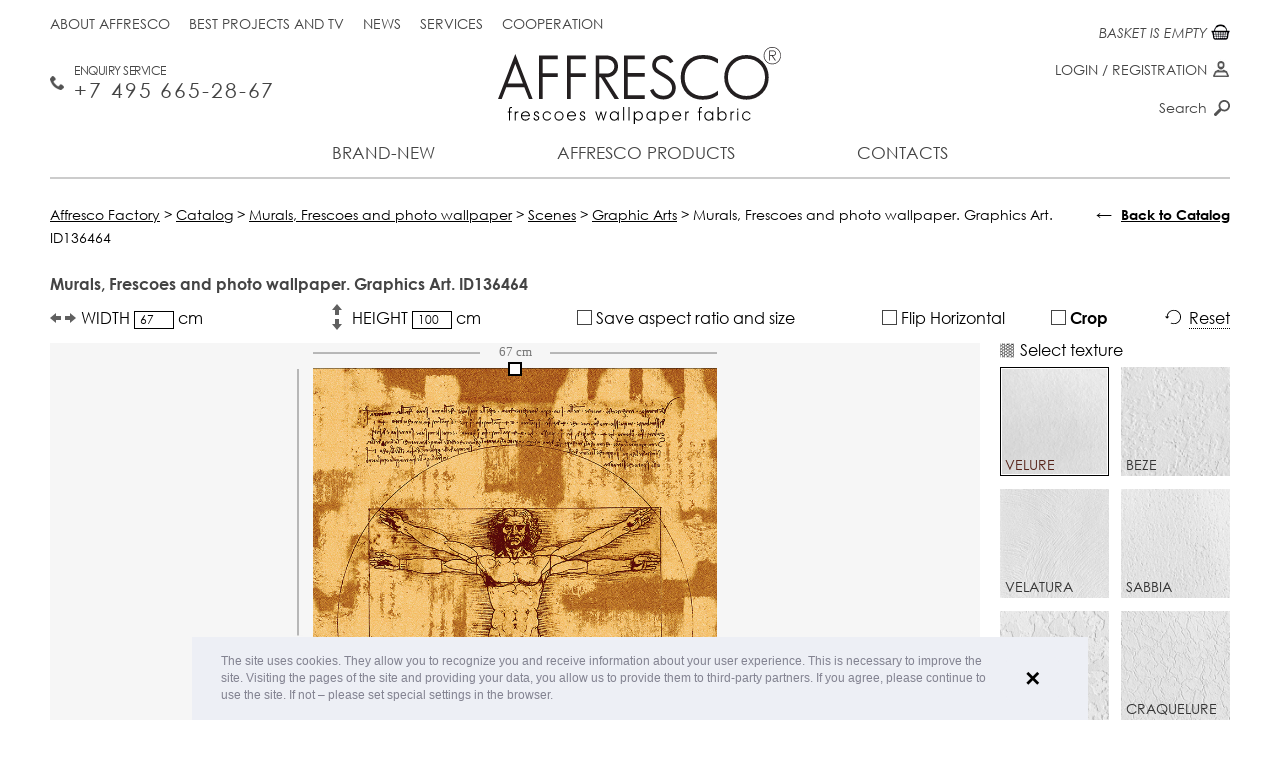

--- FILE ---
content_type: text/html; charset=UTF-8
request_url: https://affresco-decor.com/catalog/frescoes-and-murals/themes-en/graphic-arts-en/id136464.html
body_size: 13725
content:
<!DOCTYPE html>
<html xmlns="http://www.w3.org/1999/xhtml" xml:lang="en" lang="en">
<head data-page="/catalog/frescoes-and-murals/themes-en/graphic-arts-en/id136464.html" data-site-dir="/">
	<meta http-equiv="X-UA-Compatible" content="IE=edge" />
    <meta name="viewport" content="width=device-width; initial-scale=1.0; maximum-scale=1.0; user-scalable=no">
    <meta name="yandex-verification" content="8cfe61ca3105937c" />
    <title> | Graphics | Affresco Factory</title>
	<meta name="title" content=" | Graphics | Affresco Factory">

	

	<meta name="format-detection" content="telephone=no" />

	<meta name="cmsmagazine" content="ec3775270346e81f8bbbb0ded9e61a91" />
	<meta property="og:type" content="website" />
	<meta property="og:url" content="https://affresco-decor.com/catalog/frescoes-and-murals/themes-en/graphic-arts-en/id136464.html" />
	<meta property="og:title" content=" | Graphics | Affresco Factory" />
	<meta property="og:description" content="Buy article ID136464 from section Graphics" />
	<meta property="og:image" content="https://affresco-decor.com/upload/resize_cache/iblock/99b6336912/733_1100_10c2d069b0423bdc1a65163549193ffa3/affresco_id136464.jpg" />
	<link rel="image_src" href="https://affresco-decor.com/upload/resize_cache/iblock/99b6336912/733_1100_10c2d069b0423bdc1a65163549193ffa3/affresco_id136464.jpg" />

	<link rel="shortcut icon" type="image/x-icon" href="/favicon.ico" />
	<link rel="apple-touch-icon" href="/favicon.ico" sizes="76x76">
	<link rel="apple-touch-icon" href="/favicon.ico" sizes="120x120">
	<link rel="apple-touch-icon" href="/favicon.ico" sizes="152x152">
	<link rel="apple-touch-icon" href="/favicon.ico" sizes="180x180">

		
	<meta http-equiv="Content-Type" content="text/html; charset=UTF-8" />
<meta name="keywords" content="Murals, mural, fresco, wall-painting, frescoes, frescoes and photo wallpapers, photo wallpapers, ID136464, Graphics,  " />
<meta name="description" content="Buy article ID136464 from section Graphics" />
<link rel="canonical" href="https://affresco-decor.com/catalog/frescoes-and-murals/themes-en/graphic-arts-en/id136464.html" />
<link href="/bitrix/js/ui/design-tokens/dist/ui.design-tokens.css?167943439324720" type="text/css"  rel="stylesheet" />
<link href="/bitrix/js/ui/fonts/opensans/ui.font.opensans.css?16794342332555" type="text/css"  rel="stylesheet" />
<link href="/bitrix/js/main/popup/dist/main.popup.bundle.css?167943432928324" type="text/css"  rel="stylesheet" />
<link href="/bitrix/cache/css/en/maximaster/page_0488e515b82e09ea4a9f26018a805a42/page_0488e515b82e09ea4a9f26018a805a42_v1.css?17611170391392" type="text/css"  rel="stylesheet" />
<link href="/bitrix/cache/css/en/maximaster/template_ed3d6ed1f9c712b2fbd286822b8a3ee9/template_ed3d6ed1f9c712b2fbd286822b8a3ee9_v1.css?1761117037182295" type="text/css"  data-template-style="true" rel="stylesheet" />
<script type="text/javascript">if(!window.BX)window.BX={};if(!window.BX.message)window.BX.message=function(mess){if(typeof mess==='object'){for(let i in mess) {BX.message[i]=mess[i];} return true;}};</script>
<script type="text/javascript">(window.BX||top.BX).message({'JS_CORE_LOADING':'Loading...','JS_CORE_WINDOW_CLOSE':'Close','JS_CORE_WINDOW_EXPAND':'Expand','JS_CORE_WINDOW_NARROW':'Restore','JS_CORE_WINDOW_SAVE':'Save','JS_CORE_WINDOW_CANCEL':'Cancel','JS_CORE_H':'h','JS_CORE_M':'m','JS_CORE_S':'s','JS_CORE_NO_DATA':'- No data -','JSADM_AI_HIDE_EXTRA':'Hide extra items','JSADM_AI_ALL_NOTIF':'All notifications','JSADM_AUTH_REQ':'Authentication is required!','JS_CORE_WINDOW_AUTH':'Log In','JS_CORE_IMAGE_FULL':'Full size','JS_CORE_WINDOW_CONTINUE':'Continue'});</script>

<script type="text/javascript" src="/bitrix/js/main/core/core.js?1679434329487984"></script>

<script>BX.setJSList(['/bitrix/js/main/core/core_ajax.js','/bitrix/js/main/core/core_promise.js','/bitrix/js/main/polyfill/promise/js/promise.js','/bitrix/js/main/loadext/loadext.js','/bitrix/js/main/loadext/extension.js','/bitrix/js/main/polyfill/promise/js/promise.js','/bitrix/js/main/polyfill/find/js/find.js','/bitrix/js/main/polyfill/includes/js/includes.js','/bitrix/js/main/polyfill/matches/js/matches.js','/bitrix/js/ui/polyfill/closest/js/closest.js','/bitrix/js/main/polyfill/fill/main.polyfill.fill.js','/bitrix/js/main/polyfill/find/js/find.js','/bitrix/js/main/polyfill/matches/js/matches.js','/bitrix/js/main/polyfill/core/dist/polyfill.bundle.js','/bitrix/js/main/core/core.js','/bitrix/js/main/polyfill/intersectionobserver/js/intersectionobserver.js','/bitrix/js/main/lazyload/dist/lazyload.bundle.js','/bitrix/js/main/polyfill/core/dist/polyfill.bundle.js','/bitrix/js/main/parambag/dist/parambag.bundle.js']);
</script>
<script type="text/javascript">(window.BX||top.BX).message({'pull_server_enabled':'N','pull_config_timestamp':'0','pull_guest_mode':'N','pull_guest_user_id':'0'});(window.BX||top.BX).message({'PULL_OLD_REVISION':'This page must be reloaded to ensure proper site functioning and to continue work.'});</script>
<script type="text/javascript">(window.BX||top.BX).message({'LANGUAGE_ID':'en','FORMAT_DATE':'MM/DD/YYYY','FORMAT_DATETIME':'MM/DD/YYYY H:MI:SS T','COOKIE_PREFIX':'BITRIX_SM','SERVER_TZ_OFFSET':'10800','UTF_MODE':'Y','SITE_ID':'en','SITE_DIR':'/','USER_ID':'','SERVER_TIME':'1762610898','USER_TZ_OFFSET':'0','USER_TZ_AUTO':'Y','bitrix_sessid':'88f3b1aa94215d6fac910a65b8e84993'});</script>


<script type="text/javascript"  src="/bitrix/cache/js/en/maximaster/kernel_main/kernel_main_v1.js?1762527523192338"></script>
<script type="text/javascript" src="/bitrix/js/ui/dexie/dist/dexie3.bundle.js?1679434236188902"></script>
<script type="text/javascript" src="/bitrix/js/main/core/core_ls.js?154593329510430"></script>
<script type="text/javascript" src="/bitrix/js/main/core/core_frame_cache.js?167943409917069"></script>
<script type="text/javascript" src="/bitrix/js/pull/protobuf/protobuf.js?1679422161274055"></script>
<script type="text/javascript" src="/bitrix/js/pull/protobuf/model.js?167942216170928"></script>
<script type="text/javascript" src="/bitrix/js/rest/client/rest.client.js?167943339017414"></script>
<script type="text/javascript" src="/bitrix/js/pull/client/pull.client.js?168024033281012"></script>
<script type="text/javascript" src="/bitrix/js/main/jquery/jquery-1.12.4.min.js?167943426597163"></script>
<script type="text/javascript" src="/bitrix/js/main/popup/dist/main.popup.bundle.js?1679434324116769"></script>
<script type="text/javascript">BX.setJSList(['/bitrix/js/main/core/core_fx.js','/bitrix/js/main/session.js','/bitrix/js/main/pageobject/pageobject.js','/bitrix/js/main/core/core_window.js','/bitrix/js/main/date/main.date.js','/bitrix/js/main/core/core_date.js','/local/templates/maximaster/components/bitrix/catalog.element/frescoes/script.js','/local/templates/maximaster/js/sessvars.js','/local/templates/maximaster/js/jquery-1.11.1.min.js','/local/templates/maximaster/js/jquery.mousewheel.min.js','/local/templates/maximaster/js/accaunting.min.js','/local/templates/maximaster/js/jquery.jscrollpane.min.js','/local/templates/maximaster/js/jquery.fancybox.pack.js','/local/templates/maximaster/js/jquery.fancybox-media.js','/local/templates/maximaster/js/jquery.elevateZoom-3.0.8.min.js','/local/templates/maximaster/js/jquery.touchSwipe.min.js','/local/templates/maximaster/js/jquery.carouFredSel-6.2.1-packed.js','/local/templates/maximaster/js/inputmask.min.js','/local/js/jquery.slick/jquery.slick.min.js','/local/templates/maximaster/js/swiper-bundle.min.js','/local/templates/maximaster/js/script.js','/local/templates/maximaster/js/script.max.js','/local/js/jquery.preloader/jquery.preloader.js','/local/js/jquery.preloaderblock/jquery.preloaderblock.js','/local/js/jquery.powertip/jquery.powertip.min.js','/local/js/jquery.tooltipster/jquery.tooltipster.min.js','/local/js/jquery.spinner/jquery.spinner.js','/local/js/jquery.sxlazy/jquery.sxlazy.js','/local/templates/maximaster/js/cookieconsent.min.js','/local/components/maximaster/personal.top/templates/.default/script.js','/local/components/maximaster/basket.top/templates/.default/script.js','/local/components/maximaster/sale.order.1click/templates/.default/script.js','/local/components/maximaster/feedback/templates/.default/script.js']);</script>
<script type="text/javascript">BX.setCSSList(['/local/templates/maximaster/components/bitrix/catalog/.default/style.css','/local/templates/maximaster/components/bitrix/catalog.element/frescoes/style.css','/local/templates/maximaster/css/jquery.fancybox.css','/local/templates/maximaster/css/slick.css','/local/templates/maximaster/css/styles.css','/local/templates/maximaster/css/adapt.css','/local/templates/maximaster/css/swiper-bundle.min.css','/local/templates/maximaster/css/styles.max.css','/local/js/jquery.preloader/jquery.preloader.css','/local/js/jquery.preloaderblock/jquery.preloaderblock.css','/local/js/jquery.powertip/css/jquery.powertip.css','/local/templates/maximaster/css/jquery.powertip.template.css','/local/js/jquery.tooltipster/tooltipster.css','/local/js/jquery.tooltipster/themes/tooltipster-light.css','/local/js/jquery.spinner/jquery.spinner.css','/local/js/jquery.sxlazy/jquery.sxlazy.css','/local/templates/maximaster/css/cookieconsent.min.css','/local/templates/maximaster/components/bitrix/menu/top/style.css','/local/components/maximaster/personal.top/templates/.default/style.css','/local/templates/maximaster/components/bitrix/menu/bottom/style.css','/local/components/maximaster/sale.order.1click/templates/.default/style.css','/local/components/maximaster/feedback/templates/.default/style.css','/local/templates/maximaster/styles.css','/local/templates/maximaster/template_styles.css']);</script>
<script type="text/javascript">
					(function () {
						"use strict";

						var counter = function ()
						{
							var cookie = (function (name) {
								var parts = ("; " + document.cookie).split("; " + name + "=");
								if (parts.length == 2) {
									try {return JSON.parse(decodeURIComponent(parts.pop().split(";").shift()));}
									catch (e) {}
								}
							})("BITRIX_CONVERSION_CONTEXT_en");

							if (cookie && cookie.EXPIRE >= BX.message("SERVER_TIME"))
								return;

							var request = new XMLHttpRequest();
							request.open("POST", "/bitrix/tools/conversion/ajax_counter.php", true);
							request.setRequestHeader("Content-type", "application/x-www-form-urlencoded");
							request.send(
								"SITE_ID="+encodeURIComponent("en")+
								"&sessid="+encodeURIComponent(BX.bitrix_sessid())+
								"&HTTP_REFERER="+encodeURIComponent(document.referrer)
							);
						};

						if (window.frameRequestStart === true)
							BX.addCustomEvent("onFrameDataReceived", counter);
						else
							BX.ready(counter);
					})();
				</script>



<script type="text/javascript"  src="/bitrix/cache/js/en/maximaster/template_229e814523d92960f7ca50625fd64710/template_229e814523d92960f7ca50625fd64710_v1.js?1761117037670817"></script>
<script type="text/javascript"  src="/bitrix/cache/js/en/maximaster/page_7afe318c88bc1c39173a22d72863d104/page_7afe318c88bc1c39173a22d72863d104_v1.js?176111703996874"></script>
<script type="text/javascript">var _ba = _ba || []; _ba.push(["aid", "abfc0301c32a838cfc18de7a711d2c32"]); _ba.push(["host", "affresco-decor.com"]); _ba.push(["ad[ct][item]", "[base64]"]);_ba.push(["ad[ct][user_id]", function(){return BX.message("USER_ID") ? BX.message("USER_ID") : 0;}]);_ba.push(["ad[ct][recommendation]", function() {var rcmId = "";var cookieValue = BX.getCookie("BITRIX_SM_RCM_PRODUCT_LOG");var productId = 117135;var cItems = [];var cItem;if (cookieValue){cItems = cookieValue.split(".");}var i = cItems.length;while (i--){cItem = cItems[i].split("-");if (cItem[0] == productId){rcmId = cItem[1];break;}}return rcmId;}]);_ba.push(["ad[ct][v]", "2"]);(function() {var ba = document.createElement("script"); ba.type = "text/javascript"; ba.async = true;ba.src = (document.location.protocol == "https:" ? "https://" : "http://") + "bitrix.info/ba.js";var s = document.getElementsByTagName("script")[0];s.parentNode.insertBefore(ba, s);})();</script>
<script>new Image().src='https://affresco.ru/bitrix/spread.php?s=QklUUklYX1NNX1NBTEVfVUlEAWI5Y2Q0MzAzMThhMTIwNmQ2MTFlOTI3YmRkYjQyM2Y4ATE3OTM3MTQ4OTgBLwEBAQI%3D&k=f1c377d218ff9cc35551afc8be3bf582';
</script>


	<meta name="p:domain_verify" content="cc19dbb62e5bf3792fccaecec08c0204"/>

</head>
<body data-leng="en" data-site="en">

<div id="panel"></div>
<div id="container" class="catalog productpage">
	<div id="header">
		<div class="content">
			<a href="/" class="logo"><img src="/local/templates/maximaster/img/en/logo.svg" alt="Afresco" /></a>
			<div class="btn-menu">Menu</div>
			<div class="fullmenu">
				                				<ul class="mainmenu">
		
		
				
									<li><a class="" href="/novelty/">Brand-new</a></li>
					
			
		
				
																			<li class="li-drop li-production">
						<a class="">Affresco products</a>
						<div class="drop-menu drop-production">
									
			
		
				
									<div class="menu-col have-submenu">
											<a href="/catalog/frescoes-and-murals/" class="head ">Frescoes</a>
										<ul class="list">
					
			
		
				
									<li><a class="" href="/catalog/frescoes-and-murals/filter/filter-is-botanika-en/apply/">Botanika</a></li>
					
			
		
				
									<li><a class="" href="/catalog/frescoes-and-murals/filter/filter-is-landscapes-en/apply/">Landscape</a></li>
					
			
		
				
									<li><a class="" href="/catalog/frescoes-and-murals/filter/filter-is-themes-en/apply/">Scenes</a></li>
					
			
		
				
									<li><a class="" href="/catalog/frescoes-and-murals/filter/filter-is-modern-style-en/apply/">Modern style</a></li>
					
			
		
				
									<li><a class="" href="/catalog/frescoes-and-murals/filter/filter-is-flowers-en/apply/">Flowers</a></li>
					
			
		
				
									<li><a class="" href="/catalog/frescoes-and-murals/filter/filter-is-baby/apply/">For Children </a></li>
					
			
		
				
									<li><a class="" href="/catalog/frescoes-and-murals/filter/filter-is-photography-en/apply/">Photo art</a></li>
					
			
		
				
									<li><a class="" href="/catalog/frescoes-and-murals/filter/filter-is-16th-20th-century-art-en/apply/">16th-20th Century Art</a></li>
					
			
		
											</ul></div>					
									<div class="menu-col have-submenu">
											<a href="/catalog/wallpaper-and-panels/filter/affresco-is-infinito-walls/apply/" class="head ">New Collections 2025</a>
										<ul class="list">
					
			
		
				
									<li><a class="" href="/catalog/wallpaper-and-panels/filter/affresco-is-infinito-walls/apply/">Infinito Walls <span>(2025)</span></a></li>
					
			
		
				
									<li><a class="" href="/catalog/wallpaper-and-panels/filter/affresco-is-wallpaper-part-3/apply/">Wallpaper part 3 <span>(2024)</span></a></li>
					
			
		
				
									<li><a class="" href="/catalog/wallpaper-and-panels/filter/affresco-is-labirint/apply/">Labirint <span>(2024)</span></a></li>
					
			
		
											</ul></div>					
									<div class="menu-col have-submenu">
											<a href="/catalog/wallpaper-and-panels/" class="head ">Designer wallpaper</a>
										<ul class="list">
					
			
		
				
									<li><a class="" href="/catalog/wallpaper-and-panels/filter/affresco-is-wallpaper-part-1/apply/">Wallpaper part 1 <span>(2014-2021)</span></a></li>
					
			
		
				
									<li><a class="" href="/catalog/wallpaper-and-panels/filter/affresco-is-wallpaper-part-2/apply/">Wallpaper part 2 <span>(2014-2021)</span></a></li>
					
			
		
				
									<li><a class="" href="/catalog/wallpaper-and-panels/filter/affresco-is-line-art/apply/">Line Art <span>(2022)</span></a></li>
					
			
		
				
									<li><a class="" href="/catalog/wallpaper-and-panels/filter/affresco-is-emotion-art/apply/">Emotion Art <span>(2022)</span></a></li>
					
			
		
				
									<li><a class="" href="/catalog/wallpaper-and-panels/filter/affresco-is-fantasy/apply/">Fantasy <span>(2022)</span></a></li>
					
			
		
				
									<li><a class="" href="/catalog/wallpaper-and-panels/filter/affresco-is-fluid/apply/">FLUID <span>(2021)</span></a></li>
					
			
		
				
									<li><a class="" href="/catalog/wallpaper-and-panels/filter/affresco-is-rio/apply/">Rio <span>(2021)</span></a></li>
					
			
		
				
									<li><a class="" href="/catalog/wallpaper-and-panels/filter/affresco-is-atmosphere/apply/">Atmosphere </a></li>
					
			
		
				
									<li><a class="" href="/catalog/wallpaper-and-panels/filter/affresco-is-exclusive/apply/">Exclusive </a></li>
					
			
		
				
									<li><a class="" href="/catalog/wallpaper-and-panels/filter/affresco-is-tale/apply/">SKAZKI AFFRESCO</a></li>
					
			
		
				
									<li><a class="" href="/catalog/wallpaper-and-panels/filter/affresco-is-fine-art/apply/">Fine Art</a></li>
					
			
		
				
									<li><a class="" href="/catalog/wallpaper-and-panels/filter/affresco-is-trend-art/apply/">Trend Art</a></li>
					
			
		
				
									<li><a class="" href="/catalog/wallpaper-and-panels/filter/affresco-is-new art/apply/">New Art</a></li>
					
			
		
				
									<li><a class="" href="/catalog/wallpaper-and-panels/filter/affresco-is-re-space/apply/">Re-Space</a></li>
					
			
		
				
									<li><a class="" href="/catalog/wallpaper-and-panels/filter/affresco-is-art-fabric/apply/">Art Fabric</a></li>
					
			
		
											</ul></div>					
									<div class="menu-col no-children">
					<a href="/catalog/textile/" class="head ">Textile</a>
				</div>
					
			
		
											</div></li>					
									<li><a class="" href="/contacts/">Contacts</a></li>
					
			
	
</ul>

					<ul class="topmenu">
								<li><a class="" href="/about-factory/">About Affresco</a></li>
								<li><a class="" href="/best-projects-and-tv/">Best projects and TV</a></li>
								<li><a class="" href="/news/">News</a></li>
								<li><a class="" href="/services/">Services</a></li>
								<li><a class="" href="/cooperation/for-trading-companies/">Cooperation</a></li>
			</ul>
				<!--'start_frame_cache_ZLoByt'-->    <!--noindex-->
        <div id="top-personal-composite" class="mini-pers">

                                                    <a href="#" class="show-login">Login</a> / <a href="#"
                                                                                        class="show-reg">Registration</a>
                        
        </div>

        <div class="popup" id="auth-popup">
            <div class="btn-close"></div>
            <div class="popup-form form-login js-popup-container">
                <div class="head">Log in</div>
                <form class="js-form-login" action="/local/components/maximaster/personal.top/templates/.default/ajax-login.php" method="post">
                    <input type="hidden" name="site" value="en"/>
                    <input type="hidden" name="lang" value="en"/>
                    <div class="js-validate-parent">
                        <label for="login_email">E-mail</label>
                        <input class="js-validate" data-type="EMAIL" type="text" name="FORM[EMAIL]" id="login_email"
                               value=""/>
                    </div>
                    <div class="js-validate-parent">
                        <label for="login_pass">Password</label>
                        <input class="js-validate" data-type="PASSWORD" data-min="6" type="password"
                               name="FORM[PASSWORD]" id="login_pass" value=""/>
                    </div>
                    <input type="submit" class="btn" value="Login"/>
                </form>
                <div class="popup-bottom">
                    <a href="#" class="show-reg left">Registration</a>
                    <a href="#" class="show-recovery right">Password restore</a>
                </div>
            </div>
            <div class="popup-form form-reg js-popup-container">
                <div class="head">Registration</div>
                <form class="js-form-registration" action="/local/components/maximaster/personal.top/templates/.default/ajax-registration.php" method="post">
                    <input type="hidden" name="site" value="en"/>
                    <input type="hidden" name="lang" value="en"/>
                    <div class="js-validate-parent">
                        <label for="reg_name">Name <span class="req">*</span></label>
                        <input class="js-validate" type="text" data-type="NAME" name="FORM[NAME]" id="reg_name"
                               value=""/>
                    </div>
                    <div class="js-validate-parent">
                        <label for="reg_email">E-mail <span class="req">*</span></label>
                        <input class="js-validate" type="text" data-type="EMAIL" name="FORM[EMAIL]" id="reg_email"
                               value=""/>
                    </div>
                    <div class="js-validate-parent">
                        <label for="reg_pass">Password <span class="req">*</span></label>
                        <input class="js-validate" type="password" data-type="PASSWORD" data-confirm="#reg_pass2"
                               data-min="6" name="FORM[PASSWORD]" id="reg_pass" value=""/>
                    </div>
                    <div class="js-validate-parent">
                        <label for="reg_pass2">Password confirmation <span
                                    class="req">*</span></label>
                        <input class="js-validate" type="password" data-type="CONFIRM" data-password="#reg_pass"
                               data-min="6" name="FORM[CONFIRM]" id="reg_pass2" value=""/>
                    </div>
                    <div class="js-validate-parent js-captcha" data-captcha="/local/components/maximaster/personal.top/templates/.default/json-captcha.php">
                        <label for="reg_captcha">Type the word on the picture <span
                                    class="req">*</span></label>
                        <div class="captcha-line">
                            <img class="js-captcha-img"
                                 src="/bitrix/tools/captcha.php?captcha_sid=06c1a1e50c67e91deaf8cccf16d596ed" alt="CAPTCHA"
                                 title="Reload captcha"/>
                            <input class="js-validate" type="text" name="FORM[CAPTCHA]" id="reg_captcha"/>
                            <input class="js-captcha-sid" type="hidden" name="FORM[SID]"
                                   value="06c1a1e50c67e91deaf8cccf16d596ed"/>
                        </div>
                    </div>
                    <label><span class="req">*</span> Required fields</label>

                    <label class="personal-check reg-form"><input required type="checkbox">
                        I am familiar with the                         <a target="_blank"
                           href="/info/public-offer/">policy of processing personal data</a></label>

                    <input type="submit" class="btn" value="Register"/>
                </form>
                <div class="popup-bottom">
                    <a href="#" class="show-login left">Log in</a>
                    <a href="#" class="show-recovery right">Password restore</a>
                </div>
            </div>
            <div class="popup-form form-pass-recovery js-popup-container">
                <div class="head">Restore password</div>
                <form class="js-form-password" action="/local/components/maximaster/personal.top/templates/.default/ajax-password.php" method="post"
                      data-preloader="Y">
                    <input type="hidden" name="site" value="en"/>
                    <input type="hidden" name="lang" value="en"/>
                    <input class="js-recovery-checkword" type="hidden" name="FORM[CHECKWORD]" value=""/>
                    <p>Check string to change the password, and &nbsp;your account info will be sent to you by E-Mail.</p>
                    <div class="js-validate-parent">
                        <label for="recover_email">E-mail</label>
                        <input class="js-validate" data-type="EMAIL" type="text" name="FORM[EMAIL]" id="recover_email"
                               value=""/>
                    </div>
                    <input type="submit" class="btn" value="Send"/>
                </form>
                <div class="popup-bottom">
                    <a href="#" class="show-reg left">Registration</a>
                    <a href="#" class="show-login right">Log in</a>
                </div>
            </div>
        </div>
    <!--/noindex-->
    <!--/div#auth-popup-->
<!--'end_frame_cache_ZLoByt'-->			</div>
			<a href="tel://+7 495 665 28 67" class="mainphone">Enquiry Service <span>+7 495 665-28-67 </span></a>			<div class="basket-top-wrapper"><a id="top-basket-composite" href="/basket/" class="mini-cart js-top-basket empty" data-ajax="/local/components/maximaster/basket.top/templates/.default/ajax.php"
	data-site="en" data-lang="en">

	<!--'start_frame_cache_top-basket-composite'-->	
	<span class="num">0</span>
	<span class="text">
					BASKET IS EMPTY			</span>

	<!--'end_frame_cache_top-basket-composite'--></a>
</div>
			<div class="topsearch">
				<form action="/search/" method="get">
					<input type="text" name="q" id="q" placeholder="Search" />
					<label for="q">Search</label>
					<input type="submit" value="" class="btn-search" />
				</form>
			</div>
		</div>
	</div><!--/header-->

	<div id="main">
		<div class="content">

			
                            <div class="bc" vocab="http://schema.org/" typeof="BreadcrumbList"><span property="itemListElement" typeof="ListItem"><a href="http://affresco-decor.com/" title="Affresco Factory" property="item" typeof="WebPage">
					<span property="name">Affresco Factory</span></a><meta property="position" content="1" /></span> &gt; <span property="itemListElement" typeof="ListItem"><a href="http://affresco-decor.com/catalog/" title="Catalog" property="item" typeof="WebPage">
					<span property="name">Catalog</span></a><meta property="position" content="2" /></span> &gt; <span property="itemListElement" typeof="ListItem"><a href="http://affresco-decor.com/catalog/frescoes-and-murals/" title="Murals, Frescoes and photo wallpaper" property="item" typeof="WebPage">
					<span property="name">Murals, Frescoes and photo wallpaper</span></a><meta property="position" content="3" /></span> &gt; <span property="itemListElement" typeof="ListItem"><a href="http://affresco-decor.com/catalog/frescoes-and-murals/themes-en/" title="Scenes" property="item" typeof="WebPage">
					<span property="name">Scenes</span></a><meta property="position" content="4" /></span> &gt; <span property="itemListElement" typeof="ListItem"><a href="http://affresco-decor.com/catalog/frescoes-and-murals/themes-en/graphic-arts-en/" title="Graphic Arts" property="item" typeof="WebPage">
					<span property="name">Graphic Arts</span></a><meta property="position" content="5" /></span> &gt; <span>Murals, Frescoes and photo wallpaper.  Graphics  Art. ID136464 </span></div>            					<div class="back-to-catalog">
		<div class="_arrow">&larr;</div>
		<a class="js-back-to-catalog" href="/catalog/frescoes-and-murals/">Back to Catalog</a>
	</div>

							<script type="text/javascript">if (window.location.hash != '' && window.location.hash != '#') top.BX.ajax.history.checkRedirectStart('bxajaxid', 'defe2df2ddbebbfe3931c4a5b74dece9')</script><div id="comp_defe2df2ddbebbfe3931c4a5b74dece9"><div class="main-column" itemscope itemtype="http://schema.org/Product">
	<h1 class="product-title" itemprop="name">Murals, Frescoes and photo wallpaper.  Graphics  Art. ID136464 </h1>

	<form class="editor editor-frescoes js-editor-form">

		<input type="hidden" name="ARTICLE" value="ID136464" />
		<input class="js-editor-type" type="hidden" name="TYPE" value="FRESCO" />

		<input class="js-editor-image" type="hidden" name="IMAGE" value="" />

				<input class="js-editor-coordinate" type="hidden" name="X1" value="0" />
		<input class="js-editor-coordinate" type="hidden" name="Y1" value="0" />
		<input class="js-editor-coordinate" type="hidden" name="X2" value="100" />
		<input class="js-editor-coordinate" type="hidden" name="Y2" value="100" />

							<input class="js-editor-frame" type="hidden"
				   name="FRAME[wood_max120]"
				   value="120"
				   data-code="wood_max120"
				   data-name="Деревянный подрамник 5х2 см."
				   data-price="5"
				/>
					<input class="js-editor-frame" type="hidden"
				   name="FRAME[wood_min120]"
				   value="240"
				   data-code="wood_min120"
				   data-name="Деревянный подрамник 5х3,8 см."
				   data-price="10"
				/>
		
		<div class="_inputs">
			<div class="_element">
				<label class="_label _width">
					WIDTH					<input class="js-editor-width" type="text" name="WIDTH" value="66.636363636364" /> cm				</label>
			</div>
			<div class="_element-clear"></div>
			<div class="_element">
				<label class="_label _height">
					HEIGHT					<input class="js-editor-height" type="text" name="HEIGHT" value="100" /> cm				</label>
			</div>
			<div class="_element-clear"></div>
			<div class="_element">
				<label class="_label _ratio">
					<input class="mx-checkbox js-editor-ratio" type="checkbox" name="RATIO" value="Y" />
					<i class="mx-checkbox-style"></i> Save aspect ratio and size				</label>
			</div>
			<div class="_element-clear"></div>
			<div class="_element">
				<label class="_label _reflect">
					<input class="mx-checkbox js-editor-reflect" type="checkbox" name="REFLECT" value="Y" />
					<i class="mx-checkbox-style"></i> Flip Horizontal				</label>
			</div>
			<div class="_element-clear"></div>
			<div class="_element">
				<label class="_label _cut jq-cut-tip">
					<input class="mx-checkbox js-editor-cut" type="checkbox" name="CUT" value="Y" />
					<i class="mx-checkbox-style"></i> Crop				</label>

				<!--Блок с контентом для всплывашки "Обрезать"-->
				<!--noindex-->
				<div class="js-tooltip-cut-content" style="display: none;">
					<div style="font-size: 12px; text-align: justify;">
After cropping you will be able to see the picture on
 <br> the selected texture when pointing mouse cursor
</div><br>				</div>
				<!--noindex-->
			</div>
			<div class="_element-clear"></div>
			<div class="_element">
				<div class="_label _rest js-editor-rest">
					Reset				</div>
			</div>
		</div>
		<div class="_center">
			<div class="_left">
				<div class="_content js-canvas-conteiner">
					<span class="article-image-hide" itemprop="name">ID136464 | Graphics |  | Affresco Factory</span>
					<img class="js-article-image article-image-hide" src="/upload/resize_cache/iblock/99b6336912/733_1100_10c2d069b0423bdc1a65163549193ffa3/affresco_id136464.jpg" alt="ID136464 | Graphics |  | Affresco Factory" itemprop="image" />
					<canvas class="_canvas js-product-editor"></canvas>

                                        <div class="preloader-block js-preloader-block"></div>
				</div>
				<script>
                    $(window).on('load', function ()
                    {
                        if (window.mxEditor) {
                            var img = new Image();
                            img.onload = function()
                            {
                                mxEditor.options.template.yes = 'Yes';
                                mxEditor.options.template.no = 'No';
                                mxEditor.options.template.noSel = 'Not selected';
                                mxEditor.options.template.noSelect = 'Not selected';
                                mxEditor.options.template.noSelectTexture = 'Not selected invoice';
                                mxEditor.options.template.size = 'width #WIDTH# cm, height #HEIGHT# cm';
                                mxEditor.options.template.price = '$<em>#PRICE#</em>';
                                mxEditor.options.line.unit = 'cm';
                                mxEditor.options.fromEmpire = false;

                                mxEditor.options.line.maxW = 10000;
                                mxEditor.options.line.maxH = 10000;

                                mxEditor.init($('.js-article-image:first').attr('src'));
                            };

                            img.src = $('.js-article-image:first').attr('src');
                        }
                    });
				</script>
			</div>
			<div class="_right">
								<div class="_texture">
					<div class="_title">Select texture</div>
					<div class="_content">
																				<label class="_element js-texture"
								   data-code="velure"
								   data-pattern="/upload/iblock/283/283bb4c3bd31746e810cba4c9cea1cc2.png"
								   data-name="Velure"
								   data-price-frescoes="75"
								   data-price-picture="111"
								   data-img=""
								   data-max-width-roll=""
								   data-max-height-roll=""
								   data-max-width-frame=""
								   data-max-height-frame=""
								>
								<input class="_radio js-editor-texture" type="radio" name="TEXTURE[]" value="velure" checked />
								<img class="_image" src="/upload/iblock/055/5gr5k34wc1qvn5dgzbccon76dueb658d/Velure.jpg" title="Velure" alt="Velure" />
								<span class="_name"><span class="_text">Velure</span></span>
								<span class="_checked"></span>
							</label>
																				<label class="_element js-texture"
								   data-code="beze"
								   data-pattern="/upload/iblock/43f/43f237809a4aeb8400632421da12e2da.png"
								   data-name="Beze"
								   data-price-frescoes="88"
								   data-price-picture="0"
								   data-img=""
								   data-max-width-roll=""
								   data-max-height-roll=""
								   data-max-width-frame=""
								   data-max-height-frame=""
								>
								<input class="_radio js-editor-texture" type="radio" name="TEXTURE[]" value="beze"  />
								<img class="_image" src="/upload/iblock/da6/kqos0pectiylubflkb75wt09xr1ww3hg/Beze.jpg" title="Beze" alt="Beze" />
								<span class="_name"><span class="_text">Beze</span></span>
								<span class="_checked"></span>
							</label>
																				<label class="_element js-texture"
								   data-code="velatura"
								   data-pattern="/upload/iblock/62a/62a756dae140fb06b035f75897a88f58.png"
								   data-name="Velatura"
								   data-price-frescoes="98"
								   data-price-picture="138"
								   data-img=""
								   data-max-width-roll="200"
								   data-max-height-roll="500"
								   data-max-width-frame="180"
								   data-max-height-frame="240"
								>
								<input class="_radio js-editor-texture" type="radio" name="TEXTURE[]" value="velatura"  />
								<img class="_image" src="/upload/iblock/767/0vgwp9sflihostuwrday0cmd2r2lq332/Velatura.jpg" title="Velatura" alt="Velatura" />
								<span class="_name"><span class="_text">Velatura</span></span>
								<span class="_checked"></span>
							</label>
																				<label class="_element js-texture"
								   data-code="sabbia"
								   data-pattern="/upload/iblock/6ee/6eee7672d9cbd437dae1ba34e999bd19.png"
								   data-name="Sabbia"
								   data-price-frescoes="106"
								   data-price-picture="0"
								   data-img=""
								   data-max-width-roll=""
								   data-max-height-roll=""
								   data-max-width-frame=""
								   data-max-height-frame=""
								>
								<input class="_radio js-editor-texture" type="radio" name="TEXTURE[]" value="sabbia"  />
								<img class="_image" src="/upload/iblock/e19/1fj9yza2c3fcc8m89vw5x40iaa3rwp7v/Sabbia.jpg" title="Sabbia" alt="Sabbia" />
								<span class="_name"><span class="_text">Sabbia</span></span>
								<span class="_checked"></span>
							</label>
																				<label class="_element js-texture"
								   data-code="pietra"
								   data-pattern="/upload/iblock/8e4/8e457ee11b20a4e0ab612af10b792f85.png"
								   data-name="Pietra"
								   data-price-frescoes="131"
								   data-price-picture="0"
								   data-img=""
								   data-max-width-roll=""
								   data-max-height-roll=""
								   data-max-width-frame=""
								   data-max-height-frame=""
								>
								<input class="_radio js-editor-texture" type="radio" name="TEXTURE[]" value="pietra"  />
								<img class="_image" src="/upload/iblock/76a/ddx3vxvb16em0esj39li2kq7wlmfcpvy/Pietra.jpg" title="Pietra" alt="Pietra" />
								<span class="_name"><span class="_text">Pietra</span></span>
								<span class="_checked"></span>
							</label>
																				<label class="_element js-texture"
								   data-code="craquelure"
								   data-pattern="/upload/iblock/269/269d5a7adecff70dbb9787c44b88c85a.png"
								   data-name="Craquelure"
								   data-price-frescoes="120"
								   data-price-picture="0"
								   data-img=""
								   data-max-width-roll=""
								   data-max-height-roll=""
								   data-max-width-frame=""
								   data-max-height-frame=""
								>
								<input class="_radio js-editor-texture" type="radio" name="TEXTURE[]" value="craquelure"  />
								<img class="_image" src="/upload/iblock/710/z1xbg1uzgzlersrny6hsaspqir68j4q3/Craquelure.jpg" title="Craquelure" alt="Craquelure" />
								<span class="_name"><span class="_text">Craquelure</span></span>
								<span class="_checked"></span>
							</label>
																				<label class="_element js-texture"
								   data-code="colore"
								   data-pattern="/upload/iblock/277/Colore.png"
								   data-name="Colore"
								   data-price-frescoes="88"
								   data-price-picture="0"
								   data-img=""
								   data-max-width-roll=""
								   data-max-height-roll=""
								   data-max-width-frame=""
								   data-max-height-frame=""
								>
								<input class="_radio js-editor-texture" type="radio" name="TEXTURE[]" value="colore"  />
								<img class="_image" src="/upload/iblock/93a/dafyzwk90jk5ls3dssf80701n5p8mu5y/Colore_new.jpg" title="Colore" alt="Colore" />
								<span class="_name"><span class="_text">Colore</span></span>
								<span class="_checked"></span>
							</label>
																				<label class="_element js-texture"
								   data-code="colore-light"
								   data-pattern="/upload/iblock/2e0/kftnbuhnc62aqah8j74jz2p8qtvlztkq/ColoreL.png"
								   data-name="Colore Light"
								   data-price-frescoes="0"
								   data-price-picture="0"
								   data-img=""
								   data-max-width-roll=""
								   data-max-height-roll=""
								   data-max-width-frame=""
								   data-max-height-frame=""
								>
								<input class="_radio js-editor-texture" type="radio" name="TEXTURE[]" value="colore-light"  />
								<img class="_image" src="/upload/iblock/487/mtulr51uoa133ke5botkthixayn2fv0v/Colore-Light.jpg" title="Colore Light" alt="Colore Light" />
								<span class="_name"><span class="_text">Colore Light</span></span>
								<span class="_checked"></span>
							</label>
																				<label class="_element js-texture"
								   data-code="satin"
								   data-pattern="/upload/iblock/0bc/gxx8yrqk6bj82c1i79q5unj7unn0lexl/Satin_2.png"
								   data-name="Satin"
								   data-price-frescoes="0"
								   data-price-picture="0"
								   data-img=""
								   data-max-width-roll=""
								   data-max-height-roll=""
								   data-max-width-frame=""
								   data-max-height-frame=""
								>
								<input class="_radio js-editor-texture" type="radio" name="TEXTURE[]" value="satin"  />
								<img class="_image" src="/upload/iblock/392/nqkfpij1s9i1evl6n2v851d1klhbv2v4/Satin.jpg" title="Satin" alt="Satin" />
								<span class="_name"><span class="_text">Satin</span></span>
								<span class="_checked"></span>
							</label>
																				<label class="_element js-texture"
								   data-code="savanna"
								   data-pattern="/upload/iblock/138/2r17ch2w1yaph9enloiml89cm0fo4j8y/Savanna_2.png"
								   data-name="Savanna"
								   data-price-frescoes="0"
								   data-price-picture="0"
								   data-img=""
								   data-max-width-roll=""
								   data-max-height-roll=""
								   data-max-width-frame=""
								   data-max-height-frame=""
								>
								<input class="_radio js-editor-texture" type="radio" name="TEXTURE[]" value="savanna"  />
								<img class="_image" src="/upload/iblock/7af/zlrpj7eux2306ojgwkl6ki2xoh8s8y9q/Savanna.jpg" title="Savanna" alt="Savanna" />
								<span class="_name"><span class="_text">Savanna</span></span>
								<span class="_checked"></span>
							</label>
											</div>
				</div>
			</div>
			<div style="clear: both;"></div>
		</div>
		<div class="canvas-lupe js-canvas-lupe">
			<img src=""/>
		</div>
		<div class="_bottom">
			<div class="_left">

				<div class="_content">
					<div class="_column">
						<span class="_cell">
															<b>Frescoe:</b>
														<span class="_article">ID136464</span>

							<br /><b>Size:</b>
							<span class="js-size-value"></span>
						</span>
					</div>
					<div class="_column">
						<span class="_cell">
							<b>Texture:</b>
							<span class="js-texture-value">-</span>

							<br /><b>Flip:</b>
							<span class="js-reflect-value">-</span>
						</span>
					</div>
					<div class="_column">
						<span class="_cell"><b>Price:</b>
							<span class="js-price-value">-</span>
						</span>
					</div>
                    <div itemprop="offers" itemscope itemtype="http://schema.org/AggregateOffer">
                        <span itemprop="lowPrice" style="display: none;">75</span>
                        <meta itemprop="priceCurrency" content="USD">
                    </div>
				</div>
			</div>
			<div class="_right">
				<div class="_buttons">
					<div class="mainbtn" onclick="mxAddToBasket(117135, 1, this);">Add to basket</div>
                    <div class="mainbtn btn-narrow js-add-favorite " product-id="117135">
                        Add to Favorites                    </div>
                    <div class="mainbtn btn-narrow js-remove-favorite hide" product-id="117135">
                        Remove from Favorites                    </div>
                </div>
			</div>
		</div>
		<div itemprop="description" style="display: none;">
			Buy article №ID136464 on website Affresco-decor.com.							                    Article: ID136464, 									</div>
	</form>

            <div class="tabs-parent">
		<div class="tabs">
										<div class="tab current" data-tabid="0">
					<span><span>Products description</span></span>
				</div>
					</div>
					<div class="tab-content current" data-tabid="0">
				<a href="/catalog/frescoes-and-murals/" onclick="BX.ajax.insertToNode('/catalog/frescoes-and-murals/?bxajaxid=defe2df2ddbebbfe3931c4a5b74dece9', 'comp_defe2df2ddbebbfe3931c4a5b74dece9'); return false;"  style="font-family: inherit; font-size: 14pt; line-height: 1.1; background-color: #ffffff;" ><span style="font-family: inherit; font-size: 14pt; line-height: 1.1; color: #000000; background-color: #ffffff;">
<p style="text-align: center;">
 <br>
</p>
<p style="text-align: center;">
	 Frescoes and photo wallpaper
</p>
 </span> </a>
<p align="center">
</p>
<p>
 <br>
</p>
<p>
	 Frescoes and photo wallpaper by Affresco are produced using the technology of manual application of decorative plaster onto non-woven basis. Then the product is covered by protective varnish. Frescoes are produced in custom sizes and sketches on 10 different textures. Photo wallpaper are standard images with 22 possible sizes. The seamless image can be up to 3.2x10.2 m. The canvas can be glued onto any surface, and can be used to decorate not only walls and ceilings, but furniture as well.
</p>
<p>
</p>
<p>
	 All the products are eco-friendly, resistant to water, color fading, and minor damages. That makes it possible to use frescoes and photo wallpaper in any kinds of rooms, including bathrooms, swimming pools, and kitchens.
</p>
<p>
 <br>
</p>
<p style="text-align: center;">
 <img width="89" src="/upload/medialibrary/b5a/b5af1a0482a2b113e1f39867559a0114.jpg" height="57" title="Washable. Extra resistant.">&nbsp;<img width="89" src="/upload/medialibrary/2a7/2a7fa444df952680abbd781fe4dc75ec.jpg" height="57" title="Durable. Can be cleaned with brush.">&nbsp;<img width="89" src="/upload/medialibrary/01c/01cd5334a3666697eb423bf7bb29881e.jpg" height="57" title="Apply glue to the wallpaper.">&nbsp;<img width="89" src="/upload/medialibrary/5a7/5a76629e0a59c979f644711eb58cc82e.jpg" height="57" title="Resistant to sunlight and fading.">&nbsp;<img width="89" src="/upload/medialibrary/861/861f02910af10d0490137a94f05feb55.jpg" height="57" title="Apply glue to the wall.">&nbsp;<img width="89" src="/upload/medialibrary/993/993ecac41950e3050b27ddbd135d572e.jpg" height="57" title="Uninstalled completely.">&nbsp;<img width="89" src="/upload/medialibrary/e64/e6450bdcc4dc91048b2bf1a88a14c543.jpg" height="57" title="Overlap.">
</p>
<ul>
</ul>			</div>
			</div>
    
</div>
</div><script type="text/javascript">if (top.BX.ajax.history.bHashCollision) top.BX.ajax.history.checkRedirectFinish('bxajaxid', 'defe2df2ddbebbfe3931c4a5b74dece9');</script><script type="text/javascript">top.BX.ready(BX.defer(function() {window.AJAX_PAGE_STATE = new top.BX.ajax.component('comp_defe2df2ddbebbfe3931c4a5b74dece9'); top.BX.ajax.history.init(window.AJAX_PAGE_STATE);}))</script>					</div><!--/div#content|header.php-->
	</div><!--/div#main|header.php-->
	<div id="footer">
		<div class="content">
			<div class="bot-menu">
					<div class="column">
					                    				    <a class="head js-bottom-menu-link" href="">WHERE TO BUY</a>
                    <div class="head">WHERE TO BUY</div>
		<div class="column-body" style="display: block">
					<ul>
																<li><a class="" href="/about-factory/design-center-affresco/">Affreso Design Center</a></li>
								</ul>
		</div>
	</div>
					<div class="column">
					                    				    <a class="head js-bottom-menu-link" href="/catalog/frescoes-and-murals/">AFFRESCO PRODUCTS</a>
                    <div class="head">AFFRESCO PRODUCTS</div>
		<div class="column-body" style="display: block">
					<ul>
																<li><a class="" href="/services/">Affresco Services</a></li>
																<li><a class="" href="/about-factory/production-and-technology-affresco/">Affresco manufacturing and technology</a></li>
																<li><a class="" href="/invoices-frescoes-and-photo-wall/">Textures of frescoes and photo wallpaper</a></li>
								</ul>
		</div>
	</div>
					<div class="column">
					                    				    <a class="head js-bottom-menu-link" href="/catalog/frescoes-and-murals/">ONLINE SHOP</a>
                    <div class="head">ONLINE SHOP</div>
		<div class="column-body" style="display: block">
					<ul>
																<li><a class="" href="/payment/">Payment</a></li>
																<li><a class="" href="/delivery/">Delivery</a></li>
																<li><a class="" href="/installation/">Installation</a></li>
																<li><a class="" href="/contacts/">Contacts</a></li>
								</ul>
		</div>
	</div>
				<div class="column special">
					<div class="head">Feedback form</div>
					<div class="column-body">
						<div class="callback-form">
							<form action="" method="get">
								<input type="text" name="PHONE" id="cb_phone" class="border-inp"
                                       placeholder="Enter your phone number." />
								<input class="btn js-popup-show" data-popup="#FORM_PHONE_CALL" style="cursor: pointer;" type="submit" value="Request a call" />
							</form>
						</div>
						<div class="callback-form">
							<form action="" method="get">
								<input type="text" name="EMAIL" id="cb_email" class="border-inp"
                                       placeholder="Enter your email" />
								<input class="btn js-popup-show" data-popup="#FORM_FEEDBACK" style="cursor: pointer;" type="submit" value="Write to us"/>
							</form>
						</div>
						<div class="social-line">
<!--	<a target="_blank" href="http://vk.com/affrescoru" class="vk" title="ВКонтакте"></a>-->
	<a target="_blank" href="https://www.facebook.com/affrescodecor/" class="fb" title="Facebook"></a>
<!--	<a target="_blank" href="https://instagram.com/affresco_decor/" class="inst" title="Instagram"></a>-->
<!--	<a target="_blank" href="http://ok.ru/group/52408930664543" class="ok" title="Одноклассники"></a>-->

</div>
					</div>
				</div>
			</div>
			<div class="bot-line">
				<div class="copyright">
	&copy; 2008-2024 Affresco. All rights reserved.
	<span class="divider">|</span>
	<a href="/info/copyright/">Warning on copyright protection.</a>
	<span class="divider">|</span>
	<a href="/sitemap/">Sitemap.</a>
	<div id="bx-composite-banner" style="display: inline-block;"></div>
</div>
				<!--<div class="payments">
	<span class="item"><img src="/local/templates/maximaster/img/pay-visa.png" alt="Visa" title="Visa" /></span>
	<span class="item"><img src="/local/templates/maximaster/img/pay-mc.png" alt="MasterCard" title="MasterCard" /></span>
	<span class="item"><img src="/local/templates/maximaster/img/pay-ya.png" alt="Яндекс деньги" title="Яндекс деньги" /></span> -->
<!--	<span class="item"><img src="/local/templates/maximaster/img/pay-wm.png" alt="WebMoney" title="WebMoney" /></span> ----->
<!--	<span class="item"><img src="/local/templates/maximaster/img/pay-qiwi.png" alt="Visa QIWI Wallet" title="Visa QIWI Wallet" /></span> --->
<!--</div>-->			</div>
		</div>
	</div><!--/div#footer-->
	<!--noindex-->
		

            <div style="width: 100%; display: block; position: relative;">
        <div class="popup wide" id="oneclick-popup">
            <div class="btn-close"></div>
        <form action="/local/components/maximaster/sale.order.1click/ajax.php" class="js-oneclick-form" method="post">
            <input type="hidden" name="CUR_PAGE" value="/catalog/frescoes-and-murals/themes-en/graphic-arts-en/id136464.html" />
            <input type="hidden" name="LOGIN" value="order1click" />
            <input type="hidden" name="ONE_CLICK" value="Y" />
            <input type="hidden" name="SITE_ID" value="en" />
            <input type="hidden" name="SEND" value="Y" />
            <input type="hidden" name="PRODUCT_ID" value="" />
			<input type="hidden" name="FORM" value="" />
            <div class="head">1-Click ordering</div>
            <p>Our manager will contact you during business hours from 10.00 to 19.00 Moscow time. Manager will ask you about all the details and will place the order on your name!</p>
            <label for="oc_name">Your name</label>
            <input type="text" name="NAME" id="oc_name" class="js-validate js-validate-parent" data-type="NAME" value="" />
            <label for="oc_phone">Phone</label>
            <input type="text" name="PHONE" id="oc_phone" class="js-validate js-validate-parent" data-type="PHONE" value="" />
            <label for="oc_email">E-mail</label>
            <input type="text" name="EMAIL" id="oc_email" data-type="EMAIL" value="" />
            <label for="oc_comment">Note</label>
            <textarea name="COMMENT" id="oc_comment" rows="7"></textarea>

            <label class="personal-check"><input required type="checkbox">
                I am familiar with the                 <a target="_blank" href="/info/public-offer/">policy of processing personal data</a></label>

            <div class="popup-btn">
                <input type="submit" class="btn" onclick="yaCounter.reachGoal('zakaz1click'); return true;"
                       value="Make the order"/>
            </div>
        </form>
            </div>
        </div>
    

	<!--/noindex-->
	<div id="overlay" class="js-popup-overlay"></div>
	<div id="overlay-menu"></div>

		<!--noindex-->
		
	<div class="popup js-popup feedback" id="FORM_FEEDBACK">
		<div class="btn-close js-popup-close"></div>
		<div class="head js-popup-head">Feedback form</div>
		<div class="popup-content js-popup-container">
						<form class="feedback-form js-feedback-form js-validate-form" action="#" method="post">
				<div class="errors">
									</div>
				<input type="hidden" name="UID" value="FORM_FEEDBACK" />
				<input type="hidden" name="SEND" value="Y"/>
				<input type="hidden" name="FORM_FEEDBACK[PARAMS]" value="{'COMPONENT_TEMPLATE':'.default','IBLOCK_CODE':'FEEDBACK','SITE_ID':'en','UID':'FORM_FEEDBACK','CAPTCHA':'Y','MAIL_TEMPLATE':'556','CACHE_TYPE':'A','~COMPONENT_TEMPLATE':'.default','~IBLOCK_CODE':'FEEDBACK','~SITE_ID':'en','~UID':'FORM_FEEDBACK','~CAPTCHA':'Y','~MAIL_TEMPLATE':'556','~CACHE_TYPE':'A'}" />
																											<div class="input-block js-validate-parent">
								<label for="NAME">
									Full name																			<i class="req">*</i>
																	</label>
								<input class="js-validate"  									   type="text" name="FORM_FEEDBACK[NAME]" id="NAME"
										value=""/>
							</div>
											
					
																											<div class="input-block js-validate-parent">
								<label for="EMAIL">
									E-mail																			<i class="req">*</i>
																	</label>
								<input class="js-validate" data-type='EMAIL' placeholder='example@domain.com'									   type="text" name="FORM_FEEDBACK[EMAIL]" id="EMAIL"
										value=""/>
							</div>
											
					
																											<div class="textarea-block js-validate-parent">
								<textarea class="js-validate" 								  name="FORM_FEEDBACK[TEXT]" id="TEXT"
								  placeholder="Write a message." cols="30" rows="4"></textarea>
							</div>
											
					
				
                <label class="personal-check"><input required type="checkbox">
                    I am familiar with the                     <a target="_blank" href="/info/public-offer/">policy of processing personal data</a></label>

									<div class="js-captcha js-validate-parent" data-captcha="/local/components/maximaster/feedback/templates/.default/json-captcha.php">
						<label for="reg_captcha">Type the word on the picture <span class="req">*</span></label>
						<div class="captcha-line">
                                                            <img class="js-captcha-img" src="" alt="CAPTCHA" title="Reload captcha"/>
                                <input class="js-validate" type="text" name="FORM_FEEDBACK[CAPTCHA]" id="reg_captcha" />
                                <input class="js-captcha-sid" type="hidden" name="FORM_FEEDBACK[SID]" value="" />
                            						</div>
					</div>
				
				<input type="submit" class="btn" value="Send" />
			</form>
					</div>
	</div>
	<!--/noindex-->
	<!--noindex-->
		
	<div class="popup js-popup feedback" id="FORM_PHONE_CALL">
		<div class="btn-close js-popup-close"></div>
		<div class="head js-popup-head">Request a call</div>
		<div class="popup-content js-popup-container">
						<form class="feedback-form js-feedback-form js-validate-form" action="#" method="post">
				<div class="errors">
									</div>
				<input type="hidden" name="UID" value="FORM_PHONE_CALL" />
				<input type="hidden" name="SEND" value="Y"/>
				<input type="hidden" name="FORM_PHONE_CALL[PARAMS]" value="{'COMPONENT_TEMPLATE':'.default','IBLOCK_CODE':'PHONE_CALL_ORDER','SITE_ID':'en','UID':'FORM_PHONE_CALL','CAPTCHA':'Y','MAIL_TEMPLATE':'557','CACHE_TYPE':'A','~COMPONENT_TEMPLATE':'.default','~IBLOCK_CODE':'PHONE_CALL_ORDER','~SITE_ID':'en','~UID':'FORM_PHONE_CALL','~CAPTCHA':'Y','~MAIL_TEMPLATE':'557','~CACHE_TYPE':'A'}" />
																											<div class="input-block js-validate-parent">
								<label for="NAME">
									Full name																			<i class="req">*</i>
																	</label>
								<input class="js-validate"  									   type="text" name="FORM_PHONE_CALL[NAME]" id="NAME"
										value=""/>
							</div>
											
					
																											<div class="input-block js-validate-parent">
								<label for="PHONE">
									Phone																			<i class="req">*</i>
																	</label>
								<input class="js-validate" data-type='PHONE' 									   type="text" name="FORM_PHONE_CALL[PHONE]" id="PHONE"
										value=""/>
							</div>
											
					
																											<div class="input-block js-validate-parent">
								<label for="EMAIL">
									Email																			<i class="req">*</i>
																	</label>
								<input class="js-validate" data-type='EMAIL' placeholder='example@domain.com'									   type="text" name="FORM_PHONE_CALL[EMAIL]" id="EMAIL"
										value=""/>
							</div>
											
					
																											<div class="textarea-block js-validate-parent">
								<textarea class="js-validate" 								  name="FORM_PHONE_CALL[TEXT]" id="TEXT"
								  placeholder="Write a message" cols="30" rows="4"></textarea>
							</div>
											
					
				
                <label class="personal-check"><input required type="checkbox">
                    I am familiar with the                     <a target="_blank" href="/info/public-offer/">policy of processing personal data</a></label>

									<div class="js-captcha js-validate-parent" data-captcha="/local/components/maximaster/feedback/templates/.default/json-captcha.php">
						<label for="reg_captcha">Type the word on the picture <span class="req">*</span></label>
						<div class="captcha-line">
                                                            <img class="js-captcha-img" src="" alt="CAPTCHA" title="Reload captcha"/>
                                <input class="js-validate" type="text" name="FORM_PHONE_CALL[CAPTCHA]" id="reg_captcha" />
                                <input class="js-captcha-sid" type="hidden" name="FORM_PHONE_CALL[SID]" value="" />
                            						</div>
					</div>
				
				<input type="submit" class="btn" value="Send" />
			</form>
					</div>
	</div>
	<!--/noindex-->
    </div><!--/div#container-->
<!-- Yandex.Metrika counter -->
<script type="text/javascript">
    (function (d, w, c) {
        (w[c] = w[c] || []).push(function() {
            try {
                w.yaCounter35397935 = new Ya.Metrika({
                    id:35397935,
                    clickmap:true,
                    trackLinks:true,
                    accurateTrackBounce:true,
                    webvisor:true
                });

                // Дополнительно даем ссылку на объект в переменную без ID чтобы можно
                // было работать с одной переменной в разных языках, т.к. счетчики разные
                w.yaCounter = w.yaCounter35397935;
            } catch(e) { }
        });

        var n = d.getElementsByTagName("script")[0],
            s = d.createElement("script"),
            f = function () { n.parentNode.insertBefore(s, n); };
        s.type = "text/javascript";
        s.async = true;
        s.src = "https://mc.yandex.ru/metrika/watch.js";

        if (w.opera == "[object Opera]") {
            d.addEventListener("DOMContentLoaded", f, false);
        } else { f(); }
    })(document, window, "yandex_metrika_callbacks");
</script>
<noscript><div><img src="https://mc.yandex.ru/watch/35397935" style="position:absolute; left:-9999px;" alt="" /></div></noscript>
<!-- /Yandex.Metrika counter --><script>
    (function(i,s,o,g,r,a,m){i['GoogleAnalyticsObject']=r;i[r]=i[r]||function(){
            (i[r].q=i[r].q||[]).push(arguments)},i[r].l=1*new Date();a=s.createElement(o),
        m=s.getElementsByTagName(o)[0];a.async=1;a.src=g;m.parentNode.insertBefore(a,m)
    })(window,document,'script','//www.google-analytics.com/analytics.js','ga');

    ga('create', 'UA-29021672-2', 'auto');
    ga('send', 'pageview');
</script>    <!--noindex--><input hidden id="cookie-info" value="The site uses cookies. They allow you to recognize you and receive information about your user experience. This is necessary to improve the site. Visiting the pages of the site and providing your data, you allow us to provide them to third-party partners. If you agree, please continue to use the site. If not – please set special settings in the browser."><!--/noindex-->
</body>
</html>

--- FILE ---
content_type: text/css
request_url: https://affresco-decor.com/bitrix/cache/css/en/maximaster/page_0488e515b82e09ea4a9f26018a805a42/page_0488e515b82e09ea4a9f26018a805a42_v1.css?17611170391392
body_size: 367
content:


/* Start:/local/templates/maximaster/components/bitrix/catalog/.default/style.css?1507221698697*/
.grid{}
.grid .bx_content_section{
	margin-bottom: 15px;
}
.grid .bx_sidebar{
	margin-bottom: 15px;
}

/* grid2x1 */
.grid2x1{}
.grid2x1 .bx_content_section{
	float: left;
	width: 66%;
	margin-bottom: 15px;
}
.grid2x1 .bx_sidebar{
	float: right;
	width: 33%;
	margin-bottom: 15px;
	padding-left: 5%;
	-webkit-box-sizing:border-box;
	-moz-box-sizing:border-box;
	box-sizing:border-box;
}
@media (max-width:960px){
	.grid2x1 .bx_sidebar{
		padding-left: 4%;
	}
}
@media (max-width:640px) {
	.grid2x1 .bx_content_section,
	.grid2x1 .bx_sidebar{
		width: 100%;
		float: none;
	}
	.grid2x1 .bx_sidebar{
		padding-left: 3%;
	}
}
@media (max-width:479px){
	.grid2x1 .bx_sidebar{
		padding-left: 1%;
	}

}
/* End */


/* Start:/local/templates/maximaster/components/bitrix/catalog.element/frescoes/style.css?1544515446271*/
@media only screen and (max-device-width: 588px) {
    ._texture ._content {
        width: 340px;
        margin: 0 auto;
    }

    ._texture ._content ._element{
        margin: 0 !important;
        float: none !important;
        text-align: left !important;
    }
}
/* End */
/* /local/templates/maximaster/components/bitrix/catalog/.default/style.css?1507221698697 */
/* /local/templates/maximaster/components/bitrix/catalog.element/frescoes/style.css?1544515446271 */


--- FILE ---
content_type: text/css
request_url: https://affresco-decor.com/bitrix/cache/css/en/maximaster/template_ed3d6ed1f9c712b2fbd286822b8a3ee9/template_ed3d6ed1f9c712b2fbd286822b8a3ee9_v1.css?1761117037182295
body_size: 33536
content:


/* Start:/local/templates/maximaster/css/jquery.fancybox.css?15072216975062*/
/*! fancyBox v2.1.5 fancyapps.com | fancyapps.com/fancybox/#license */
.fancybox-wrap,
.fancybox-skin,
.fancybox-outer,
.fancybox-inner,
.fancybox-image,
.fancybox-wrap iframe,
.fancybox-wrap object,
.fancybox-nav,
.fancybox-nav span,
.fancybox-tmp
{
	padding: 0;
	margin: 0;
	border: 0;
	outline: none;
	vertical-align: top;
}

.fancybox-wrap {
	position: absolute;
	top: 0;
	left: 0;
	z-index: 8020;
	background: white;
	border: 2px solid #CCC;
	-moz-box-shadow: 0 0 7px rgba(0, 0, 0, 0.4);
	-webkit-box-shadow: 0 0 7px rgba(0, 0, 0, 0.4);
	box-shadow: 0 0 7px rgba(0, 0, 0, 0.4);
}

.fancybox-skin {
	position: relative;
	background: white;
	color: #444;
	text-shadow: none;
}

.fancybox-opened {
	z-index: 8030;
}

.fancybox-outer, .fancybox-inner {
	position: relative;
}

.fancybox-inner {
	overflow: hidden;
}

.fancybox-type-iframe .fancybox-inner {
	-webkit-overflow-scrolling: touch;
}

.fancybox-error {
	color: #444;
	margin: 0;
	padding: 15px;
	white-space: nowrap;
}

.fancybox-image, .fancybox-iframe {
	display: block;
	width: 100%;
	height: 100%;
}

.fancybox-image {
	max-width: 100%;
	max-height: 100%;
}

#fancybox-loading, .fancybox-close, .fancybox-prev span, .fancybox-next span {
	background-image: url('/local/templates/maximaster/css/../img/fancybox_sprite.png');
}

#fancybox-loading {
	position: fixed;
	top: 50%;
	left: 50%;
	margin-top: -22px;
	margin-left: -22px;
	background-position: 0 -108px;
	opacity: 0.8;
	cursor: pointer;
	z-index: 8060;
}

#fancybox-loading div {
	width: 44px;
	height: 44px;
	background: url('/local/templates/maximaster/css/../img/fancybox_loading.gif') center center no-repeat;
}

.fancybox-close {
	position: absolute;
	top: -18px;
	right: -18px;
	width: 36px;
	height: 36px;
	cursor: pointer;
	z-index: 8040;
}

.fancybox-nav {
	position: absolute;
	top: 0;
	width: 40%;
	height: 100%;
	cursor: pointer;
	text-decoration: none;
	background: transparent url('/local/templates/maximaster/css/../img/blank.gif'); /* helps IE */
	-webkit-tap-highlight-color: rgba(0,0,0,0);
	z-index: 8040;
}

.fancybox-prev, .fancybox-next {
	width: 53px;
	height: 140px;
	border: none;
	position: absolute;
	top: 50%;
	margin-top: -70px;
	font-size: 0;
	cursor: pointer;
	outline: none;
	opacity: 0.7;
}

.fancybox-prev:hover, .fancybox-next:hover{opacity: 1;}

.fancybox-prev {
	background: url(/local/templates/maximaster/css/../img/icons.png) no-repeat -53px -28px;
	left: 0;
}

.fancybox-next {
	background: url(/local/templates/maximaster/css/../img/icons.png) no-repeat 1px -28px;
	right: 0;
}

.fancybox-prev span, .fancybox-next span {
	content: "";
	display: block;
	width: 20px;
	height: 33px;
	position: absolute;
	top: 50%;
	margin-top: -16px;
}


.fancybox-prev span {
	background: url(/local/templates/maximaster/css/../img/icons.png) no-repeat -113px -22px;
	left: 5px;
}

.fancybox-next span {
	background: url(/local/templates/maximaster/css/../img/icons.png) no-repeat -113px -60px;
	right: 5px;
}

.fancybox-tmp {
	position: absolute;
	top: -99999px;
	left: -99999px;
	visibility: hidden;
	max-width: 99999px;
	max-height: 99999px;
	overflow: visible !important;
}

/* Overlay helper */

.fancybox-lock {
    overflow: hidden !important;
    width: auto;
}

.fancybox-lock body {
    overflow: hidden !important;
}

.fancybox-lock-test {
    overflow-y: hidden !important;
}

.fancybox-overlay {
	position: absolute;
	top: 0;
	left: 0;
	overflow: hidden;
	display: none;
	z-index: 8010;
	background: url('/local/templates/maximaster/css/../img/overlay.png');
}

.fancybox-overlay-fixed {
	position: fixed;
	bottom: 0;
	right: 0;
}

.fancybox-lock .fancybox-overlay {
	overflow: auto;
	overflow-y: scroll;
}

/* Title helper */

.fancybox-title {
	visibility: hidden;
	position: relative;
	text-shadow: none;
	z-index: 8050;
}

.fancybox-opened .fancybox-title {
	visibility: visible;
}

.fancybox-title-float-wrap {
	position: absolute;
	bottom: 0;
	right: 50%;
	margin-bottom: -35px;
	z-index: 8050;
	text-align: center;
}

.fancybox-title-float-wrap .child {
	display: inline-block;
	margin-right: -100%;
	padding: 2px 20px;
	background: transparent; /* Fallback for web browsers that doesn't support RGBa */
	background: rgba(0, 0, 0, 0.8);
	-webkit-border-radius: 15px;
	   -moz-border-radius: 15px;
	        border-radius: 15px;
	text-shadow: 0 1px 2px #222;
	color: #FFF;
	font-weight: bold;
	line-height: 24px;
	white-space: nowrap;
}

.fancybox-title-outside-wrap {
	position: relative;
	margin-top: 10px;
	color: #fff;
}

.fancybox-title-inside-wrap {
	padding-top: 10px;
}

.fancybox-title-over-wrap {
	position: absolute;
	bottom: 0;
	left: 0;
	color: #fff;
	padding: 10px;
	background: #000;
	background: rgba(0, 0, 0, .8);
}

/*Retina graphics!*/
@media only screen and (-webkit-min-device-pixel-ratio: 1.5),
	   only screen and (min--moz-device-pixel-ratio: 1.5),
	   only screen and (min-device-pixel-ratio: 1.5){

	#fancybox-loading, .fancybox-close, .fancybox-prev span, .fancybox-next span {
		background-image: url('/local/templates/maximaster/css/../img/fancybox_sprite@2x.png');
		background-size: 44px 152px; /*The size of the normal image, half the size of the hi-res image*/
	}

	#fancybox-loading div {
		background-image: url('/local/templates/maximaster/css/../img/fancybox_loading@2x.gif');
		background-size: 24px 24px; /*The size of the normal image, half the size of the hi-res image*/
	}
}
/* End */


/* Start:/local/templates/maximaster/css/slick.css?15072216971653*/
/* Slider */
.slick-slider{
    position: relative;
    display: block;
    -moz-box-sizing: border-box;
         box-sizing: border-box;
    -webkit-user-select: none;
       -moz-user-select: none;
        -ms-user-select: none;
            user-select: none;
    -webkit-touch-callout: none;
    -khtml-user-select: none;
    -ms-touch-action: pan-y;
        touch-action: pan-y;
    -webkit-tap-highlight-color: transparent;
}

.slick-list{
    position: relative;
    display: block;
    overflow: hidden;
    margin: 0;
    padding: 0;
}
.slick-list:focus{outline: none;}
.slick-list.dragging{
    cursor: pointer;
    cursor: hand;
}

.slick-slider .slick-track,.slick-slider .slick-list{
    -webkit-transform: translate3d(0, 0, 0);
       -moz-transform: translate3d(0, 0, 0);
        -ms-transform: translate3d(0, 0, 0);
         -o-transform: translate3d(0, 0, 0);
            transform: translate3d(0, 0, 0);
}

.slick-track{
    position: relative;
    top: 0;
    left: 0;
    display: block;
}
.slick-track:before,.slick-track:after{
    display: table;
    content: '';
}
.slick-track:after{clear: both;}
.slick-loading .slick-track{visibility: hidden;}

.slick-slide{
    display: none;
    float: left;
    height: 100%;
    min-height: 1px;
    outline: none;
}
[dir='rtl'] .slick-slide{float: right;}
.slick-slide img{display: block;}
.slick-slide.slick-loading img{display: none;}
.slick-slide.dragging img{pointer-events: none;}
.slick-initialized .slick-slide{display: block;}
.slick-loading .slick-slide{visibility: hidden;}
.slick-vertical .slick-slide{
    display: block;
    height: auto;
    border: 1px solid transparent;
}
/* End */


/* Start:/local/templates/maximaster/css/styles.css?171628518971756*/
@font-face{
	font-family: 'CenturyGothic';
	src: url('/local/templates/maximaster/css/../fonts/CenturyGothic.eot?#iefix') format('embedded-opentype'),
		url('/local/templates/maximaster/css/../fonts/CenturyGothic.woff') format('woff'),
		url('/local/templates/maximaster/css/../fonts/CenturyGothic.ttf') format('truetype'),
		url('/local/templates/maximaster/css/../fonts/CenturyGothic.svg#CenturyGothic') format('svg');
	font-weight: normal;
	font-style: normal;
}

@font-face{
	font-family: 'CenturyGothic';
	src: url('/local/templates/maximaster/css/../fonts/CenturyGothic-Bold.eot?#iefix') format('embedded-opentype'),
		url('/local/templates/maximaster/css/../fonts/CenturyGothic-Bold.woff') format('woff'),
		url('/local/templates/maximaster/css/../fonts/CenturyGothic-Bold.ttf') format('truetype'),
		url('/local/templates/maximaster/css/../fonts/CenturyGothic-Bold.svg#CenturyGothic-Bold') format('svg');
	font-weight: bold;
	font-style: normal;
}

@font-face{
	font-family: 'CenturyGothic';
	src: url('/local/templates/maximaster/css/../fonts/CenturyGothic-BoldItalic.eot?#iefix') format('embedded-opentype'),
		url('/local/templates/maximaster/css/../fonts/CenturyGothic-BoldItalic.woff') format('woff'),
		url('/local/templates/maximaster/css/../fonts/CenturyGothic-BoldItalic.ttf') format('truetype'),
		url('/local/templates/maximaster/css/../fonts/CenturyGothic-BoldItalic.svg#CenturyGothic-BoldItalic') format('svg');
	font-weight: bold;
	font-style: italic;
}

@font-face{
	font-family: 'CenturyGothic';
	src: url('/local/templates/maximaster/css/../fonts/CenturyGothic-Italic.eot?#iefix') format('embedded-opentype'),
		url('/local/templates/maximaster/css/../fonts/CenturyGothic-Italic.woff') format('woff'),
		url('/local/templates/maximaster/css/../fonts/CenturyGothic-Italic.ttf') format('truetype'),
		url('/local/templates/maximaster/css/../fonts/CenturyGothic-Italic.svg#CenturyGothic-Italic') format('svg');
	font-weight: normal;
	font-style: italic;
}
@font-face{
	font-family: 'Cassandra';
	src: url('/local/templates/maximaster/css/../fonts/cassandra-webfont.eot');
	src: url('/local/templates/maximaster/css/../fonts/cassandra-webfont.eot?#iefix') format('embedded-opentype'),
		url('/local/templates/maximaster/css/../fonts/cassandra-webfont.woff2') format('woff2'),
		url('/local/templates/maximaster/css/../fonts/cassandra-webfont.woff') format('woff'),
		url('/local/templates/maximaster/css/../fonts/cassandra-webfont.ttf') format('truetype'),
		url('/local/templates/maximaster/css/../fonts/cassandra-webfont.svg#cassandraregular') format('svg');
	font-weight: normal;
	font-style: normal;
}
html, body, form{padding: 0; margin: 0;}
a img{ border: none;}
a{text-decoration: underline; color: inherit;}
a:hover{text-decoration: none;}
.clear{clear: both; height: 0;}
input, textarea{outline: none;}
textarea{resize: none;}
p{margin: 0 0 12px;}
img{max-width: 100%;}

html {
	font-size: 100%;
	-webkit-text-size-adjust: 100%;
	-ms-text-size-adjust: 100%;
}

*{
	-webkit-transition: color 0.3s, background-color 0.3s, border-color 0.3s;
	-moz-transition: color 0.3s, background-color 0.3s, border-color 0.3s;
	-o-transition: color 0.3s, background-color 0.3s, border-color 0.3s;
	transition: color 0.3s, background-color 0.3s, border-color 0.3s;
}

#container, input, textarea, .fancybox-skin, .popup{
	color: black;
	font-family: "CenturyGothic", Arial, Helvetica, sans-serif;
	font-size: 14px;
	line-height: 1.2;
}

#container{
	background: white;
	position: relative;
	width: 100%;
	max-width: 1200px;
	min-width: 300px;
	margin: 0 auto;
	padding: 0 10px;
	-webkit-box-sizing: border-box;
	-moz-box-sizing: border-box;
	box-sizing: border-box;
}

.content{
	margin: 0 auto;
	width: 100%;
	min-width: 300px;
	position: relative;
}

.btn{
	background: #b4b4b4;
	color: white !important;
	font-size: 14px;
	text-transform: uppercase;
	border: none;
	text-decoration: none;
	display: inline-block;
	vertical-align: top;
	cursor: pointer;
	height: 39px;
	line-height: 39px;
	padding: 0 15px;
	box-sizing: border-box;
	text-align: center;
}
.btn:hover{background: #5c5f5f;}

h1{
	color: #444;
	font-size: 30px;
	font-weight: normal;
	margin: 0 0 10px;
	line-height: 1.2;
}

h2{
	text-align: center;
	color: #333;
	font-size: 18px;
	font-weight: bold;
	margin: 0 0 15px;
}

.main-column ul{
	padding-left: 2em;
	padding-right: 1em;
}
.main-column ul li{
	position: relative;
	left: 1em;
}

ol{
	counter-reset:  item;
	list-style-type: none;
	padding-left: 2px;
}
ol > li:before {
	counter-increment: item;
	content: counter(item) ". ";
	font-weight: bold;
}

ol li img{
	vertical-align: middle;
	margin: 2px 0 5px 25px;
}

#header{
	height: 177px;
	border-bottom: 2px solid #ccc;
	margin-bottom: 13px;
}

.logo{
	display: block;
	width: 24%;
	max-width: 320px;
	margin: 0 auto;
	position: relative;
	top: 47px;
}

.btn-menu{
	border: 2px solid #ccc;
	height: 43px;
	line-height: 43px;
	box-sizing: border-box;
	padding: 0 10px 0 45px;
	color: #444;
	font-size: 16px;
	font-weight: bold;
	text-transform: uppercase;
	position: absolute;
	top: 16px;
	left: 0;
	cursor: pointer;
	display: none;
}

.btn-menu:after{
	content: "";
	display: block;
	background: url(/local/templates/maximaster/css/../img/icons.png) no-repeat -179px 0;
	width: 22px;
	height: 15px;
	position: absolute;
	top: 13px;
	left: 12px;
}

.topmenu{
	list-style: none;
	padding: 0;
	margin: 0;
	position: absolute;
	top: 16px;
}

.topmenu li{
	display: inline;
	margin-right: 15px;
}

.topmenu li a{
	color: #444;
	text-transform: uppercase;
	text-decoration: none;
}

.topmenu li a:hover{
	text-decoration: underline;
	color: black;
}

.mini-cart{
	position: absolute;
	top: 15px;
	right: 0;
	padding-right: 23px;
	text-align: right;
	display: block;
	text-decoration: none;
	color: #444;
	text-transform: uppercase;
	min-height: 16px;
	line-height: 18px;
}

.mini-cart .num{
	display: none;
	font-weight: bold;
	font-size: 16px;
}

.mini-cart .text span{font-weight: bold;}

.mini-cart:after{
	display: block;
	content: "";
	background: url(/local/templates/maximaster/css/../img/icons.png) no-repeat -37px 0;
	width: 19px;
	height: 16px;
	position: absolute;
	top: 50%;
	right: 0;
	margin-top: -9px;
}

.mini-cart.empty{
	font-style: italic;
	text-transform: uppercase;
	top: 24px;
}

.mini-pers{
	position: absolute;
	top: 62px;
	right: 0;
	text-transform: uppercase;
	color: #444;
	padding-right: 23px;
	text-align: right;
}

.mini-pers a{text-decoration: none;}
.mini-pers a:hover{text-decoration: underline;}

.mini-pers:after{
	display: block;
	content: "";
	background: url(/local/templates/maximaster/css/../img/icons.png) no-repeat -60px 0;
	width: 20px;
	height: 19px;
	position: absolute;
	top: 50%;
	right: 0;
	margin-top: -11px;
}

.mainlang{
	position: absolute;
	top: 16px;
	right: 17%;
	width: 133px;
	color: #444;
	font-size: 12px;
	text-transform: uppercase;
}

.lang-block .lang-word{display: none;}

.mainlang img{margin-right: 4px;}

.mainlang .cur{
	cursor: pointer;
	position: relative;
}

.mainlang .cur:after{
	content: "";
	display: block;
	background: url(/local/templates/maximaster/css/../img/icons.png) no-repeat 0 0;
	width: 13px;
	height: 8px;
	position: absolute;
	top: 2px;
	right: 0;
}

.mainlang .langs{
	position: absolute;
	top: -6px;
	left: -8px;
	width: 153px;
	box-sizing: border-box;
	background-color: #FFF;
	border: 1px solid #EEE;
	-moz-box-shadow: 0 0 2px rgba(68, 68, 68, 0.3);
	-webkit-box-shadow: 0 0 2px rgba(68, 68, 68, 0.3);
	box-shadow: 0 0 2px rgba(68, 68, 68, 0.3);
	padding: 5px 7px 0;
	display: none;
	z-index: 50;
}

.mainlang .langs a{
	display: inline-block;
	text-decoration: none;
	margin-bottom: 6px;
	color: #444;
}
.mainlang .langs a:hover{text-decoration: underline;}

.topsearch{
	position: absolute;
	top: 100px;
	right: 0;
}

.topsearch .btn-search{
	display: block;
	border: none;
	background: url(/local/templates/maximaster/css/../img/icons.png) no-repeat -89px 0;
	width: 16px;
	height: 16px;
	box-sizing: border-box;
	padding: 0;
	position: absolute;
	top: 1px;
	right: 0;
	cursor: pointer;
	z-index: 100;
	display: none;
}

.topsearch input[type=text]{
	width: 352px;
	height: 34px;
	background-color: #FFF;
	border: 1px solid #DDD;
	-moz-box-shadow: inset 0 0 7px 1px rgba(112, 112, 112, 0.35);
	-webkit-box-shadow: inset 0 0 7px 1px rgba(112, 112, 112, 0.35);
	box-shadow: inset 0 0 7px 1px rgba(112, 112, 112, 0.35);
	box-sizing: border-box;
	padding: 0 7px;
	position: absolute;
	top: -8px;
	right: -8px;
	display: none;
	z-index: 90;
}

.topsearch label{
	padding-right: 23px;
	text-align: right;
	color: #444;
	font-size: 14px;
	cursor: pointer;
	position: relative;
}

.topsearch label:after{
	content: "";
	display: block;
	background: url(/local/templates/maximaster/css/../img/icons.png) no-repeat -89px 0;
	width: 16px;
	height: 16px;
	position: absolute;
	top: 2px;
	right: 0;
}

.mainphone{
	color: #444;
	font-size: 12px;
	text-transform: uppercase;
	letter-spacing: -0.5px;
	padding-left: 24px;
	position: absolute;
	top: 64px;
	left: 0;
}

.mainphone:after{
	content: "";
	display: block;
	background: url(/local/templates/maximaster/css/../img/icons.png) no-repeat -17px 0;
	width: 14px;
	height: 14px;
	position: absolute;
	top: 50%;
	left: 0;
	margin-top: -8px;
}

.mainphone span{
	font-size: 21px;
	display: block;
	letter-spacing: 1.9px;
}

.mainmenu{
	list-style: none;
	padding: 0;
	margin: 0;
	position: absolute;
	top: 129px;
	left: 0;
	width: 100%;
	text-align: center;
}

.mainmenu > li{
	display: inline-block;
	vertical-align: top;
	margin: 0 40px;
}

.mainmenu > li > a{
	display: block;
	height: 48px;
	line-height: 48px;
	vertical-align: middle;
	color: #444;
	font-size: 17px;
	text-transform: uppercase;
	text-decoration: none;
	padding: 0 19px;
	position: relative;
}

.mainmenu > li > a:hover, .mainmenu > li:hover > a{
	background: #444;
	color: white;
}

.mainmenu .drop-menu, .mainmenu .li-drop.opened .drop-menu{
	position: absolute;
	top: 100%;
	right: 0;
	background: white;
	border-top: 2px solid #444;
	font-size: 0;
	padding: 25px 3px 40px 20px;
	text-align: left;
	display: none;
	z-index: 850;
}

.mainmenu .li-drop:hover > a{z-index: 851;}

.mainmenu > li:hover .drop-menu{display: block;}

.mainmenu .li-production{position: relative;}

.drop-menu .menu-col{
	display: inline-block;
	vertical-align: top;
	width: auto;
	min-width: 190px;
	margin-right: 20px;
	font-size: 13px;
}

.drop-menu .menu-col.longlist{
	width: auto;
	margin-right: 60px;
	max-width: 470px;
}

.drop-menu .menu-col .head{
	text-transform: uppercase;
	text-decoration: none;
	font-size: 14px;
	margin-bottom: 9px;
}

.drop-menu .menu-col.no-children .head{
	border-bottom: 1px solid #444;
	display: inline-block;
	width: 100%;
	padding-bottom: 6px;
}

.drop-menu .menu-col ul{
	list-style: none;
	padding: 8px 0 0;
	margin: 6px 0 0;
	border-top: 1px solid #444;
}

.drop-menu .menu-col ul li{margin: 0 0 6px;}
.drop-menu .menu-col ul li a{text-decoration: none; white-space: nowrap;}
.drop-menu .menu-col ul li a span {color: #b4b4b4;}
.drop-menu .menu-col ul li a:hover{text-decoration: underline;}

.drop-menu.drop-production{
	right: auto;
	left: -230px;
	width: auto;
	white-space: nowrap;
}

.drop-production .menu-col ul{white-space: normal;}

.drop-production .menu-col .top-list{
	border-top: none;
	padding: 0;
	margin: 0;
}
.drop-production .menu-col .top-list li{margin-bottom: 30px;}

.drop-production .top-list li a{
	text-transform: uppercase;
	font-size: 14px;
}

.drop-production .head{
	display: block;
	border-bottom: 1px solid #444;
	padding-bottom: 6px;
	margin-bottom: 8px;
}

.drop-production .menu-col .list{
	display: inline-block;
	vertical-align: top;
	width: 120px;
	border-top: none;
	padding: 0;
	margin: 0 42px 0 0;
}
.drop-production .menu-col .list:last-child{margin-right: 10px;}

.triple-block {
	font-size: 0;
	margin-bottom: 12px;
	display: flex;
	flex-flow: row wrap;
}

.triple-block .item {
	display: inline-block;
	vertical-align: top;
	font-size: 14px;
	text-transform: uppercase;
	color: black;
	flex: 1;
	min-width: 200px;
}

.triple-block .item a{
	display: block;
	background: #f7f7f7;
	border: 1px solid #efefef;
	height: 42px;
	line-height: 42px;
	vertical-align: middle;
	text-align: center;
	text-decoration: none;
}

.triple-block .item:first-child a{margin-left: 0;}
.triple-block .item a:hover{background: #eee;}

.triple-block .item span{ display: inline-block; vertical-align: middle; line-height: 17px; padding: 0 10px; }
.mainpage-text{ font-size: 12px; line-height: 20px; }
.mainpage-text .h{ font-size: 14px; font-weight: bold; margin-bottom: 5px; }
#footer{ border-top: 2px solid #ccc; padding-top: 18px; margin-top: 30px; }

.bot-menu { border-bottom: 2px solid #ccc; }
.bot-menu:after { content: ""; display: block; clear: both; }
.bot-menu .column { max-width: 16.8%; display: inline-block; vertical-align: top; margin-right: 70px; float: left; }
.bot-menu .column.special { max-width: 380px; text-align: right; float: right; margin-right: 0; }
.bot-menu .column:first-child { margin-left: 20px; }
.bot-menu .head { color: black; font-size: 13px; font-weight: bold;
	text-transform: uppercase; margin-bottom: 8px; text-align: left; cursor: default; }

.bot-menu a.head { display: block; text-decoration: none; }
.bot-menu div.head { display: none; }
.bot-menu a.head { cursor: pointer; }
.bot-menu a.head[href*="/"]:hover { text-decoration: underline; }

.bot-menu ul{ list-style: none; padding: 0; margin: 0 0 20px; }
.bot-menu ul li{ color: #444; font-size: 12px; line-height: 18px; margin-bottom: 2px; }
.bot-menu ul li a{text-decoration: none;}
.bot-menu ul li a:hover{text-decoration: underline;}
.bot-line{padding: 16px 20px;}

.copyright{ color: #444; font-size: 12px; display: inline-block; }
.bot-line .payments{ float: right; text-align: right; }
.bot-line .payments .item{margin: 0 2px;}
.border-inp{ border: 1px solid #c6c6c6; height: 39px; padding: 0 10px; font-size: 13px;
	box-sizing: border-box; margin-right: 6px; }
.callback-form{ margin-bottom: 15px; white-space: nowrap; }
.callback-form .border-inp{width: 205px;}
.bot-menu .column.special .btn{width: 164px;}

.letter-form{
	position: relative;
	margin-bottom: 15px;
}

.letter-form:after{
	content: "";
	display: block;
	position: absolute;
	top: 7px;
	left: 171px;
	width: 34px;
	height: 26px;
	background: url(/local/templates/maximaster/css/../img/icons.png) no-repeat -150px -172px;
}

.bot-menu .social-line{
	text-align: right;
	padding: 8px 20px 10px 0;
}

.social-line a{
	display: inline-block;
	vertical-align: top;
	width: 30px;
	height: 30px;
	background: url(/local/templates/maximaster/css/../img/icons.png) no-repeat -1px -173px;
	margin-left: 3px;
}
.social-line a.fb{background-position: -37px -173px;}
.social-line a.inst{background-position: -75px -173px;}
.social-line a.vk{background: center / contain no-repeat  url('/local/templates/maximaster/img/social/VK.png')}
.social-line a.ok{background: center / contain no-repeat   url('/local/templates/maximaster/img/social/Ok.png')}
.social-line a.dzen{background: center / contain no-repeat   url('/local/templates/maximaster/img/social/Dzen.png')}
.social-line a.pinterest{background: center / contain no-repeat   url('/local/templates/maximaster/img/social/Pinterest.png')}
.social-line a.telegram{background: center / contain no-repeat   url('/local/templates/maximaster/img/social/Telegramm.png')}
.social-line a.whatsapp{background: center / contain no-repeat   url('/local/templates/maximaster/img/social/WhatsApp.png')}
.social-line a.twitter{
	background: url(/local/templates/maximaster/css/../img/twitter.png) no-repeat;
	background-position: 0 0;
	opacity: 0.6;
}

.mainslider{margin-bottom: 22px;}

.slide{position: relative;}
.slide .btn-coll{
	background: url(/local/templates/maximaster/css/../img/bg-coll.png) no-repeat;
	width: 220px;
	height: 39px;
	position: absolute;
	top: 0;
	left: 50%;
	margin-left: -110px;
	text-decoration: none;
	font-size: 12px;
	line-height: 16px;
	text-transform: uppercase;
	text-align: center;
	box-sizing: border-box;
	padding-top: 3px;
}

.slide .btn-coll span{
	font-weight: bold;
	display: block;
}

.slick-prev, .slick-next{
	width: 53px;
	height: 140px;
	border: none;
	position: absolute;
	top: 50%;
	margin-top: -70px;
	font-size: 0;
	cursor: pointer;
	outline: none;
	opacity: 0.7;
	z-index: 100;
}

.slick-prev{
	background: url(/local/templates/maximaster/css/../img/icons.png) no-repeat -53px -28px;
	left: 0;
}

.slick-next{
	background: url(/local/templates/maximaster/css/../img/icons.png) no-repeat 1px -28px;
	right: 0;
}

.slick-prev:after, .slick-next:after{
	content: "";
	display: block;
	width: 20px;
	height: 33px;
	position: absolute;
	top: 50%;
	margin-top: -16px;
}

.slick-prev:after{
	background: url(/local/templates/maximaster/css/../img/icons.png) no-repeat -113px -22px;
	left: 5px;
 }

.slick-next:after{
	background: url(/local/templates/maximaster/css/../img/icons.png) no-repeat -113px -60px;
	right: 5px;
}
.slick-prev:hover, .slick-next:hover{opacity: 1;}

.maintitle{
	position: relative;
	font-size: 26px;
	text-transform: uppercase;
	text-align: center;
	margin-bottom: 25px;
}

.maintitle:after{
	content: "";
	display: block;
	width: 100%;
	height: 2px;
	background: #ccc;
	position: absolute;
	top: 50%;
	left: 0;
	margin-top: -1px;
	z-index: 1;
}

.maintitle span{
	background: white;
	position: relative;
	z-index: 4;
	padding: 2px 18px;
	display: inline-block;
}

.slick-dots{
	list-style: none;
	padding: 0;
	margin: 0;
	text-align: center;
	position: absolute;
	width: 100%;
	top: -15px;
	font-size: 0;
}

.slick-dots li{
	display: inline-block;
	vertical-align: top;
}

.slick-dots li button{
	display: inline-block;
	vertical-align: top;
	background: url(/local/templates/maximaster/css/../img/icons.png) no-repeat -130px 0;
	border: none;
	width: 14px;
	height: 14px;
	margin: 0 4px;
	cursor: pointer;
	font-size: 0;
	outline: none;
}

.slick-dots li.slick-active button{background-position: -111px 0;}

.products-slider{
	position: relative;
	padding-top: 15px;
}

.products{
	font-size: 0;
	margin: 0 0 55px -14px;
}

.product{
	display: inline-block;
	vertical-align: top;
	width: 16.6%;
	padding: 0 14px 28px 0;
	font-size: 12px;
	box-sizing: border-box;
}
.products-slider .product{padding: 0 0 28px 14px;}

.product .img{
	display: block;
	margin-bottom: 6px;
	position: relative;
	text-decoration: none;
	width: 100%;
	padding-bottom: 100%;
	outline: none;
}

.product .img .the-image {
	display: block;
	text-align: center;
	vertical-align: middle;
	position: absolute;
	top: 0;
	bottom: 0;
	left: 0;
	right: 0;
	outline: none;
}

.product .img .the-image:after{
	content: " ";
	display: inline-block;
	vertical-align: middle;
	height: 100%;
}

.product .img .the-image img{
	vertical-align: middle;
	display: inline-block;
	max-width: 100%;
	max-height: 100%;
}

.product .img .labels{
	position: absolute;
	top: 15px;
	right: 5px;
	text-align: right;
	max-width: 90px;
}

.product .img .label{
	color: white;
	text-transform: uppercase;
	font-size: 14px;
	font-weight: bold;
	height: 19px;
	line-height: 19px;
	padding: 0 6px;
	background: #a4c9d9;
	text-decoration: none;
	display: inline-block;
	margin-bottom: 4px;
}

.product .img .label.hit{background: #a4c9d9;}
.product .img .label.new{background: #b5daa4;}
.product .img .label.discount{background: #FEB974;}

.product .section{margin-bottom: 3px;}

.product .name{
	text-decoration: none;
	font-size: 14px;
}

.product .price{
	margin: 3px 0 6px;
	font-weight: bold;
}
.product .price span{margin-right: 4px}

.product .price .old{
	font-weight: normal;
	text-decoration: line-through;
	color: #565656;
	white-space: nowrap;
	margin-right: 0;
}

.product .btn-buy, .product .removeFavorite {
	display: inline-block;
	background: #b4b4b4;
	width: 100%;
	height: 26px;
	line-height: 26px;
	vertical-align: middle;
	text-align: center;
	color: white;
	font-size: 14px;
	font-weight: bold;
	text-transform: uppercase;
	text-decoration: none;
}
.product .btn-buy:hover, .product .removeFavorite:hover { background: #5c5f5f; }
.product .removeFavorite { margin: 3px 0 0 0; }

.hover-block .img { position: relative; }
.product .preview, .hover-block .preview{
	position: absolute;
	top: 50%;
	left: 100%;
	padding: 8px;
	margin-left: 5px;
	background: white;
	border: 2px solid #CCC;
	-moz-box-shadow: 0 0 7px rgba(0, 0, 0, 0.4);
	-webkit-box-shadow: 0 0 7px rgba(0, 0, 0, 0.4);
	box-shadow: 0 0 7px rgba(0, 0, 0, 0.4);
	z-index:300;
	display: none;
	pointer-events: none;
}

.product .preview img, .hover-block .preview img { display: block; max-width: none; }
.product .preview:after, .hover-block .preview:after{
	content: "";
	display: block;
	background: url(/local/templates/maximaster/css/../img/icons.png) no-repeat -170px -44px;
	width: 13px;
	height: 22px;
	position: absolute;
	top: 50%;
	left: -10px;
	margin-top: -11px;
}

.product .preview.left, .hover-block .preview.left { left: auto; right: 100%; margin-left: 0; margin-right: 5px; }
.product .preview.left:after, .hover-block .preview.left:after { background: url(/local/templates/maximaster/css/../img/icons.png) no-repeat -170px -71px; left: auto; right: -10px; }
.collections-main{overflow: hidden;}

.coll-list { font-size: 0; margin: 0 -11px 30px 0; }
.coll-list .collection{ display: inline-block; vertical-align: top; width: 33.333%; margin-bottom: 11px;
	box-sizing: border-box; padding-right: 11px; font-size: 18px; position: relative; }

.coll-list .collection img{width: 100%;}
.coll-list .collection .descr{
	position: absolute;
	bottom: 0;
	left: 0;
	right: 0;
	height: 165px;
	background: #ead2b8;
	text-align: center;
	font-family: Cassandra, sans-serif;
	vertical-align: middle;
	padding: 0 15px;
	box-sizing: border-box;
	margin-right: 11px;
}

.coll-list .collection .descr:before { content:""; display: inline-block; height: 100%; vertical-align: middle; margin-right: -0.25em; }
.coll-list .collection .descr > span { vertical-align: middle; line-height: 25px; }
.coll-list .collection .descr > span { display: inline-block; vertical-align: middle; line-height: 20px; }

.coll-list .collection.style-ethno .descr{background: #ddd3ca;}
.coll-list .collection.style-botanika .descr{background: #f3e4dd;}
.coll-list .collection.style-modern .descr{background: #f9eddf;}
.coll-list .collection.style-fabrika .descr{background: #ccd7f3;}
.coll-list .collection.style-infinito .descr{background: #ead2b8;}
.coll-list .collection.style-colore .descr{background: #d0c7c2;}
.coll-list .collection.style-paint .descr{background: #c9ced4;}

.coll-list .collection.style-ethno .descr .name{color: #307e78;}
.coll-list .collection.style-botanika .descr .name{color: #c04585;}
.coll-list .collection.style-modern .descr .name{color: #d64223;}
.coll-list .collection.style-fabrika .descr .name{color: #2c3c7a;}
.coll-list .collection.style-infinito .descr .name{color: #4a656a;}
.coll-list .collection.style-colore .descr .name{color: #4b233e;}
.coll-list .collection.style-paint .descr .name{color: #d15718;}

.collection.social .name{
	color: #444;
	font-size: 24px;
	text-align: center;
	position: absolute;
	bottom: 21.25%;
	left: 0;
	width: 100%;
}

.collection.social .social-line{
	position: absolute;
	bottom: 7.7%;
	left: 0;
	width: 100%;
	text-align: center;
}

.collection.social-var .name{bottom: 55%;}

.btn-blogs{
	background: url(/local/templates/maximaster/css/../img/btn-blogs.png) no-repeat;
	width: 126px;
	height: 47px;
	display: block;
	text-align: center;
	vertical-align: middle;
	line-height: 47px;
	color: white;
	text-decoration: none;
	font-size: 24px;
}

.collection.social .btn-blogs{
	position: absolute;
	bottom: 30.6%;
	left: 50%;
	margin-left: -63px;
}

#overlay{
	background: url(/local/templates/maximaster/css/../img/overlay.png) repeat;
	width: 100%;
	height: 100%;
	position: fixed;
	top: 0;
	left: 0;
	z-index: 700;
	display: none;
}

#overlay-menu{
	background: url(/local/templates/maximaster/css/../img/overlay.png) repeat;
	width: 100%;
	height: 100%;
	position: fixed;
	top: 0;
	left: 0;
	z-index: 700;
	display: none;
	pointer-events: none;
}

.popup{
	background: white;
	width: 372px;
	-moz-box-shadow: 0 0 7px rgba(0, 0, 0, 0.5);
	-webkit-box-shadow: 0 0 7px rgba(0, 0, 0, 0.5);
	box-shadow: 0 0 7px rgba(0, 0, 0, 0.5);
	box-sizing: border-box;
	padding: 24px 35px;
	position: absolute;
	top: 200px;
	left: 50%;
	margin-left: -186px;
	z-index: 800;
	color: #444;
	display: none;
}

.popup .btn-close, .popup .js-popup-close-self{
	background: url(/local/templates/maximaster/css/../img/icons.png) no-repeat -149px -1px;
	width: 18px;
	height: 18px;
	position: absolute;
	top: 10px;
	right: 16px;
	cursor: pointer;
}

.popup .head{
	color: #444;
	font-size: 24px;
	text-transform: uppercase;
	border-bottom: 1px solid #b3b3b3;
	line-height: 24px;
	padding-bottom: 10px;
	margin-bottom: 10px;
}

.popup label{
	display: block;
	padding-bottom: 3px;
}

.popup input[type=text], .popup input[type=password], .popup textarea{
	width: 100%;
	height: 40px;
	border: 1px solid #ABABAB;
	-moz-box-shadow: inset 0 0 7px rgba(0, 0, 0, 0.5);
	-webkit-box-shadow: inset 0 0 7px rgba(0, 0, 0, 0.5);
	box-shadow: inset 0 0 7px rgba(0, 0, 0, 0.5);
	box-sizing: border-box;
	padding: 0 10px;
	margin-bottom: 14px;
}

.popup textarea{
	height: auto;
	padding: 5px 10px;
}

.popup .req{color: #AE1B1B;}

.popup .btn{
	width: 100%;
	font-size: 19px;
	margin: 12px 0 20px 0;
}

.popup-bottom{
	border-top: 1px solid #b3b3b3;
	padding-top: 6px;
	font-size: 12px;
}

.popup-bottom a.left{float: left;}
.popup-bottom a.right{float: right;}

.popup .captcha-line input[type=text]{
	width: 150px;
	vertical-align: top;
	float: right;
}

.popup .captcha-line:after{
	content: "";
	display: block;
	clear: both;
}

.popup-form{display: none;}

.jspScrollable{outline: none;}

.jspContainer{
	overflow: hidden;
	position: relative;
	outline: none;
}
.jspPane{position: absolute;}

.jspVerticalBar{
	position: absolute;
	top: 0;
	right: 22px;
	width: 7px;
	height: 100%;
	background: #ccc;
	border-radius: 4px;
}

.jspHorizontalBar{
	position: absolute;
	bottom: 0;
	left: 0;
	width: 100%;
	height: 7px;
	background: #ccc;
}

.jspTrack{
	background: #ccc;
	border-radius: 4px;
	position: relative;
}

.jspDrag{
	background: #676767;
	position: relative;
	top: 0;
	left: 0;
	cursor: pointer;
	border-radius: 5px;
	outline: 2px solid white;
}
.jspCap{display: none;}


.jspHorizontalBar .jspTrack,
.jspHorizontalBar .jspDrag,
.jspHorizontalBar .jspArrow{
	float: left;
	height: 100%;
}

.bc { padding: 10px 0 10px 15px; display: table-cell; width: 100%; }
.bc > * { color: black; font-size: 14px; }

#main .content > div[id^="comp_"] { display: table; width: 100%; }
#main .main-table-cont { display: table; width: 100%; }
.filter-column { width: 230px; padding-right: 25px; padding-top: 10px; display: table-cell; vertical-align: top; }
.main-column { display: table-cell; vertical-align: top; max-width: 100%; position: relative; }
#main:after { content: ""; display: block; clear: both; }
.catalog-top { position: relative; min-height: 40px; }
.catalog-main { margin-left: 255px; }

.catalog-left { position: absolute; top: 2px; left: 0; width: 230px; }
.filter-head { font-size: 16px; text-transform: uppercase; padding: 0 7px 10px 15px; }

.filter-block { border: 1px solid #ccc; font-size: 14px; margin-bottom: 9px; }
.filter-block .head { border-bottom: 1px solid #ccc; font-size: 16px; text-transform: uppercase; padding: 7px 15px; }
.filter-block .body {padding: 10px 12px 10px 15px;}
.filter-block .body:after { content: ""; display: block; clear: both; }
.filter-block .item { padding-bottom: 10px; clear: both; }
.filter-block .item.disabled { color: #464646;}
.filter-block .item .checkbox{float: left;}
.filter-block .item label { overflow: hidden; display: block; }
.filter-block .body .items .item:last-child { margin-bottom: 0;}
.filter-block .item.del { padding-left: 23px; position: relative; cursor: pointer; }

.filter-block .item.del:before {
	content: "";
	display: block;
	background: url(/local/templates/maximaster/css/../img/icons.png) no-repeat -141px -27px;
	width: 15px;
	height: 15px;
	position: absolute;
	top: 0;
	left: 0;
	pointer-events: none;
}

.filter-block .btn-reset{
	float: right;
	display: inline-block;
	font-size: 12px;
	position: relative;
	margin: 5px 0 0;
	top: 4px;
}

.filter-block .btn-reset:before{
	content: "";
	display: block;
	background: url(/local/templates/maximaster/css/../img/icons.png) no-repeat -143px -47px;
	width: 11px;
	height: 11px;
	position: absolute;
	top: 1px;
	left: -16px;
}

.checkbox{
	display: inline-block;
	vertical-align: top;
	width: 15px;
	height: 15px;
	box-sizing: border-box;
	border: 1px solid #444;
	background: white;
	margin-right: 4px;
}

.checkbox input{
	position: absolute;
	top: 0;
	left: 0;
	visibility: hidden;
}

.checkbox.checked { background: white url("/local/templates/maximaster/css/../img/icons.png") no-repeat -143px -65px;}
.checkbox.disabled { border-color: #dcdcdc; background-color: #f7f7f7; }
.checkbox.radio{ background: url("/local/templates/maximaster/css/../img/icons.png") no-repeat -152px -80px; width: 14px; height: 14px; border: none; vertical-align: middle; }
.checkbox.radio.checked{background: url("/local/templates/maximaster/css/../img/icons.png") no-repeat -136px -80px;}

.filter-block { background: white; }
.filter-block .jspVerticalBar { right: 0; }
.filter-block .items.colors { font-size: 0; margin-right: -5px; max-width: 280px; }

.filter-block .item.color {
	width: 25px;
	height: 25px;
	box-sizing: border-box;
	position: relative;
	display: inline-block;
	vertical-align: top;
	margin: 0 0 2px;
	cursor: pointer;
}

.filter-block .item.color .checkbox {
	width: 25px;
	height: 25px;
	box-sizing: border-box;
	background: white;
	border: 2px solid white;
	position: absolute;
	top: 0;
	left: 0;
}

.filter-block .item.color .checkbox.checked { border-color: #3b3b3b; }
.filter-block .item.color label img {
	position: absolute;
	top: 3px;
	left: 3px;
	display: block;
	border: 1px solid #cfcfcf;
	cursor: pointer;
	width: 17px;
    height: 17px;
}

.show-filter {
	width: 100%;
	height: 36px;
	box-sizing: border-box;
	text-align: center;
	vertical-align: middle;
	line-height: 36px;
	position: relative;
	text-transform: uppercase;
	background: #f7f7f7;
	border: 1px solid #efefef;
	margin-bottom: 7px;
	padding-right: 20px;
}

.show-filter.clickable:after {
	content: "";
	display: block;
	background: url(/local/templates/maximaster/css/../img/icons.png) no-repeat -241px -19px;
	width: 12px;
	height: 7px;
	position: absolute;
	top: 50%;
	margin-top: -3px;
	right: 10px;
}
.show-filter.hide:after { background: url(/local/templates/maximaster/css/../img/icons.png) no-repeat -241px -29px; }

.hide-filter{
	width: 100%;
	text-align: center;
	text-transform: uppercase;
	color: black;
	font-size: 14px;
	padding: 8px 0 12px 0;
	cursor: pointer;
	display: none;
}

.hide-filter:after{
	content: "";
	display: inline-block;
	vertical-align: middle;
	background: url(/local/templates/maximaster/css/../img/icons.png) no-repeat -207px -71px;
	width: 19px;
	height: 11px;
	margin-left: 8px;
	margin-top: -1px;
}

.filter-content{display: block;}

.sort-line{
	padding-bottom: 5px;
	margin-bottom: 8px;
	border-bottom: 1px solid #ccc;
}

.sort-line:after{
	content: "";
	display: block;
	clear: both;
}

.show-count, .show-sort{
	display: inline-block;
	vertical-align: middle;
	margin: 0 10px 5px 0;
}

.select-block{
	position: relative;
	display: inline-block;
	color: #444;
	margin-left: 10px;
}

.show-count .select-block{width: 66px;}
.show-sort .select-block{width: 210px;}

.select-block .cur{
	height: 30px;
	line-height: 26px;
	border: 1px solid #ccc;
	padding: 0 25px 0 10px;
	box-sizing: border-box;
	width: 100%;
	display: inline-block;
	vertical-align: middle;
	position: relative;
	cursor: pointer;
	white-space: nowrap;
	overflow: hidden;
	text-overflow: ellipsis;
}

.select-block .cur:after{
	content: "";
	display: block;
	background: url(/local/templates/maximaster/css/../img/icons.png) no-repeat 0 0;
	width: 13px;
	height: 8px;
	position: absolute;
	top: 9px;
	right: 8px;
	pointer-events: none;
}

.select-block .desc{
	background: url(/local/templates/maximaster/css/../img/icons.png) no-repeat -167px -28px;
	width: 10px;
	height: 10px;
	display: inline-block;
	vertical-align: middle;
	margin-right: 2px;
}

.select-block .asc{
	background: url(/local/templates/maximaster/css/../img/icons.png) no-repeat -180px -28px;
	width: 10px;
	height: 10px;
	display: inline-block;
	vertical-align: middle;
	margin-right: 2px;
}

.select-block .variants{
	box-sizing: border-box;
	position: absolute;
	top: 100%;
	left: 0;
	margin-top: -2px;
	width: 100%;
	border: 2px solid #ccc;
	background: white;
	z-index: 150;
	display: none;
}

.select-block .variants .var{
	padding: 5px 10px;
	cursor: pointer;
}
.select-block .variants .var:hover{background: #eee;}

.select-block .variants .var.sel{
	color: white;
	background: #aaa;
}

.sort-line-block{
	display: inline-block;
	vertical-align: top;
}

.sort-line-block.right{
	float: right;
}

.sort-line-block .found-count{
	display: inline-block;
	vertical-align: top;
	line-height: 20px;
	margin: 0 10px 5px 0;
}

.sort-line-block .select-block .cur{
	height: 20px;
	line-height: 14px;
	padding-left: 5px;
}

.sort-line-block .select-block .cur:after{
	top: 4px;
}

.sort-line-block .select-block .variants .var{
	padding: 5px;
}

.products.catalog{margin-bottom: 20px;}

.products.catalog .product{
	width: 25%;
	padding: 0 0 28px 14px;
}

.pagin-clear{display: none;}

.pagin{
	font-size: 0;
	float: right;
	margin-bottom: 30px;
}

.sort-line .pagin{margin-bottom: 0;}

.pagin a, .pagin span{
	display: inline-block;
	width: 30px;
	height: 30px;
	border: 1px solid #ccc;
	text-align: center;
	vertical-align: middle;
	line-height: 26px;
	font-size: 16px;
	color: #444 !important;
	margin-left: 4px;
	box-sizing: border-box;
	text-decoration: none;
}

.pagin .cur, .pagin a:hover{
	background: #444;
	color: white !important;
	font-weight: bold;
	border-color: #444;
}

.pagin .inactive{
	border-color: #eee;
	color: #ccc;
}

.sort-line-block .pagin a, .sort-line-block .pagin span{
	width: auto;
	min-width: 20px;
	height: 20px;
	line-height: 16px;
}

.catalog-text{
	clear: both;
	padding-top: 25px;
	border-top: 1px solid #ccc;
}

#container.textpage{
	color: black;
	font-size: 14px;
}

#container.textpage #main, #container.productpage #main{line-height: 23px;}

#container.fullpage .main-column{overflow: visible;}
#container.productpage .main-column{display: block;}

.bc + .main-column, .content > .main-column:first-child{display: block;}

.textpage .main-column a{color: #005580;}
.textpage .bc, .productpage .bc{padding-left: 0;}


.contactspage #main .main-table-cont{display: block;}
.contactspage .left-column{
	display: block;
	float: left;
	margin-top: -27px;
	width: 260px;
}

.contactspage .main-column{
	display: block;
	overflow: hidden;
}

.textpage h1{
	text-transform: uppercase;
	margin-bottom: 15px;
}

h1.product-title{
	font-size: 16px;
	font-weight: bold;
	text-transform: none;
}

.aboutpage h1{
	text-transform: none;
	padding-left: 255px;
}
.aboutpage p{text-align: justify;}

.contactspage h1{padding-left: 255px;}

.action-block .img{
	background: #ede7d9 url(/local/templates/maximaster/css/../img/bg-action-head.png) repeat-x top center;
	text-align: center;
	margin-bottom: 27px;
}

.new-block{
	border-bottom: 1px solid #c6c6c6;
	padding-bottom: 35px;
	margin-bottom: 30px;
}

.new-block .head{
	color: #333 !important;
	font-size: 18px;
	font-weight: bold;
	text-decoration: none;
}
.new-block .head:hover{text-decoration: underline;}

.new-block .main-img{
	float: left;
	margin: 5px 20px 20px 0;
}

.new-block .descr{
	line-height: 23px;
	margin: 3px 0 15px;
	text-align: justify;
}

.new-block .more{
	text-transform: uppercase;
	color: #005580;
	font-weight: bold;
	white-space: nowrap;
}

.new-block .imgs{
	background: #ececec;
	padding: 15px 10px 0;
	font-size: 0;
	clear: both;
}

.new-block .imgs .img{
	display: inline-block;
	vertical-align: middle;
	width: 25%;
	padding: 0 9px;
	margin-bottom: 18px;
	box-sizing: border-box;
	text-align: center;
}

.new-block .imgs .img > img{
	display: inline-block;
	vertical-align: middle;
	border: 2px solid #fefefe;
	outline: 2px solid #ccc;;
}

.new-block .img-titles{display: none;}

.new-block:last-child{
	border-bottom: none;
	padding-bottom: 16px;
}

.news-list-item{
	border-bottom: 1px solid #c6c6c6;
	padding-bottom: 25px;
	margin-bottom: 25px;
	clear: both;
}
.news-list-item:last-child{border-bottom: none;}

.news-list-item:after{
	display: block;
	content: "";
	clear: both;
}

.news-list-item .img{
	max-width: 270px;
	padding: 5px 0 0 2px;
	float: left;
	margin: 0 25px 0 0;
}

.news-list-item .img img{
	border: 1px solid white;
	outline: 2px solid #ccc;
}

.news-list-item .descr{overflow: hidden;}
.news-list-item .descr p{margin-bottom: 7px;}
.news-list-item .top{margin-bottom: 5px;}

.news-list-item .date{
	font-size: 12px;
	margin-bottom: 4px;
}

.news-list-item .descr .name{
	color: #333;
	font-size: 18px;
	font-weight: bold;
	text-decoration: none;
}
.news-list-item .name:hover{text-decoration: underline;}
.news-list-item .descr-text{text-align: justify;}

.left-column{
	float: left;
	width: 230px;
	margin-right: 25px;
}

.left-column .submenu{
	border: 1px solid #ccc;
	padding: 10px 15px;
	margin: 6px 0 18px;
}

ul.about-menu, ul.about-menu ul{
	list-style: none;
	padding: 0;
	margin: 0;
}

ul.about-menu ul{
	margin-top: 10px;
	padding-left: 15px;
}

ul.about-menu li{
	line-height: 18px;
	margin-bottom: 13px;
}

ul.about-menu li a{
	text-decoration: none;
	border-bottom: 1px dotted black;
}
ul.about-menu li a:hover{border-bottom-color: transparent;}

ul.about-menu .current{font-weight: bold;}

ul.about-menu li.has-drop{
	position: relative;
	padding-right: 15px;
}

ul.about-menu li.has-drop:after{
	content: "";
	display: block;
	background: url(/local/templates/maximaster/css/../img/icons.png) no-repeat 0 0;
	opacity: 0.48;
	width: 13px;
	height: 8px;
	position: absolute;
	top: 7px;
	right: 8px;;
	cursor: pointer;
}

ul.about-menu li.has-drop ul{display: none;}
ul.about-menu li.has-drop.opened ul{display: block;}

.left-column .coll-list{margin: 0;}
.left-column .coll-list .collection{
	width: 100%;
	padding-right: 0;
}

.left-column .coll-list .collection .descr{
	margin-right: 0;
	height: 125px;
	padding: 0 3px;
	font-size: 17px;
}
.left-column .coll-list .collection .descr span{line-height: 16px;}

.triple-images{
	text-align: center;
	font-size: 0;
	padding: 30px 0 15px;
	margin: 0 2px;
}

.triple-images .img{
	display: inline-block;
	vertical-align: middle;
	width: 30%;
	margin-right: 5%;
	box-sizing: border-box;
	margin-bottom: 20px;
}

.triple-images .img > img{
	border: 2px solid #fefefe;
	outline: 2px solid #ccc;
}

.triple-images .img:nth-child(3n){margin-right: 0;}

.video-cont{
	width: 482px;
	max-width:100%;
	height: 271px;
	margin: 15px auto;
}

.aboutpage .main-column{
	overflow: visible;
	display: table-cell;
}

.aboutpage .left-column{
	float: none;
	display: table-cell;
	margin-right: 0;
	padding-right: 25px;
}

.product-top:after{
	content: "";
	display: block;
	clear: both;
}

.product-images{
	width: 49%;
	position: relative;
	float: left;
	margin-right: 38px;
}

.main-image{
	width: 100%;
	position: relative;
	vertical-align: middle;
	text-align: center;
}

.main-image .zoom{
	display: block;
	background: url(/local/templates/maximaster/css/../img/icons.png) no-repeat -192px -100px;
	width: 36px;
	height: 36px;
	position: absolute;
	top: 7px;
	left: 7px;
}

.product-images .image-bottom{padding-top: 10px;}

.soc-little{
	font-size: 0;
	float: right;
}

.soc-little a{
	display: inline-block;
	vertical-align: top;
	width: 16px;
	height: 16px;
	margin-left: 4px;
}

.soc-little a.vk{background: url(/local/templates/maximaster/css/../img/icons.png) no-repeat -112px -120px;}
.soc-little a.fb{background: url(/local/templates/maximaster/css/../img/icons.png) no-repeat -132px -120px;}
.soc-little a.tw{background: url(/local/templates/maximaster/css/../img/icons.png) no-repeat -152px -120px;}
.soc-little a.ok{background: url(/local/templates/maximaster/css/../img/icons.png) no-repeat -172px -120px;}

.btn-back{
	display: inline-block;
	font-size: 14px;
	color: black !important;
	font-weight: bold;
	position: relative;
	padding-left: 23px;
}

.btn-back:before{
	content: "";
	display: block;
	background: url(/local/templates/maximaster/css/../img/icons.png) no-repeat -170px -103px;
	width: 18px;
	height: 7px;
	position: absolute;
	top: 50%;
	left: 0;
	margin-top: -3px;
}
.small-imgs{margin: 0;}
.small-imgs.img-slider{margin: 0 24px;}

.product-descr .small-imgs{margin-bottom: 15px;}
.product-images .small-imgs{margin-top: 7px;}

.small-imgs .item{
	text-align: center;
	width: 25%;
	float: left;
	cursor: pointer;
	opacity: 0.6;
	box-sizing: border-box;
	padding: 0 2px;
}

.small-imgs .item .img{
	display: block;
	width: 100%;
	padding-bottom: 100%;
	position: relative;
	box-sizing: border-box;
}

.small-imgs .item .img span{
	display: block;
	position: absolute;
	top: 0;
	bottom: 0;
	left: 0;
	right: 0;
	box-sizing: border-box;
	vertical-align: middle;
	text-align: center;
}

.small-imgs .item .img span:after{
	content: " ";
	display: inline-block;
	vertical-align: middle;
	height: 100%;
}

.small-imgs .item img{
	display: inline-block;
	border: 1px solid white;
	max-width: 100%;
	max-height: 100%;
	box-sizing: border-box;
	vertical-align: middle;
}

.small-imgs .item:hover, .small-imgs .item.current{opacity: 1;}

.small-imgs .item.current img{border-color: #424242;}

.small-imgs .slick-prev, .small-imgs .slick-next{
	width: 18px;
	height: 18px;
	margin-top: -9px;
	opacity: 1;
}

.small-imgs .slick-prev{
	background: url(/local/templates/maximaster/css/../img/icons.png) no-repeat -112px -97px;
	left: -24px;
}

.small-imgs .slick-next{
	background: url(/local/templates/maximaster/css/../img/icons.png) no-repeat -139px -97px;
	right: -24px;
}

.small-imgs .slick-prev:after, .small-imgs .slick-next:after{display: none;}

.small-imgs:after{
	content: "";
	display: block;
	clear: both;
}

.product-descr{
	overflow: hidden;
	position: relative;
}

.product-descr .zoom-block{
	position: absolute;
	top: 0;
	left: 0;
	width: 100%;
}

.product-descr .descr-text{
	font-size: 13px;
	border-top: 1px solid #ccc;
	border-bottom: 1px solid #ccc;
	padding: 6px 0 10px;
	margin-bottom: 30px;
	line-height: 1.7;
	text-align: justify;
}

.product-descr .descr-text .visible-text{
	max-height: 266px;
    overflow: hidden;
}

.product-descr .descr-text .visible-text.show{
	max-height: none;
}

.descr-text .more-text{
	color: black !important;
	font-size: 13px;
	line-height: 15px;
	text-decoration: none;
	border-bottom: 1px dotted black;
	display: block;
	margin: 5px auto 0;
	width: 130px;
	position: relative;
}

.descr-text .more-text:after{
	content: "";
	display: block;
	background: url(/local/templates/maximaster/css/../img/icons.png) no-repeat -241px -19px;
	width: 12px;
	height: 7px;
	position: absolute;
	top: 50%;
	left: 100%;
	margin-top: -3px;
	margin-left: 4px;
}
.descr-text .more-text.hide:after{background-position: -241px -29px;}

.product-buttons{width: 371px;}

.product-buttons .price{
	font-size: 20px;
	margin-bottom: 10px;
}
.product-buttons .price span{font-weight: bold;}

.product-buttons .btns-block{
	display: inline-block;
	vertical-align: top;
	width: 180px;
}

.mainbtn{
	display: inline-block;
	vertical-align: top;
	box-sizing: border-box;
	border-radius: 5px;
	font-weight: bold;
	color: white !important;
	background: #9d9d9d;
	border: none;
	border-bottom: 2px solid #6b6b6b;
	text-shadow: #6b6b6b -1px 1px 0;
	text-align: center;
	text-decoration: none;
	cursor: pointer;
	position: relative;
	width: 175px;
	height: 50px;
	font-size: 18px;
	text-transform: uppercase;
	line-height: 50px;
}
.mainbtn:hover{background: #6b6b6b;}

.mainbtn:before{
	content: "";
	display: block;
	width: 100%;
	height: 50%;
	border-radius: 5px;
	background: transparent;
	border-top: 1px solid rgba(255, 255, 255, 0.56);
	position: absolute;
	top: 1px;
	left: 0;
}

.btn-narrow{
	text-transform: none;
	width: 177px;
	height: 23px;
	font-size: 12px;
	line-height: 21px;
	margin-bottom: 4px;
	border-bottom-width: 1px;
}

.btn-moreinfo{font-size: 13px;}

.btn-middle{
	width: auto;
	padding: 0 20px;
	font-size: 18px;
	text-transform: none;
	margin: 0 7px 8px;
	overflow: hidden;
}

.tabs-parent{
	margin-top: 20px;
	margin-bottom: 30px;
}
.tabs-parent .tabs{font-size: 0;}

.tabs-parent .tabs .tab{
	display: inline-block;
	vertical-align: middle;
	overflow: hidden;
	margin-right: 5px;

}

.tabs-parent .tabs .tab > span{
	display: block;
	color: #333;
	font-size: 16px;
	text-transform: uppercase;
	background: #eaeaea;
	border: 2px solid #eaeaea;
	border-bottom: none;
	width: 100%;
	height: 44px;
	line-height: 42px;
	text-align: center;
	box-sizing: border-box;
	margin-right: 23px;
	cursor: pointer;
	padding-left: 10px;
	padding-right: 10px
}
.tabs-parent .tabs .tab > span:hover{background: white;}

.tabs-parent .tabs .tab.current > span{
	background-color: #F1F1F1;
	background-image: -moz-linear-gradient(bottom, #F1F1F1 0%, #FFF 100%);
	background-image: -o-linear-gradient(bottom, #F1F1F1 0%, #FFF 100%);
	background-image: -webkit-linear-gradient(bottom, #F1F1F1 0%, #FFF 100%);
	background-image: linear-gradient(to top, #F1F1F1 0%, #FFF 100%);
	border-color: #EBEBEB;
	cursor: default;
	font-weight: bold;
	line-height: 40px;
}

.tabs-parent .tabs .tab > span span{ display: inline-block; vertical-align: middle; line-height: 15px; }
.tabs-parent .tab-content{ border: 2px solid #ebebeb; padding: 6px; display: none; }
.tabs-parent .tab-content.current{display: block;}
.product-params{ width: 100%; border-collapse: collapse; table-layout: fixed; margin-top: 10px; }
.product-params td{ font-size: 12px; padding: 6px 16px; }
.product-params td.label { font-weight: bold; width: 200px; }
.product-params td.value{ text-align: left; }
.product-params tr:nth-child(odd) td{background: #f8f8f8;}

.catalog-popup { width: 82%; max-width: 1220px; left: 0; right: 0; margin: 0 auto; padding: 15px 20px 10px; line-height: 1.5; }
.catalog-popup.custom{max-width: 960px;}
.catalog-popup .btn-close{ background: url(/local/templates/maximaster/css/../img/icons.png) no-repeat -239px -90px; width: 16px; height: 16px; top: 3px; right: 3px; display: none; }
.catalog-popup .btn-prev, .catalog-popup .btn-next{ display: block; width: 61px; height: 61px; position: absolute; top: 50%; margin-top: -30px; }
.catalog-popup .btn-prev{ background: url(/local/templates/maximaster/css/../img/icons.png) no-repeat -1px -219px; left: -83px; }
.catalog-popup .btn-next{ background: url(/local/templates/maximaster/css/../img/icons.png) no-repeat -65px -219px; right: -83px; }
.catalog-popup .content{ display: table; width: 100%; }
.catalog-popup .title{ display: block; text-decoration: none; font-size: 16px; color: black; font-weight: bold; text-align: center; margin-bottom: 10px; }
.catalog-popup .left-col{ display: table-cell; width: 177px; padding-right: 20px; vertical-align: top; }
.catalog-popup .main-col{ display: table-cell; vertical-align: top; }
.catalog-popup .right-col{ display: table-cell; width: 177px; padding-left: 20px; vertical-align: top; }

.main-catalog-image{text-align: center;}
.catalog-popup.custom .main-catalog-image{max-width: 577px;}
.catalog-popup.custom .right-col{display: none;}
.catalog-popup.custom .catalog-buttons .right-col{display: table-cell;}

.vert-slider-imgs{ margin: 0; position: relative; }
.vert-slider-imgs.img-slider{margin: 26px 0;}

.vert-slider-imgs .item{ width: 100%; display: block; padding-bottom: 10px; opacity: 0.6; cursor: pointer; outline: none; }
.vert-slider-imgs .item img{ display: block; margin: 0 auto; max-width: 100%; box-sizing: border-box; border: 1px solid transparent; }

.vert-slider-imgs .item.current, .vert-slider-imgs .item:hover{opacity: 1;}
.vert-slider-imgs .item.current{cursor: default;}
.vert-slider-imgs .item.current img{border: 1px solid #333;}

.vert-slider-imgs .btn-slider-prev, .vert-slider-imgs .btn-slider-next{
	width: 18px;
	height: 18px;
	position: absolute;
	left: 50%;
	top: auto;
	right: auto;
	margin-top: 0;
	margin-left: -9px;
	opacity: 1;
	z-index:100;
	cursor: pointer;
	display: none;
}

.vert-slider-imgs.img-slider .btn-slider-prev, .vert-slider-imgs.img-slider .btn-slider-next{display: block;}
.vert-slider-imgs .btn-slider-prev{ background: url(/local/templates/maximaster/css/../img/icons.png) no-repeat -237px -43px; top: -26px; }
.vert-slider-imgs .btn-slider-next{ background: url(/local/templates/maximaster/css/../img/icons.png) no-repeat -237px -65px; bottom: -26px; }
.catalog-popup .item-descr{ font-size: 13px; }
.catalog-popup.custom .item-descr{font-size: 14px;}
.catalog-popup .catalog-buttons .item-descr{display: none;}

.catalog-popup .item-descr .top{ text-align: center; margin-bottom: 5px; }
.catalog-popup .item-descr .top .name{ color: #e96b17; font-weight: bold; }
.catalog-popup .item-descr .descr-line{margin-bottom: 10px;}
.catalog-popup .price{ font-size: 18px; }
.catalog-popup .price span{font-weight: bold;}

.catalog-popup .catalog-buttons{margin-top: 10px;}
.catalog-popup .catalog-buttons .main-col{text-align: center;}
.catalog-popup .catalog-buttons > div{vertical-align: top;}

.catalog-popup.custom .catalog-buttons .btn-middle{ text-transform: uppercase; font-size: 20px; }
.catalog-popup .catalog-buttons .main-col .price{display: none;}
.similar-descr{ text-align: center; padding-top: 15px; }

.basket-items .item{
	background: #f6f6f6;
	margin-bottom: 20px;
	box-sizing: border-box;
	padding: 12px 20px 16px;
	position: relative;
}

.basket-items .item:after{
	content: "";
	display: block;
	clear: both;
}

.basket-items .item .btn-del{
	display: block;
	background: url(/local/templates/maximaster/css/../img/icons.png) no-repeat -238px -111px;
	width: 17px;
	height: 17px;
	position: absolute;
	top: 0;
	right: 0;
	text-decoration: none;
}

.basket-items .item .btn-del span{
	white-space: nowrap;
	background: white;
	border: 1px solid #D0D0D0;
	font-size: 14px;
	color: #444;
	position: absolute;
	top: 0;
	right: 100%;
	padding: 0 10px;
	height: 20px;
	line-height: 18px;
	margin-right: 3px;
	box-sizing: border-box;
	display: none;
}
.basket-items .item .btn-del:hover span{display: block;}

.basket-items .item .btn-delay{
	text-decoration: none;
	display: inline-block;
	border-bottom: 1px dotted black;
	color: #444;
	font-size: 14px;
	line-height: 18px;
	position: absolute;
	bottom: 5px;
	right: 20px;
}
.basket-items .item .btn-delay:hover{border-bottom-color: transparent;}

.basket-items .item .item-data{
	display: table;
	width: 100%;
}

.basket-items .item .img{
	width: 230px;
	display: table-cell;
	vertical-align: middle;
	text-align: center;
}

.basket-items .item .item-text{
	display: table-cell;
	vertical-align: middle;
}

.basket-items .item .head{
	color: #444;
	font-size: 16px;
	font-weight: bold;
	text-transform: uppercase;
	text-decoration: none;
}
.basket-items .item .head:hover{text-decoration: underline;}

.basket-items .item .img .image{
	text-align: center;
	padding-top: 10px;
}

.basket-items .item .descr{
	font-size: 0;
}

.basket-items .item .params{
	width: 50%;
	display: inline-block;
	vertical-align: top;
	font-size: 14px;
	box-sizing: border-box;
	padding-left: 20px;
	margin-bottom: 5px;
}

.basket-items .item .params table{
	width: 100%;
	border-collapse: collapse;
}

.basket-items .item .params table td{
	padding: 1px 3px;
	width: 50%;
	vertical-align: top;
}

.basket-items .item .params table td.label{font-weight: bold;}

.basket-items .item .params table tr:nth-child(odd) td{background: #fcfcfc;}

.basket-items .item .wishes{
	position: relative;
}

.basket-items .item .params.price-block{float: right;}

.basket-items .item .price{
	margin-top: 30px;
	margin-bottom: 10px;
	background: #f0f0f0;
	padding: 6px 12px;
	color: #444;
	font-size: 16px;
	font-weight: bold;
	text-transform: uppercase;
}

.basket-items .item .wish-form .head{
	color: #444;
	font-size: 16px;
	font-weight: bold;
	margin-bottom: 7px;
}

.basket-items .item .wish-form textarea{
	width: 100%;
	box-sizing: border-box;
	padding: 4px 10px;
	border: 1px solid #aaa;
	background: white;
	resize: vertical;
	margin-bottom: 5px;
	min-height: 81px;
}

.basket-items .item .wish-form .btn{
	float: right;
	height: 26px;
	line-height: 26px;
	font-weight: bold;
}

.basket-total{
	text-align: right;
	margin-bottom: 50px;
}

.basket-total .price-line{
	display: inline-block;
	vertical-align: top;
	font-size: 18px;
	color: #444;
	margin-left: 20px;
}

.basket-total .buttons{margin-top: 25px;}

.basket-total .buttons .mainbtn{
	max-width: 195px;
	margin: 0 0 0 20px;
}

.basket-total .buttons .btn-order{float: right;}

.basket-total .buttons .btn-middle{
	font-size: 15px;
	text-transform: uppercase;
}

.basket-total .buttons .mainbtn span{
	display: inline-block;
	vertical-align: middle;
	line-height: 18px;
	margin-top: -6px;
}

.popup.wide{
	width: 100%;
	max-width: 520px;
	margin: 0 auto;
	left: 0;
	right: 0;
}

.soc-order{padding-top: 20px;}

.btn-soc{
	display: block;
	max-width: 320px;
	height: 60px;
	margin: 0 auto 19px;
	background: #b4b4b4;
	line-height: 60px;
	text-decoration: none;
	color: white;
	font-size: 14px;
	font-weight: bold;
	text-transform: uppercase;
	text-align: center;
	border-left: 50px solid #b4b4b4;
	box-sizing: border-box;
	position: relative;
}

.btn-soc:after{
	content: "";
	display: block;
	width: 29px;
	height: 28px;
	position: absolute;
	top: 50%;
	left: -39px;
	margin-top: -15px;
}
.btn-soc.fb{border-left-color: #45619d;}
.btn-soc.vk{border-left-color: #54769a;}
.btn-soc.ok{border-left-color: #f98728;}
.btn-soc.tw{border-left-color: #55acee;}
.btn-soc.fb:after{background: url(/local/templates/maximaster/css/../img/icons.png) no-repeat -134px -207px;}
.btn-soc.vk:after{background: url(/local/templates/maximaster/css/../img/icons.png) no-repeat -165px -207px;}
.btn-soc.ok:after{background: url(/local/templates/maximaster/css/../img/icons.png) no-repeat -195px -207px;}
.btn-soc.tw:after{background: url(/local/templates/maximaster/css/../img/icons.png) no-repeat -225px -207px;}

.btn-soc:hover{background: #5c5f5f;}

.popup .popup-btn{text-align: right;}
.popup .popup-btn .btn{
	width: auto;
	height: 50px;
	line-height: 50px;
	font-size: 20px;
	margin: 0;
}

.popup .popup-btn a{
	font-size: 16px;
	color: #444;
}

.popup .success{padding: 150px 0;}

.popup .success .message{
	color: #444;
	font-size: 18px;
	font-weight: bold;
}

.mini-items{
	max-height: 410px;
	overflow: hidden;
}

.mini-items .item{
	background: #f6f6f6;
	margin-bottom: 12px;
	box-sizing: border-box;
	padding: 8px 12px;
}

.mini-items.jspScrollable{margin-right: -15px;}
.mini-items.jspScrollable .item{margin-right: 5px;}

.mini-items .item .img{
	display: inline-block;
	vertical-align: middle;
	width: 82px;
	margin-right: 12px;
	text-align: center;
}
.mini-items .item .img img{max-height: 62px;}

.mini-items .item .name{
	display: inline-block;
	vertical-align: middle;
	max-width: 200px;
}
.mini-items .item .name span{font-weight: bold;}

.mini-items .jspVerticalBar{right: 0;}

.mini-total{padding: 10px 0;}
.mini-total .price{
	text-align: right;
	color: #444;
	font-size: 14px;
	font-weight: bold;
	text-transform: uppercase;
}

.mini-total .buttons{font-size: 0;}
.mini-total .buttons .btn{
	width: auto;
	display: inline-block;
	vertical-align: middle;
}

.mini-total .buttons .btn-continue{
	font-size: 14px;
	width: 42%;
	margin-right: 3%;
}

.mini-total .buttons .btn-to-order{
	height: 50px;
	line-height: 50px;
	width: 55%;
}

.mini-total .buttons .btn-to-order:before{
	content: "";
	display: inline-block;
	vertical-align: middle;
	background: url(/local/templates/maximaster/css/../img/ico-cart.png) no-repeat 0 0;
	width: 19px;
	height: 16px;
	margin-right: 4px;
	margin-top: -4px;
	-webkit-transition: background-image 0.3s;
	-moz-transition: background-image 0.3s;
	-o-transition: background-image 0.3s;
	transition: background-image 0.3s;
}

.mini-total .buttons .btn-to-order:hover:before{background: url(/local/templates/maximaster/css/../img/ico-cart-hover.png) no-repeat 0 0;}

.req-message{
	text-transform: uppercase;
	margin-bottom: 20px;
}

.person-types{
	text-align: center;
	margin-bottom: 20px;
}

.person-types .item{
	display: inline-block;
	vertical-align: middle;
	margin: 0 12px;
}

.order-cols{
	margin-bottom: 100px;
	position: relative;
}

.order-cols:after{
	content: "";
	display: block;
	clear: both;
}

.order-cols .lines{
	position: absolute;
	top: 0;
	left: 33.33%;
	width: 33.33%;
	height: 100%;
	border-left: 1px solid #c6c6c6;
	border-right: 1px solid #c6c6c6;
	z-index: 1;
	box-sizing: border-box;
}

.order-cols.profile .lines{border-left: none;}

.order-block{
	float: left;
	width: 33.33%;
	box-sizing: border-box;
	padding: 0 24px;
	position: relative;
	/*z-index:3;*/
}

.order-block .head{
	color: #444;
	font-size: 13px;
	font-weight: bold;
	text-transform: uppercase;
	margin-bottom: 8px;
	min-height: 23px;
}

.order-block .input-line{margin-bottom: 14px;}
.order-block .input-line label{
	margin-bottom: 3px;
	display: block;
	min-height: 17px;
}

.order-block .order-input{
	width: 100%;
	border: 3px solid #c6c6c6;
	background: white;
	box-sizing: border-box;
	margin: 0;
	padding: 0 10px;
	height: 39px;
	font-size: 14px;
	color: black;
}

.order-block .order-input[disabled]{
	background: #f3f3f3;
	border-color: #e5e5e5;
}

.order-block textarea.order-input{
	height: auto;
	padding: 5px 10px;
	resize: vertical;
}

.order-block .select-block{
	box-sizing: border-box;
	width: 100%;
	margin: 25px 0 10px;
}

.order-block .select-block .cur{
	border: 3px solid #c6c6c6;
	background: white;
	width: 100%;
	height: 39px;
	line-height: 33px;
	padding-right: 30px;
}

.order-block .select-block .cur:after{
	background: url(/local/templates/maximaster/css/../img/icons.png) no-repeat -237px -132px;
	width: 19px;
	height: 16px;
}

.order-block .select-block .variants{
	border: 3px solid #c6c6c6;
	margin-top: -3px;
}
.order-block .select-block .variants .var{border-bottom: 1px solid #c6c6c6;}
.order-block .select-block .variants .var:last-child{border-bottom: none;}

.order-block .selected-descr{display: none;}
.order-block .selected-descr.current{display: block;}

.wishes-block .btn{
	float: right;
	height: 26px;
	line-height: 26px;
	font-weight: bold;
}

.order-block .agree{
	background: #f6f6f6;
	padding: 8px 20px;
	font-weight: bold;
	color: #444;
	margin-bottom: 20px;
}
.order-block .agree a{color: #444;}
.order-block .agree > *{vertical-align: middle;}

.order-block .mainbtn{
	width: auto;
	font-size: 20px;
	padding: 0 20px;
	position: absolute;
	bottom: 0;
	right: 0;
}

.order-block.order-contacts{padding-left: 0;}

.order-block.delivery-select{z-index:5;}

.order-block.delivery-addr{
	float: right;
	padding-right: 0;
}

.order-block.wishes-block{
	border-top: 1px solid #c6c6c6;
	clear: right;
	padding-top: 15px;
	padding-bottom: 15px;
}

.order-block.order-summary{
	padding-right: 0;
	padding-bottom: 100px;
	border-top: 1px solid #c6c6c6;
	clear: right;
	padding-top: 15px;
	float: right;
}

.order-block .btn{
	float: right;
	margin-top: 30px;
}

.order-block.first{
	padding-left: 0;
}

.order-block.last{
	padding-right: 0;
}

.thanks-text{
	color: #444;
	text-align: justify;
	font-size: 16px;
	line-height: 27px;
}

.thanks-text .head{
	text-align: center;
	font-size: 18px;
	font-weight: bold;
	margin-bottom: 26px;
}

#main .thanks-text a{color: inherit;}

.payments .head{
	color: #444;
	font-size: 18px;
	font-weight: bold;
	text-transform: uppercase;
	margin-bottom: 38px;
	text-align: center;
}

.payments .sub-head{
	color: #444;
	font-size: 16px;
	font-weight: bold;
	text-align: center;
	margin-bottom: 18px;
}

.payments .pay-links{
	font-size: 0;
	margin-bottom: 40px;
}

.payments .pay-links .item{
	display: inline-block;
	vertical-align: middle;
	box-sizing: border-box;
	width: 11%;
	margin-right: 11%;
	text-align: center;
	margin-bottom: 5px;
}

.payments .pay-links .item:nth-child(5n){margin-right: 0;}

.payments .pay-section{
	text-align: center;
	margin-bottom: 45px;
}

.blogs-sort-line{margin-bottom: 25px;}

.blogs-sort-line:after{
	content: "";
	display: block;
	clear: both;
}

.blogs-sort-line .sort-items{
	line-height: 39px;
	float: left;
	margin-top: -5px;
}

.blogs-sort-line .sort-items .item{
	display: inline-block;
	vertical-align: middle;
	line-height: 39px;
	margin-left: 3px;
	color: #676767;
	text-decoration: none;
	width: 39px;
	height: 39px;
	box-sizing: border-box;
	text-align: center;
}

.blogs-sort-line .sort-items .item.ico:after{
	content: "";
	display: block;
	margin: 5px auto 0;
	width: 29px;
	height: 28px;
	background: url(/local/templates/maximaster/css/../img/icons.png) no-repeat;
}

.blogs-sort-line .sort-items .item.ico.vk:after{background-position: 0 -173px;}
.blogs-sort-line .sort-items .item.ico.fb:after{background-position: -38px -173px;}
.blogs-sort-line .sort-items .item.ico.inst:after{background-position: -75px -173px;}
.blogs-sort-line .sort-items .item.ico.ok:after{background-position: -112px -172px;}


.blogs-sort-line .sort-items .item:hover, .blogs-sort-line .sort-items .item.current{
	color: white;
	background-color: #444;
}

.blogs-sort-line .sort-items .item.ico.twitter:after{
	background: url(/local/templates/maximaster/css/../img/twitter.png) no-repeat;
	background-position: 0 0;
	opacity: 0.6;
}
.blogs-sort-line .sort-items .item.ico.twitter:hover:after,.blogs-sort-line .sort-items .item.ico.twitter.current:after{
	opacity: 1; background-position: 0 -28px;
}

.blogs-sort-line .sort-items .item.ico.vk:hover:after, .blogs-sort-line .sort-items .item.ico.vk.current:after{background-position: -165px -207px;}
.blogs-sort-line .sort-items .item.ico.fb:hover:after, .blogs-sort-line .sort-items .item.ico.fb.current:after{background-position: -134px -207px;}
.blogs-sort-line .sort-items .item.ico.inst:hover:after, .blogs-sort-line .sort-items .item.ico.inst.current:after{background-position: -134px -238px;}
.blogs-sort-line .sort-items .item.ico.ok:hover:after, .blogs-sort-line .sort-items .item.ico.ok.current:after{background-position: -195px -207px;}

.city-select-block{
	width: 100%;
	position: relative;
}

.city-select-block .head{
	font-size: 16px;
	text-transform: uppercase;
	padding-left: 18px;
	margin-bottom: 4px;
}

.city-select-block .select-block{
	width: 100%;
	margin: 0 0 12px;
}

.city-select-block .select-block .cur{
	border: 1px solid #ccc;
	height: 37px;
	line-height: 35px;
	padding-right: 25px;
}

.city-select-block .select-block .cur:after{
	top: 15px;
	right: 8px;
}

.city-select-block .select-block .variants{
	border: 1px solid #ccc;
	margin-top: -1px;
}

.select-block .variants.has-scroll{
	max-height: 405px;
	overflow: hidden;
	z-index: 1000;
}

.select-block .variants.has-scroll .jspVerticalBar{
	right: 2px;
}

.city-confirm-popup{
	display: none;
	position: absolute;
	bottom: 100%;
	left: 0;
	width: 100%;
	background: white;
	box-sizing: border-box;
	padding: 12px 15px;
	z-index: 900;
	-moz-box-shadow: 0 3px 5px rgba(0, 0, 0, 0.55);
	-webkit-box-shadow: 0 3px 5px rgba(0, 0, 0, 0.55);
	box-shadow: 0 3px 5px rgba(0, 0, 0, 0.55);
}

.city-confirm-popup:before{
	content: "";
	display: block;
	background: url(/local/templates/maximaster/css/../img/bg-city-popup.png) repeat-x bottom left;
	width: 100%;
	height: 42px;
	position: absolute;
	bottom: 0;
	left: 0;
	z-index:5;
}

.city-confirm-popup:after{
	content: "";
	display: block;
	background: url(/local/templates/maximaster/css/../img/city-popup-arrow.png) no-repeat;
	width: 25px;
	height: 27px;
	position: absolute;
	top: 100%;
	left: 50%;
	margin-left: -14px;
}

.city-confirm-popup .question { text-align: center; z-index:10; position: relative; font-size: 14px; line-height: 18px; margin-bottom: 8px; }
.city-confirm-popup .btns { z-index:10; position: relative; text-align: right; }
.city-confirm-popup .btns .btn { height: 21px; line-height: 21px; font-size: 14px; padding: 0 12px; margin-right: 6px; }
.city-confirm-popup .question span {font-weight: bold; }

.shops-list { border: 1px solid #ccc; box-sizing: border-box; padding: 14px 5px 14px 10px; margin-bottom: 12px; }
.shops-list .items { max-height: 725px; overflow: hidden; }
.shops-list .item { line-height: 18px; font-size: 13px; border-bottom: 1px solid #ccc; padding-bottom: 10px; margin-bottom: 15px; margin-right: 10px; width: 223px; vertical-align: top;}
.shops-list .item:last-child { border-bottom: none; margin-bottom: 0; }
.shops-list .item .img { text-align: center; margin-bottom: 3px; }
.shops-list .item .name { color: #C36F69; font-weight: bold; }
.shops-list .jspVerticalBar { right: 2px; }

.btn-shops { display: block; border: 1px solid #ccc; color: #B93026 !important; font-size: 14px; text-align: center; padding: 10px 20px; }
.main-column .btn-shops { display: none; }

.contacts-map { width: 100%; height: 802px; margin-bottom: 12px; box-sizing: border-box; }
.ya-popup { font: 13px/18px "CenturyGothic", Arial, Helvetica, sans-serif; }
.ya-popup .name { color: #C36F69; font-size: 15px; line-height: 23px; font-weight: bold; }
.ya-popup a { color: #000 !important; font-size: 13px; }

.contacts-block { background: #f8f8f8; padding: 8px 20px; }
.contacts-block span { display: inline-block; font-size: 13px; }
.contacts-block a { color: inherit !important; }

.shop-descr { position: relative; font-size: 13px; line-height: normal; }
.shop-descr h2 { text-align: left; margin-right: 165px; }
.shop-descr .btn-back { position: absolute; top: -1px; right: 0; }
.shop-imgs { font-size: 0; margin-right: -16px; overflow: hidden; margin-bottom: 5px; }
.shop-imgs .item { width: 50%; display: inline-block; vertical-align: middle; box-sizing: border-box; padding-right: 16px; margin-bottom: 15px; }
.shop-addr { margin-bottom: 18px; }
.shop-addr .line { margin-bottom: 5px; padding-left: 23px; position: relative; min-height: 16px; }
.shop-addr .line:before { content: ""; display: block; position: absolute; top: 50%; left: 0; }
.shop-addr .line.ico-loc:before { background: url(/local/templates/maximaster/css/../img/icons.png) no-repeat -112px -147px; width: 14px; height: 16px; margin-top: -8px; }
.shop-addr .line.ico-phone:before { background: url(/local/templates/maximaster/css/../img/icons.png) no-repeat -132px -147px; width: 16px; height: 14px; margin-top: -7px; }
.shop-addr .line.ico-mail:before { background: url(/local/templates/maximaster/css/../img/icons.png) no-repeat -204px -148px; width: 16px; height: 12px; margin-top: -6px; }
.shop-addr .line.ico-web:before { background: url(/local/templates/maximaster/css/../img/icons.png) no-repeat -181px -148px; width: 16px; height: 14px; margin-top: -7px; }
.shop-addr .line.ico-time:before { background: url(/local/templates/maximaster/css/../img/icons.png) no-repeat -156px -146px; width: 16px; height: 16px; margin-top: -8px; }
.shop-descr .head { color: #333; font-size: 16px; font-weight: bold; text-transform: uppercase; padding: 18px 0 6px;
	border-bottom: 1px solid #ccc; margin-bottom: 12px; }

.shop-persons { font-size: 0; text-align: justify; }
.shop-persons:after { width: 100%; height: 0; visibility: hidden; overflow: hidden; content: ''; display: inline-block; }
.shop-persons .item { display: inline-block; vertical-align: top; font-size: 13px; width: 130px; box-sizing: border-box; text-align: left; margin-bottom: 15px; }
.shop-persons .item:nth-child(4n) {margin-right: 0;}

.map-cont { display: inline-block; margin-bottom: 22px; text-align: center; }
.map-cont img { display: block; margin-bottom: 4px; }
.map-cont .btns a { margin: 0 6px; color: black !important; }

.img-descr { display: inline-block; vertical-align: top; margin-left: 25px; line-height: normal; margin-bottom: 10px; }
.img-descr img { margin-left: 0; }

.dl-item { border-bottom: 1px solid #c6c6c6; padding-bottom: 14px; margin-bottom: 14px; clear: both; }
.dl-item:after { content: ""; display: block; clear: both; }
.dl-item .img { padding-top: 5px; float: left; margin-bottom: 14px; margin-right: 14px; width: 200px; box-sizing: border-box; }
.dl-item .img img { border: 1px solid white; outline: 2px solid #ccc; display: block; margin-bottom: 12px; margin-left: 2px; }
.dl-item .img .mainbtn { width: auto; display: block; margin-right: 8px; }
.dl-item .descr{overflow: hidden;}
.dl-item .descr .name{font-weight: bold;}

.personal-links{margin-bottom: 15px;}
.personal-links a, .personal-links span{
	color: #444 !important;
	display: inline-block;
	vertical-align: middle;
	padding-left: 23px;
	position: relative;
	margin-right: 60px;
	margin-bottom: 8px;
}
.personal-links a:last-child, .personal-links span:last-child{margin-right: 0;}
.personal-links a { font-size: 15px; }
.personal-links span { font-size: 18px; font-weight: bold; }

.personal-links .history:after{
	content: "";
	display: block;
	background: url(/local/templates/maximaster/css/../img/icons.png) no-repeat -187px -165px;
	width: 16px;
	height: 16px;
	position: absolute;
	top: 50%;
	left: 0;
	margin-top: -7px;
}

.personal-links .profile:after{
	content: "";
	display: block;
	background: url(/local/templates/maximaster/css/../img/icons.png) no-repeat -187px -185px;
	width: 16px;
	height: 16px;
	position: absolute;
	top: 50%;
	left: 0;
	margin-top: -7px;
}

table.history{
	width: 100%;
	border-collapse: separate;
	border-spacing: 0;
	border: 1px solid #dedede;
}

table.history th{
	background: #e8e8e8;
	color: #444;
	font-size: 15px;
	font-weight: bold;
	text-align: center;
	padding: 10px 15px;
	border-top: 1px solid white;
	white-space: nowrap;
}

table.history tr th:first-child{border-left: 1px solid white;}
table.history tr th:last-child{border-right: 1px solid white;}

table.history td{
	font-size: 13px;
	text-align: center;
	padding: 7px 15px;
	white-space: nowrap;
}

table.history td a{color: black !important;}

table.history tr:nth-child(even) td{background: #f8f8f8;}

.table-scroll{margin-bottom: 60px;}
.table-scroll table{margin-bottom: 25px;}
.table-scroll .jspHorizontalBar{ height: 20px; background: white; border: 1px solid #dedede; }
.table-scroll .jspTrack{background: white;}
.table-scroll .jspDrag{ background: #b7b7b7; height: 16px; border-radius: 0; outline: none; top: 2px; }
.table-scroll .jspHorizontalBar .jspCap{ width: 1px; height: 100%; display: block; float: left }
.head-popup-city-select { color: #444; font-size: 30px; font-weight: normal; line-height: 1.2; margin: 10px 0 10px; }
#city-select-popup .dropdown-field { margin-top: 10px; }
.yamap-label-hint { height: 30px; padding-top: 10px; padding-bottom: 10px; -webkit-border-radius: 10px;
	-moz-border-radius: 10px; border-radius: 10px; }
.product-descr .product-buttons .price span { padding-left: 10px; }

.popup-slider-horizontal { display: none; margin: 20px 40px; }
.popup-slider-horizontal .slick-prev { margin-left: -40px; background: transparent; width: 30px; padding: 0; }
.popup-slider-horizontal .slick-next { margin-right: -40px; background: transparent; width: 30px; padding: 0; }
.popup-slider-horizontal .slick-prev:after,
.popup-slider-horizontal .slick-next:after { content: ""; display: block; width: 20px; height: 20px;
	position: absolute; top: 50%; margin-top: -10px; }
.popup-slider-horizontal .slick-prev:after { background: url("/local/templates/maximaster/css/../img/icons.png") no-repeat -112px -97px; }
.popup-slider-horizontal .slick-next:after { background: url("/local/templates/maximaster/css/../img/icons.png") no-repeat -139px -97px; }
.popup-slider-horizontal-item { position: relative; height: 125px; }
.popup-slider-horizontal-item img { position: absolute; margin: auto; top: 0; left: 0; right: 0; bottom: 0; max-width: 90%; }
.bx_ordercart .img .the-image { display: block; text-align: center; vertical-align: middle; }
.basket-items .item .basket-right-row .price-block { width: 100%; padding-left: 0; }
.basket-items .item .basket-right-row .basket-right-row-table { min-height: 80px; }
.shops-list .item .descr { word-wrap: break-word; overflow-wrap:break-word; word-break: normal; white-space: initial; }
.no_underline_mobile { color:#01A9DB; }

/* ����� �� ������ � ������ "��������" �� ���������� */
.popup-btn-center-text { }
.popup-btn-center-text-wrap { display: block; position: absolute; left: 15px; right: 15px; bottom: 0; top: 0; line-height: 44px; text-align: center; }
.popup-btn-center-text-content { position: relative; display: inline-block; line-height: 16px; vertical-align: middle; }
.popup-btn-center-hidden-text { opacity: 0; }

/* ���������� ����� */
.actions_banner.action-popup-window._append { left: 0; right: 0; margin: auto; max-width: 100%; }

.fixed-header {
	position: fixed !important;
	top:0;
	left:0;
	width: 100%;
	z-index: 999;
	background: white;
	display: flex;
	justify-content: center;
}

.h-mobile .drop-menu {
	width: 100vw;
	left: 50% !important;
	margin-left: -50vw !important;
	padding: 0 !important;
	position: absolute !important;
	text-align: center !important;
	top: 98% !important;
}

.h-mobile .list {
	padding: 0 !important;
	padding-bottom: 5px !important;
}

.h-mobile .list li {
	padding-right: 0 !important;
}

.h-mobile .drop-menu .menu-col {
	min-width: auto;
	max-width: 400px !important;
	width: auto !important;
	display: block !important;
	margin: 0 auto;
}

.h-mobile > li > a {
	line-height: 1.3 !important;
	vertical-align: middle !important;
	color: #444 !important;
	font-size: 14px !important;
	text-transform: uppercase !important;
	text-decoration: none !important;
	padding: 10px !important;
	position: relative !important;
	font-weight: normal !important;
}

.h-mobile > li {
	width: 230px !important;
	text-align: center !important;
	height: auto !important;
	margin: 0 !important;
	box-sizing: border-box !important;
	display: inline-block !important;
	vertical-align: top !important;
	cursor: pointer;
	/* margin: 0 40px; */
}

.h-mobile .li-drop:after {
	display: none !important;
}

.personal-check {
	margin-left: 20px;
	margin-bottom: 10px;
	margin-top: -5px;
}

.personal-check input {
	position: absolute;
	margin-left: -20px;
}

.personal-check.reg-form {
	margin-top: 10px;
}

.cc-dismiss {
	background-color: #edeff5 !important;
	color: black !important;
	text-decoration: none;
	font-size: 20px !important;
	min-width: 0 !important;
	margin-top: -30px;
}
/* End */


/* Start:/local/templates/maximaster/css/adapt.css?175370501826212*/
@media only screen and (max-width: 1170px), only screen and (max-device-width: 1170px)
{
	.mainmenu li{margin: 0 2%;}
	.bot-menu .column{margin-right: 3%}
	.logo{top: 50px;}
	.menu-col{max-width: 17%;}
	.li-production .menu-col{max-width: none;}
	.drop-menu .menu-col.longlist{margin-right: 30px}
	.topsearch input[type=text]{width: 300px}
	.product-images{margin-right: 15px;}
	.sort-line-block.right { float: none; }

	.catalog-popup .soc-little { bottom: -20px!important; }
}

@media only screen and (max-width: 970px), only screen and (max-device-width: 970px)
{
	.left-column.contacts-items { float: none; width: 100%; }
	#container{padding: 0;}
	.logo { width: 32%; top: 5px; }
	#header { height: 134px; border-bottom: none; }
	.topsearch{ width: 100%; top: 100px; }

	.topsearch label{display: none}
	.topsearch input[type=text] { display: block !important; width: 100%; height: 43px; right: 0; padding: 0 20px; }
	.topsearch .btn-search { display: block; top: 6px; right: 13px; }

	.btn-menu{display: block;}
	.fullmenu{ position: absolute; top: 57px; left: 0; border: 2px solid #ccc; width: 274px;
		background: white; z-index: 400; padding: 5px 0; display: none; }
	.lang-block{ padding: 5px 12px; box-sizing: border-box; position: relative; }
	.mainlang{ position: relative; top: auto; right: auto; width: auto; display: inline-block; vertical-align: top; }
	.lang-block .lang-word{ display: inline-block; vertical-align: top; color: #444; font-size: 15px;
		text-transform: uppercase; font-weight: bold; margin-right: 10px; }
	.mainlang .cur{ color: #444; font-size: 15px; text-transform: uppercase; font-weight: bold; }
	.mainlang .cur:after{display: none;}

	.lang-block:after{
		content: "";
		display: block;
		background: url(/local/templates/maximaster/css/../img/icons.png) no-repeat -207px -2px;
		width: 19px;
		height: 11px;
		position: absolute;
		top: 50%;
		left: 238px;
		margin-top: -5px;
		cursor: pointer;
	}

	.mainlang .langs{top: 21px;}

	.mainmenu{position: static;}
	.mainmenu > li{
		width: 100%;
		text-align: left;
		height: auto;
		margin: 0;

		box-sizing: border-box;
	}

	.mainmenu > li > a{
		display: inline-block;
		padding: 5px 12px;
		color: #444;
		font-size: 15px;
		text-transform: uppercase;
		font-weight: bold;
		height: auto;
		line-height: 17px;
		width: 100%;
		box-sizing: border-box;
	}

	.mainmenu > li > a:hover, .mainmenu > li:hover > a{
		background: none;
		color: #444;
	}
	.mainmenu > li > a:hover{text-decoration: underline;}

	.mainmenu .li-drop{position: relative;}
	.mainmenu .li-drop:after{
		content: "";
		display: block;
		background: url(/local/templates/maximaster/css/../img/icons.png) no-repeat -207px -2px;
		width: 19px;
		height: 11px;
		position: absolute;
		top: 14px;
		left: 238px;
		margin-top: -5px;
		cursor: pointer;
		pointer-events: none;
	}
	.mainmenu .li-drop.opened:after{background: url(/local/templates/maximaster/css/../img/icons.png) no-repeat -228px -2px;}

	.mainmenu .li-drop .drop-menu, .mainmenu .li-drop:hover .drop-menu{display: none;}
	.mainmenu .li-drop .drop-menu, .mainmenu .li-drop.opened .drop-menu{
		position: static;
		padding: 5px 0 0;
		margin-bottom: 6px;
		border-top: none;
		white-space: normal;
		border-bottom: 1px solid #ccc;
		display: none;
	}

	.mainmenu .li-drop .drop-menu .menu-col{
		width: 100%;
		max-width: none;
	}

	.mainmenu .li-drop .drop-menu .top-list{border-top: none;}
	.mainmenu .li-drop .drop-menu .top-list li{margin-bottom: 7px;}
	.mainmenu .li-drop .drop-menu .top-list li a, .mainmenu .li-drop .drop-menu .head{
		font-size: 12px;
		color: black;
		display: inline-block;
		padding: 0 27px;
		border-bottom: none;
	}

	.mainmenu .li-drop .drop-menu .head{
		box-sizing: border-box;
		width: 100%;
	}
	.mainmenu .li-drop .drop-menu .head:hover{text-decoration: underline;}

	.mainmenu .li-drop .drop-menu .list{
		border-top: none;
		padding: 0 0 5px 40px;
		margin: 0  0 8px;
		border-bottom: 1px solid #ccc;
		position: relative;
		top: 1px;
		display: none;
		width: auto;
	}

	.mainmenu .li-drop .drop-menu .menu-col:last-child .list{margin-bottom: 0;}

	.mainmenu .li-drop .drop-menu .menu-col.have-submenu{position: relative;}
	.mainmenu .li-drop .drop-menu .menu-col.have-submenu:after{
		content: "";
		display: block;
		background: url(/local/templates/maximaster/css/../img/icons.png) no-repeat 0 0;
		opacity: 0.48;
		width: 13px;
		height: 8px;
		position: absolute;
		top: 8px;
		right: 60px;
		margin-top: -5px;
		cursor: pointer;
		pointer-events: none;
	}
	.mainmenu .li-drop .drop-menu .menu-col.have-submenu.opened:after{background: url(/local/templates/maximaster/css/../img/icons.png) no-repeat 0 -13px;}

	.mainmenu .li-drop .drop-menu .list li{padding-right: 15px;}

	.mainmenu .li-drop .drop-menu .menu-col.longlist{margin: 0;}
	.mainmenu .li-drop .drop-menu .menu-col.longlist .list{
		width: 237px;
		box-sizing: border-box;
		border-bottom: none;
		padding-bottom: 0;
		margin-bottom: 0;
		display: block;
	}

	.lists-block{
		padding: 0 20px 5px 0;
		margin: 0  0 8px;
		border-bottom: 1px solid #ccc;
		display: none;
		max-height: 235px;
		overflow: hidden;
		box-sizing: border-box;
		outline: none;
		position: relative;
	}

	.topmenu{position: static;}
	.topmenu li{ display: block; width: 100%; margin: 0; padding: 5px 12px; box-sizing: border-box; }
	.topmenu li a, .mini-pers, .mini-pers a{ color: #444; font-size: 15px; text-transform: uppercase; font-weight: bold; }
	.mini-pers{ position: static; text-align: left; padding: 5px 12px; box-sizing: border-box; }

	.mini-pers:after { display: none; }
	.mainphone { display: none; }
	.mini-cart { border: 2px solid #ccc; height: 43px; line-height: 43px; padding: 0 8px 0 30px; box-sizing: border-box; }
	.mini-cart:after { right: auto; left: 7px; margin-top: -7px; }
	.mini-cart .num { display: inline; }
	.mini-cart .text { display: none; }
	.mini-cart.empty { top: 16px; }
	.mainpage-text { display: none; }
	.bot-menu .column { width: 30%; max-width: 100%; margin-right: 2%; }
	.bot-menu .column:nth-child(3) { width: auto; margin-right: 20px; }
	.bot-menu .column.special { float: none; clear: both; display: block; width: 100%; max-width: 100%;
		text-align: left; margin-bottom: 10px; }
	.callback-form { display: inline-block; width: 380px; float: left; }
	.letter-form { float: right; }
	.letter-form:after { left: auto; right: 172px; }
	.bot-menu .column.special .social-line { margin: auto; width: 100%; text-align: center; padding: 0; }
	.callback-form {float: none; margin-right: 20px;}
	.bot-line { padding-left: 0; padding-right: 0; }
	.bot-line .copyright { float: left; max-width: 285px; }
	.bot-line .divider { display: none; }
	.bot-line:after, .bot-menu .column.special:after { content: ""; display: block; clear: both; }
	.bot-line .payments { padding-top: 6px; }
	.mainslider .slick-prev, .mainslider .slick-next { display: none !important; }
	.products-slider .products .product:nth-child(5), .products-slider .products .product:nth-child(6) { display: none; }
	.products-slider .products .product { width: 25%; }
	.coll-list .collection { width: 50%; }
	.coll-list .collection .descr { min-height: 42%; }
	.coll-list .collection.social { display: none; }
	.bc { padding-left: 0; }

    .filter-column{
	    display: none;
	    width: 100%;
	    float: none;
	    margin: 0;
	    position: absolute;
	    top: 0;
	    left: 0;
	    z-index: 600;
	    background: #f7f7f7;
	    border: 1px solid #ccc;
	    box-sizing: border-box;
    }

	.filter-column .filter-block{
		border-left: none;
		border-right: none;
	}

	.filter-column .filter-head{display: none;}

	.filter-block .head{font-weight: bold;}

    .show-sort{
	    float: right;
	    margin-right: 0;
    }

    .catalog-main{
		margin-left: 0;
	}

	.catalog-left{
		position: static;
		width: 100%;
	}

	.show-filter:not(.clickable) {
		display: none;
	}

    .show-filter[style]{display: block !important;}
    .hide-filter{display: block;}

	.new-block{
		padding-bottom: 25px;
		margin-bottom: 20px;
	}
	.new-block .imgs{padding: 10px 6px;}
	.new-block .imgs .img{padding: 0 6px;}

	.new-block .imgs .img > img, .triple-images .img > img{
		border: 1px solid #fefefe;
		outline: 1px solid #ccc;;
	}

	.triple-images{margin: 0 4px;}
	.product-images{width: 62%;}
	.product-descr .descr-text{border-top: none;}
	.product-descr .descr-text .visible-text{max-height: 500px;}
    .product-descr .product-buttons{width: auto;}
	.product-buttons .btns-block.second{margin-top: 9px;}
	.small-imgs{margin: 0 20px;}
	.small-imgs.no-arrows{margin: 0;}
	.small-imgs .slick-prev{left: -20px;}
	.small-imgs .slick-next{right: -21px;}

	.tabs-parent .tabs .tab span{
		width: auto;
		margin-right: 0;
		margin-left: 3px;
	}

	.tabs-parent .tabs .tab:first-child span{margin-left: 0;}

	.catalog-popup { width: 100%; padding: 15px 15px 10px; }

	.catalog-popup .btn-prev { top: 100%; left: 50%; margin-top: 12px; margin-left: -70px; }
	.catalog-popup .btn-next { top: 100%; right: 50%; margin-top: 12px; margin-right: -70px; }
	.catalog-popup .btn-close { display: block; }
	.catalog-popup .left-col { display: block; float: left; padding-right: 10px; }
	.catalog-popup .main-col { display: block; margin-left: 187px; }
	.catalog-popup .right-col { display: block; width: 100%; box-sizing: border-box; padding-left: 187px; }

	.popup-slider-horizontal { display: block; }
	.vert-slider-imgs.similar-slider { display: none; }
	.vert-slider-imgs.similar-slider { font-size: 0; }
	.vert-slider-imgs.similar-slider.img-slider { margin-left: 25px; margin-right: 25px; }
	.vert-slider-imgs.similar-slider .item { width: auto; max-width: 25%; padding: 0 4px;
		display: inline-block; vertical-align: middle; }
	.vert-slider-imgs.similar-slider .item img { height: auto; max-height: 125px; }
	.vert-slider-imgs.similar-slider .btn-slider-prev { top: 50%; left: -25px; margin: -9px 0 0;
		background: url(/local/templates/maximaster/css/../img/icons.png) no-repeat -112px -97px; }
	.vert-slider-imgs.similar-slider .btn-slider-next { top: 50%; left: auto; right: -25px; margin: -9px 0 0;
		background: url(/local/templates/maximaster/css/../img/icons.png) no-repeat -139px -97px; }

	.catalog-popup .similar-descr{display: none;}
	.catalog-popup .catalog-buttons .main-col{white-space: nowrap;}
	.catalog-popup .catalog-buttons .btn-middle{margin: 0 0 10px;}
	.catalog-popup .catalog-buttons .btn-middle:first-child{margin-right: 15px;}
	.catalog-popup .catalog-buttons .right-col { padding: 16px 0; margin-left: 0; width: 100%; text-align: center; }

	.catalog-popup .catalog-buttons .btn-narrow{margin: 0 8px;}
	.catalog-popup.custom .main-catalog-image {max-width: none;}
	.catalog-popup.custom .catalog-buttons .right-col { display: table-cell; width: 177px; padding: 0 0 0 20px; }

	.catalog-popup.custom .catalog-buttons .btn-narrow{margin: 0 0 4px;}

	.basket-items .item{padding-right: 35px;}
	.basket-items .item .img{width: 33%;}
	.basket-items .item .params{width: 100%;}
	.basket-items .item .descr .params:last-child{margin-top: -15px;}
	.basket-items .item .descr .params:last-child table tr:nth-child(odd) td{background: transparent;}
	.basket-items .item .descr .params:last-child table tr:nth-child(even) td{background: #fcfcfc;}
	.basket-items .item .wishes .params{margin-bottom: 0;}
	.basket-items .item .price{margin-top: 10px;}
	.basket-items .item .btn-delay { bottom: 21px; right: auto; left: 33%; margin-left: 20px; }
	.basket-total .price-line { width: 100%; text-align: left; margin: 0 0 6px; }
	.basket-total .buttons { text-align: center; max-width: 630px; margin: 25px auto 0; }

	.basket-total .buttons .mainbtn{margin: 0 10px 10px 10px;}
	.order-block { width: 50%; padding-bottom: 24px; }
	.order-cols .lines { width: 50%; left: 0; border-left: none; }
	.order-cols.profile .lines { border: none; }
	.order-block.delivery-select { padding-right: 0; float: right; min-height: 267px; }

	.order-block.delivery-addr { float: left; clear: left; padding-right: 24px; padding-left: 0;
		border-top: 1px solid #c6c6c6; padding-top: 15px; }

	.order-block.order-summary { padding-top: 71px; }
	.order-block.middle { padding-right: 0; }
	.order-block.last { padding-left: 0; padding-right: 24px; }
	.order-cols .form-divider { width: 100%; clear: both; }
	.payments .pay-links .item { width: 22%; margin-right: 17%; }

	.payments .pay-links .item:nth-child(5n){margin-right: 17%;}
	.payments .pay-links .item:nth-child(3n){margin-right: 0;}

	.contactspage .left-column.contacts-items { width: 100%; float: none; position: relative; }
	.contactspage h1{padding-left: 0;}
	.contactspage .left-column{margin-top: 0;}
	.contacts-items .city-select-block { width: 100%; max-width: 50%; }
	.contacts-items .city-select-block .head{padding-left: 0}
	.contacts-items .city-select-block .select-block{width: 296px;}
	.contacts-items .btn-shops { position: absolute; top: 26px; right: 0; padding: 7px 20px; max-width: 50%; }
	.shops-list{ width: 100%; overflow: hidden; max-height: none; }
	.shops-list .items{ white-space: nowrap; }
	.shops-list .item { width: 245px; display: inline-block; border-bottom: none; }
	.contacts-block{ text-align: center; }
	.shop-descr h2{ margin: 0 165px 15px; text-align: center; }
	.hide-adapt{display: none;}

	.basket-items .item .descr .params:last-child { margin: 0; }
	.basket-items .item .basket-right-row .basket-right-row-table { min-height: 0; }
}

@media only screen and (max-width: 820px), only screen and (max-device-width: 820px)
{
	.logo{top: 15px;}
	.video-cont{width: auto;}
	.catalog-popup .catalog-buttons .main-col{white-space: normal;}
	.catalog-popup .catalog-buttons .btn-middle{width: 100%;}
	.catalog-popup.custom .catalog-buttons .btn-middle{width: auto;}
}

@media only screen and (max-width: 710px), only screen and (max-device-width: 710px)
{
	.btn-coll-resize-left,
	.btn-coll-resize-center,
	.btn-coll-resize-right { float: left; height: 39px; margin-top: 0; width: 100%; }
	.btn-coll-resize a { width: 100%; }
	.btn-coll-resize-left { display: none; }
	.btn-coll-resize-right{ display: none; }
}

@media only screen and (max-width: 640px), only screen and (max-device-width: 640px)
{
	.logo { top: 24px; }
	.btn-coll-resize-left, .btn-coll-resize-center, .btn-coll-resize-right { line-height: 1.2em; }
	.triple-block .item a { margin: 0; }
	.products-slider .products { margin-right: -20px; }
	.products-slider .products .product { display: inline-block; width: 47%; }
	.coll-list .collection { width: 100%; }
	.coll-list .collection .descr { font-size: 21px; line-height: 25px; height: 42%; }
	.coll-list .collection.social { display: block; }
	#footer { margin-top: 5px; }
	#footer .bot-menu .column { display: block; width: 100%; margin-left: 0; margin-bottom: 25px; }
	.bot-menu .column .head { font-size: 20px; position: relative; cursor: pointer; }

	.bot-menu .column .head:after{
		content: "";
		display: block;
		background: url(/local/templates/maximaster/css/../img/icons.png) no-repeat -207px -28px;
		width: 26px;
		height: 15px;
		position: absolute;
		top: 6px;
		right: 0;
		pointer-events: none;
	}

	.bot-menu .column.special .head:after{display: none;}
	.bot-menu .column .column-body{display: none;}
	.bot-menu ul{margin-bottom: 0;}
	.bot-menu .column ul li { font-size: 16px; margin-bottom: 5px; margin-left: 15px; }
	.bot-menu .column.special .column-body{display: block;}
	.bot-menu .column.special{margin-top: 50px;}

	.bot-menu a.head { display: none; }
	.bot-menu div.head { display: block; }

    .callback-form{
	    width: 100%;
	    display: block;
	    float: none;
	    padding-right: 172px;
	    box-sizing: border-box;
	    position: relative;
    }

	.callback-form input[type=text]{width: 100%;}

	.callback-form .btn{
		position: absolute;
		top: 0;
		right: 0;
	}

	.bot-line .copyright{
		float: none;
		width: 300px;
		text-align: center;
		max-width: 100%;
		margin: 10px auto 20px;
		display: block;
	}

	.bot-line .payments { float: none; text-align: center; margin: 10px 0; }
	.products.catalog .product{width: 50%;}
    .sort-line .select-block{margin-left: 0;}
    .pagin { float: none; text-align: center; margin-bottom: 15px; }
	.sort-line-block { display: block; }
    .catalog-text { display: none; }
	.new-block .imgs .img { width: 50%; margin-bottom: 10px; }
	.new-block .main-img, .new-block .main-img img{width: 100%;}
	.news-list-item .img{max-width: 195px;}
	.news-list-item .descr{overflow: visible;}
	.news-list-item .top{overflow: hidden;}
	.news-list-item .descr-text{clear: both;}
	.left-column { float: none; width: 100%; }
	.left-column .submenu{font-size: 0;}

    ul.about-menu { width: 47%; display: inline-block; vertical-align: top; font-size: 14px; box-sizing: border-box; }
	ul.about-menu:first-child{margin-right: 6%;}

	.aboutpage .main-column { display: block; overflow: hidden; }
	.aboutpage .left-column { display: block; padding-right: 0; }

	.left-column .coll-list{display: none;}
	.aboutpage h1{padding-left: 0;}
	.product-images { width: 100%; margin-right: 0; float: none; }
	.main-image .zoom{display: none;}

	.product-descr .descr-text{border-top: 1px solid #ccc;}
	.product-descr .descr-text .visible-text{max-height: 280px;}
	.product-descr .product-buttons { width: auto; max-width: 370px; padding: 8px 0 0; }

	.product-buttons .btns-block{margin-bottom: 9px;}
	.product-buttons .btns-block.second{margin-top: 0;}

	.tabs-parent .tabs .tab span{font-size: 14px;}

	.product-params td.label{width: 40%;}
	.product-params td.value{width: 60%;}

	.product-images .small-imgs{margin-top: 22px;}

	.catalog-popup { left: 0; right: 0; }
	.catalog-popup .left-col { width: 83px; }
	.catalog-popup .left-col .item-descr { display: none; }
	.catalog-popup .main-col { margin-left: 98px; }
	.catalog-popup .right-col { padding-left: 0; }
	.catalog-popup .catalog-buttons .left-col { width: 38%; padding-right: 0; box-sizing: border-box; }
	.catalog-popup .catalog-buttons { margin-top: 0; }
	.catalog-popup .catalog-buttons .btn-moreinfo { display: none; }
	.catalog-popup .catalog-buttons .item-descr { display: block; padding-top: 0; }

	.catalog-popup .catalog-buttons .item-descr .soc-little { display: none; }
	.catalog-popup .catalog-buttons .main-col { margin-left: 39%; }

	.catalog-popup .catalog-buttons .btn-middle { margin-bottom: 18px; }
	.catalog-popup .catalog-buttons .btn-middle:first-child { margin-right: 0; }

	.catalog-popup .catalog-buttons .right-col { padding: 0 0 0 39%; text-align: left; }
	.catalog-popup .catalog-buttons .right-col:after { content: ""; display: block; clear: both; }

	.catalog-popup .catalog-buttons .btn-narrow { width: 46%; margin: 0 0 10px; float: left; font-size: 0; line-height: 8px; }
	.catalog-popup .catalog-buttons .btn-narrow:first-child { margin-right: 8%; }
	.catalog-popup .catalog-buttons .btn-narrow .maintext { font-size: 12px; display: block; }
	.catalog-popup .catalog-buttons .btn-narrow .maintext:first-letter { text-transform: uppercase; }
	.catalog-popup.custom .catalog-buttons .left-col { width: 37.2%; padding-right: 10px; }

	.catalog-popup.custom .catalog-buttons .main-col { text-align: left; width: 36.5%; float: left; margin-left: 0; }
	.catalog-popup.custom .catalog-buttons .right-col { padding-top: 37px; padding-left: 10px; width: 26.3%; display: block; float: left; }
	.catalog-popup.custom .catalog-buttons .price { display: block; white-space: nowrap; margin-bottom: 10px; }
	.catalog-popup.custom .catalog-buttons .btn-narrow { float: none; width: 100%; margin-right: 0; }

	.popup-slider-horizontal { display: block; }
	.vert-slider-imgs.similar-slider { display: none; }
	.vert-slider-imgs.similar-slider.img-slider { margin-top: 5px; margin-bottom: 5px; }

	.vert-slider-imgs.img-slider{margin: 20px 0;}
	.vert-slider-imgs .btn-slider-prev{top: -20px;}
	.vert-slider-imgs .btn-slider-next{bottom: -18px;}

	.basket-items .item{padding: 12px 10px 16px;}
	.basket-items .item .item-data { display: block; }
	.basket-items .item .img { width: 100%; float: none; display: block; text-align: center; margin-bottom: 15px; }
	.basket-items .item .item-text { display: block; }
	.basket-items .item .descr, .basket-items .item .wishes{margin-left: 0;}
	.basket-items .item .params{padding-left: 0;}
	.basket-items .item .price{margin-top: 10px;}
	.basket-items .item .btn-delay { left: 0; margin-left: 10px; }
	.basket-total .buttons .btn-order { float: none; display: block; margin: 10px auto; }
	.basket-items .item .wish-form .btn { max-width: 50%; white-space: normal; height: auto; }

    .popup.wide{padding: 20px 15px;}
	.mini-items.jspScrollable{margin-right: -12px;}
	.mini-items.jspScrollable .item{margin-right: 1px}
	.order-cols{margin-bottom: 40px;}
	.order-cols .lines{display: none;}
	.order-block { width: 100%; padding: 15px 0; border-bottom: 1px solid #c6c6c6; }
	.order-cols.profile .order-block { border-bottom: none; }
	.order-block.delivery-select { min-height: unset; }
	.order-block .select-block { margin: 10px 0 0; }
	.order-block.delivery-select .input-line { margin-bottom: 5px; }
	.order-block.delivery-addr { padding-right: 0; border-top: none; }
	.order-block.wishes-block { border-top: none; }
	.order-block.order-summary { border-top: 0; padding: 15px 0; text-align: center; border-bottom: none; }
	.order-block.order-summary .agree { text-align: left; }
	.order-block.order-summary .mainbtn { position: static; }
	.order-block .btn { margin-top: 5px; }
	.order-block.last { padding-right: 0; }
	.payments .pay-links .item { width: 32%; margin-right: 2%; }
	.payments .pay-links .item:nth-child(5n){margin-right: 2%;}
	.payments .pay-links .item:nth-child(3n){margin-right: 0;}
	.left-column .btn-shops {display: none;}
	.main-column .btn-shops { display: block; margin: 25px auto; max-width: 300px; }
	.shop-imgs { margin-right: 0 }
	.shop-imgs .item { width: 100%; text-align: center; padding-right: 0; }
}

@media only screen and (max-width: 550px), only screen and (max-device-width: 550px)
{
	.tabs-parent .tabs .tab { width: 100%; margin-right: 0; }
	.show-count .label, .show-sort .label { display: block; margin-bottom: 5px; }
	.shop-persons { margin-right: -8px; }
	.shop-persons .item { width: 25%; padding-right: 8px; }
	.catalog-popup .catalog-buttons .right-col { padding: 0; }
	.catalog-popup .catalog-buttons .main-col { margin-left: 39%; width: 61%; }
}

@media only screen and (max-width: 500px), only screen and (max-device-width: 500px)
{
	.btn-middle { font-size: 14px;  line-height: 50px}
	.catalog-popup .catalog-buttons .main-col,
	.catalog-popup .catalog-buttons .right-col { margin-left: 39%; width: 61%; }
	.catalog-popup .left-col .item-descr .price { font-size: 13px; }
	.catalog-popup.custom .catalog-buttons .right-col { margin-left: 0; }
	.catalog-popup { padding: 15px 8px 10px; }

	.popup-slider-horizontal { display: block; }
	.vert-slider-imgs.similar-slider { display: none; }
	.vert-slider-imgs.similar-slider.img-slider { margin-left: 20px; margin-right: 20px; }
	.vert-slider-imgs.similar-slider .btn-slider-prev { left: -19px; }
	.vert-slider-imgs.similar-slider .btn-slider-next { right: -19px; }

	.catalog-popup.custom .catalog-buttons .btn-middle { padding: 0 12px; }
	.mini-total .buttons .btn { overflow: hidden; padding: 0 5px; font-size: 12px; }
	.catalog-popup.custom .catalog-buttons .btn-middle { padding: 0 12px;}
    .btn-menu { font-size: 0; padding: 0 10px 0 35px }
}

@media only screen and (max-width: 420px), only screen and (max-device-width: 420px)
{
	.catalog-popup.custom .catalog-buttons .main-col,
	.catalog-popup.custom .catalog-buttons .right-col { width: 62.5%; padding-top: 5px; padding-left: 0; }
	.catalog-popup.custom .catalog-buttons .main-col .mainbtn,
	.catalog-popup.custom .catalog-buttons .right-col .mainbtn { width: 100%; }
	.catalog-popup.custom .catalog-buttons .btn-narrow { width: 100%; margin-right: 0; font-size: 12px; }
	.catalog-popup.custom .catalog-buttons .right-col { margin-left: 37%; }
	.catalog-popup.custom .catalog-buttons .btn-narrow .maintext { display: inline; line-height: 21px; }
	.btn-soc { font-size: 12px; white-space: nowrap; }
}

@media only screen and (max-width: 350px), only screen and (max-device-width: 350px)
{
	.popup { width: 300px; margin-left: -150px; padding: 20px 15px; }
	.btn-coll-resize-left, .btn-coll-resize-center, .btn-coll-resize-right { font-size: 13px; }
	.logo { top: 32px; }
	.coll-list .collection .descr { font-size: 18px; }
	.show-filter { font-size: 13px; }
	.show-filter:after { right: 1px; }
	.show-sort .select-block { width: 178px; }
	.news-list-item .img { float: none; width: 100%; max-width: none; }
	.tabs-parent .tabs .tab span { font-size: 12px; }
	.catalog-popup { width: auto; margin: 0 auto; padding: 15px 10px 10px; }
	.catalog-popup .catalog-buttons .btn-middle { white-space: normal; font-size: 16px; line-height: 50px; }
	.catalog-popup.custom .catalog-buttons .btn-middle { font-size: 20px; line-height: 50px; padding-top: 0; }
	.catalog-popup .catalog-buttons .btn-narrow { width: 100%; margin-right: 0; font-size: 12px; }
	.catalog-popup .catalog-buttons .btn-narrow .maintext { display: inline; line-height: 21px; }
	.popup .popup-btn .btn { width: 100%; }
	.mini-total .buttons .btn-to-order:before { display: none; }
}

@media only screen and (min-device-width: 970px) {
	.filter-column[style] {
		display: block !important;
	}
}

@media only screen and (max-device-width: 970px) {
	#header {
		height: auto;
	}

	.mainphone {
		text-indent: -999px;
		display: table;
		margin: 0 auto;
		position: static;
	}

	.mainphone:after {
		top: 0;
		position: static;
		margin-top: -16px;
		margin-left: -25px;
	}

	.mainphone span {
		text-indent: initial;
	}

	.topsearch {
		margin-top: 20px;
		top: 0;
		position: static;
	}

	.topsearch #q {
		position: static;
	}



	.logo {
		top: 10px;
	}

	.topsearch .btn-search {
		top: auto;
		margin-right: 10px;
		margin-top: -30px;
	}
}

@media only screen and (max-device-width: 971px) {
	body {
		padding: 4px;
	}

	.mainslider .slick-track {
		height: 225px;
	}

	.mainslider {
		margin-bottom: 0;
	}

	.main-slider-banner-img {
		margin-top: 35px !important;
	}

	.slider-projects .slider-projects__slider .slick-list {
		margin-top: 15px;
	}
}

@media only screen and (max-device-width: 400px) {
	.mainphone span {
		font-size: 15px;
	}
}

@media only screen and (min-device-width: 400px) {
	.mainslider .slick-track {
		height: auto;
		margin-bottom: 40px;
	}

	.mainslider {
		margin-bottom: 22px;
	}
}

/* End */


/* Start:/local/templates/maximaster/css/swiper-bundle.min.css?166024964016467*/
/**
 * Swiper 8.3.2
 * Most modern mobile touch slider and framework with hardware accelerated transitions
 * https://swiperjs.com
 *
 * Copyright 2014-2022 Vladimir Kharlampidi
 *
 * Released under the MIT License
 *
 * Released on: July 26, 2022
 */

 @font-face{font-family:swiper-icons;src:url('data:application/font-woff;charset=utf-8;base64, [base64]//wADZ2x5ZgAAAywAAADMAAAD2MHtryVoZWFkAAABbAAAADAAAAA2E2+eoWhoZWEAAAGcAAAAHwAAACQC9gDzaG10eAAAAigAAAAZAAAArgJkABFsb2NhAAAC0AAAAFoAAABaFQAUGG1heHAAAAG8AAAAHwAAACAAcABAbmFtZQAAA/gAAAE5AAACXvFdBwlwb3N0AAAFNAAAAGIAAACE5s74hXjaY2BkYGAAYpf5Hu/j+W2+MnAzMYDAzaX6QjD6/4//Bxj5GA8AuRwMYGkAPywL13jaY2BkYGA88P8Agx4j+/8fQDYfA1AEBWgDAIB2BOoAeNpjYGRgYNBh4GdgYgABEMnIABJzYNADCQAACWgAsQB42mNgYfzCOIGBlYGB0YcxjYGBwR1Kf2WQZGhhYGBiYGVmgAFGBiQQkOaawtDAoMBQxXjg/wEGPcYDDA4wNUA2CCgwsAAAO4EL6gAAeNpj2M0gyAACqxgGNWBkZ2D4/wMA+xkDdgAAAHjaY2BgYGaAYBkGRgYQiAHyGMF8FgYHIM3DwMHABGQrMOgyWDLEM1T9/w8UBfEMgLzE////P/5//f/V/xv+r4eaAAeMbAxwIUYmIMHEgKYAYjUcsDAwsLKxc3BycfPw8jEQA/[base64]/uznmfPFBNODM2K7MTQ45YEAZqGP81AmGGcF3iPqOop0r1SPTaTbVkfUe4HXj97wYE+yNwWYxwWu4v1ugWHgo3S1XdZEVqWM7ET0cfnLGxWfkgR42o2PvWrDMBSFj/IHLaF0zKjRgdiVMwScNRAoWUoH78Y2icB/yIY09An6AH2Bdu/UB+yxopYshQiEvnvu0dURgDt8QeC8PDw7Fpji3fEA4z/PEJ6YOB5hKh4dj3EvXhxPqH/SKUY3rJ7srZ4FZnh1PMAtPhwP6fl2PMJMPDgeQ4rY8YT6Gzao0eAEA409DuggmTnFnOcSCiEiLMgxCiTI6Cq5DZUd3Qmp10vO0LaLTd2cjN4fOumlc7lUYbSQcZFkutRG7g6JKZKy0RmdLY680CDnEJ+UMkpFFe1RN7nxdVpXrC4aTtnaurOnYercZg2YVmLN/d/gczfEimrE/fs/bOuq29Zmn8tloORaXgZgGa78yO9/cnXm2BpaGvq25Dv9S4E9+5SIc9PqupJKhYFSSl47+Qcr1mYNAAAAeNptw0cKwkAAAMDZJA8Q7OUJvkLsPfZ6zFVERPy8qHh2YER+3i/BP83vIBLLySsoKimrqKqpa2hp6+jq6RsYGhmbmJqZSy0sraxtbO3sHRydnEMU4uR6yx7JJXveP7WrDycAAAAAAAH//wACeNpjYGRgYOABYhkgZgJCZgZNBkYGLQZtIJsFLMYAAAw3ALgAeNolizEKgDAQBCchRbC2sFER0YD6qVQiBCv/H9ezGI6Z5XBAw8CBK/m5iQQVauVbXLnOrMZv2oLdKFa8Pjuru2hJzGabmOSLzNMzvutpB3N42mNgZGBg4GKQYzBhYMxJLMlj4GBgAYow/P/PAJJhLM6sSoWKfWCAAwDAjgbRAAB42mNgYGBkAIIbCZo5IPrmUn0hGA0AO8EFTQAA');font-weight:400;font-style:normal}:root{--swiper-theme-color:#007aff}.swiper{margin-left:auto;margin-right:auto;position:relative;overflow:hidden;list-style:none;padding:0;z-index:1}.swiper-vertical>.swiper-wrapper{flex-direction:column}.swiper-wrapper{position:relative;width:100%;height:100%;z-index:1;display:flex;transition-property:transform;box-sizing:content-box}.swiper-android .swiper-slide,.swiper-wrapper{transform:translate3d(0px,0,0)}.swiper-pointer-events{touch-action:pan-y}.swiper-pointer-events.swiper-vertical{touch-action:pan-x}.swiper-slide{flex-shrink:0;width:100%;height:100%;position:relative;transition-property:transform}.swiper-slide-invisible-blank{visibility:hidden}.swiper-autoheight,.swiper-autoheight .swiper-slide{height:auto}.swiper-autoheight .swiper-wrapper{align-items:flex-start;transition-property:transform,height}.swiper-backface-hidden .swiper-slide{transform:translateZ(0);-webkit-backface-visibility:hidden;backface-visibility:hidden}.swiper-3d,.swiper-3d.swiper-css-mode .swiper-wrapper{perspective:1200px}.swiper-3d .swiper-cube-shadow,.swiper-3d .swiper-slide,.swiper-3d .swiper-slide-shadow,.swiper-3d .swiper-slide-shadow-bottom,.swiper-3d .swiper-slide-shadow-left,.swiper-3d .swiper-slide-shadow-right,.swiper-3d .swiper-slide-shadow-top,.swiper-3d .swiper-wrapper{transform-style:preserve-3d}.swiper-3d .swiper-slide-shadow,.swiper-3d .swiper-slide-shadow-bottom,.swiper-3d .swiper-slide-shadow-left,.swiper-3d .swiper-slide-shadow-right,.swiper-3d .swiper-slide-shadow-top{position:absolute;left:0;top:0;width:100%;height:100%;pointer-events:none;z-index:10}.swiper-3d .swiper-slide-shadow{background:rgba(0,0,0,.15)}.swiper-3d .swiper-slide-shadow-left{background-image:linear-gradient(to left,rgba(0,0,0,.5),rgba(0,0,0,0))}.swiper-3d .swiper-slide-shadow-right{background-image:linear-gradient(to right,rgba(0,0,0,.5),rgba(0,0,0,0))}.swiper-3d .swiper-slide-shadow-top{background-image:linear-gradient(to top,rgba(0,0,0,.5),rgba(0,0,0,0))}.swiper-3d .swiper-slide-shadow-bottom{background-image:linear-gradient(to bottom,rgba(0,0,0,.5),rgba(0,0,0,0))}.swiper-css-mode>.swiper-wrapper{overflow:auto;scrollbar-width:none;-ms-overflow-style:none}.swiper-css-mode>.swiper-wrapper::-webkit-scrollbar{display:none}.swiper-css-mode>.swiper-wrapper>.swiper-slide{scroll-snap-align:start start}.swiper-horizontal.swiper-css-mode>.swiper-wrapper{scroll-snap-type:x mandatory}.swiper-vertical.swiper-css-mode>.swiper-wrapper{scroll-snap-type:y mandatory}.swiper-centered>.swiper-wrapper::before{content:'';flex-shrink:0;order:9999}.swiper-centered.swiper-horizontal>.swiper-wrapper>.swiper-slide:first-child{margin-inline-start:var(--swiper-centered-offset-before)}.swiper-centered.swiper-horizontal>.swiper-wrapper::before{height:100%;min-height:1px;width:var(--swiper-centered-offset-after)}.swiper-centered.swiper-vertical>.swiper-wrapper>.swiper-slide:first-child{margin-block-start:var(--swiper-centered-offset-before)}.swiper-centered.swiper-vertical>.swiper-wrapper::before{width:100%;min-width:1px;height:var(--swiper-centered-offset-after)}.swiper-centered>.swiper-wrapper>.swiper-slide{scroll-snap-align:center center}.swiper-virtual .swiper-slide{-webkit-backface-visibility:hidden;transform:translateZ(0)}.swiper-virtual.swiper-css-mode .swiper-wrapper::after{content:'';position:absolute;left:0;top:0;pointer-events:none}.swiper-virtual.swiper-css-mode.swiper-horizontal .swiper-wrapper::after{height:1px;width:var(--swiper-virtual-size)}.swiper-virtual.swiper-css-mode.swiper-vertical .swiper-wrapper::after{width:1px;height:var(--swiper-virtual-size)}:root{--swiper-navigation-size:44px}.swiper-button-next,.swiper-button-prev{position:absolute;top:50%;width:calc(var(--swiper-navigation-size)/ 44 * 27);height:var(--swiper-navigation-size);margin-top:calc(0px - (var(--swiper-navigation-size)/ 2));z-index:10;cursor:pointer;display:flex;align-items:center;justify-content:center;color:var(--swiper-navigation-color,var(--swiper-theme-color))}.swiper-button-next.swiper-button-disabled,.swiper-button-prev.swiper-button-disabled{opacity:.35;cursor:auto;pointer-events:none}.swiper-button-next.swiper-button-hidden,.swiper-button-prev.swiper-button-hidden{opacity:0;cursor:auto;pointer-events:none}.swiper-navigation-disabled .swiper-button-next,.swiper-navigation-disabled .swiper-button-prev{display:none!important}.swiper-button-next:after,.swiper-button-prev:after{font-family:swiper-icons;font-size:var(--swiper-navigation-size);text-transform:none!important;letter-spacing:0;font-variant:initial;line-height:1}.swiper-button-prev,.swiper-rtl .swiper-button-next{left:10px;right:auto}.swiper-button-prev:after,.swiper-rtl .swiper-button-next:after{content:'prev'}.swiper-button-next,.swiper-rtl .swiper-button-prev{right:10px;left:auto}.swiper-button-next:after,.swiper-rtl .swiper-button-prev:after{content:'next'}.swiper-button-lock{display:none}.swiper-pagination{position:absolute;text-align:center;transition:.3s opacity;transform:translate3d(0,0,0);z-index:10}.swiper-pagination.swiper-pagination-hidden{opacity:0}.swiper-pagination-disabled>.swiper-pagination,.swiper-pagination.swiper-pagination-disabled{display:none!important}.swiper-horizontal>.swiper-pagination-bullets,.swiper-pagination-bullets.swiper-pagination-horizontal,.swiper-pagination-custom,.swiper-pagination-fraction{bottom:10px;left:0;width:100%}.swiper-pagination-bullets-dynamic{overflow:hidden;font-size:0}.swiper-pagination-bullets-dynamic .swiper-pagination-bullet{transform:scale(.33);position:relative}.swiper-pagination-bullets-dynamic .swiper-pagination-bullet-active{transform:scale(1)}.swiper-pagination-bullets-dynamic .swiper-pagination-bullet-active-main{transform:scale(1)}.swiper-pagination-bullets-dynamic .swiper-pagination-bullet-active-prev{transform:scale(.66)}.swiper-pagination-bullets-dynamic .swiper-pagination-bullet-active-prev-prev{transform:scale(.33)}.swiper-pagination-bullets-dynamic .swiper-pagination-bullet-active-next{transform:scale(.66)}.swiper-pagination-bullets-dynamic .swiper-pagination-bullet-active-next-next{transform:scale(.33)}.swiper-pagination-bullet{width:var(--swiper-pagination-bullet-width,var(--swiper-pagination-bullet-size,8px));height:var(--swiper-pagination-bullet-height,var(--swiper-pagination-bullet-size,8px));display:inline-block;border-radius:50%;background:var(--swiper-pagination-bullet-inactive-color,#000);opacity:var(--swiper-pagination-bullet-inactive-opacity, .2)}button.swiper-pagination-bullet{border:none;margin:0;padding:0;box-shadow:none;-webkit-appearance:none;appearance:none}.swiper-pagination-clickable .swiper-pagination-bullet{cursor:pointer}.swiper-pagination-bullet:only-child{display:none!important}.swiper-pagination-bullet-active{opacity:var(--swiper-pagination-bullet-opacity, 1);background:var(--swiper-pagination-color,var(--swiper-theme-color))}.swiper-pagination-vertical.swiper-pagination-bullets,.swiper-vertical>.swiper-pagination-bullets{right:10px;top:50%;transform:translate3d(0px,-50%,0)}.swiper-pagination-vertical.swiper-pagination-bullets .swiper-pagination-bullet,.swiper-vertical>.swiper-pagination-bullets .swiper-pagination-bullet{margin:var(--swiper-pagination-bullet-vertical-gap,6px) 0;display:block}.swiper-pagination-vertical.swiper-pagination-bullets.swiper-pagination-bullets-dynamic,.swiper-vertical>.swiper-pagination-bullets.swiper-pagination-bullets-dynamic{top:50%;transform:translateY(-50%);width:8px}.swiper-pagination-vertical.swiper-pagination-bullets.swiper-pagination-bullets-dynamic .swiper-pagination-bullet,.swiper-vertical>.swiper-pagination-bullets.swiper-pagination-bullets-dynamic .swiper-pagination-bullet{display:inline-block;transition:.2s transform,.2s top}.swiper-horizontal>.swiper-pagination-bullets .swiper-pagination-bullet,.swiper-pagination-horizontal.swiper-pagination-bullets .swiper-pagination-bullet{margin:0 var(--swiper-pagination-bullet-horizontal-gap,4px)}.swiper-horizontal>.swiper-pagination-bullets.swiper-pagination-bullets-dynamic,.swiper-pagination-horizontal.swiper-pagination-bullets.swiper-pagination-bullets-dynamic{left:50%;transform:translateX(-50%);white-space:nowrap}.swiper-horizontal>.swiper-pagination-bullets.swiper-pagination-bullets-dynamic .swiper-pagination-bullet,.swiper-pagination-horizontal.swiper-pagination-bullets.swiper-pagination-bullets-dynamic .swiper-pagination-bullet{transition:.2s transform,.2s left}.swiper-horizontal.swiper-rtl>.swiper-pagination-bullets-dynamic .swiper-pagination-bullet{transition:.2s transform,.2s right}.swiper-pagination-progressbar{background:rgba(0,0,0,.25);position:absolute}.swiper-pagination-progressbar .swiper-pagination-progressbar-fill{background:var(--swiper-pagination-color,var(--swiper-theme-color));position:absolute;left:0;top:0;width:100%;height:100%;transform:scale(0);transform-origin:left top}.swiper-rtl .swiper-pagination-progressbar .swiper-pagination-progressbar-fill{transform-origin:right top}.swiper-horizontal>.swiper-pagination-progressbar,.swiper-pagination-progressbar.swiper-pagination-horizontal,.swiper-pagination-progressbar.swiper-pagination-vertical.swiper-pagination-progressbar-opposite,.swiper-vertical>.swiper-pagination-progressbar.swiper-pagination-progressbar-opposite{width:100%;height:4px;left:0;top:0}.swiper-horizontal>.swiper-pagination-progressbar.swiper-pagination-progressbar-opposite,.swiper-pagination-progressbar.swiper-pagination-horizontal.swiper-pagination-progressbar-opposite,.swiper-pagination-progressbar.swiper-pagination-vertical,.swiper-vertical>.swiper-pagination-progressbar{width:4px;height:100%;left:0;top:0}.swiper-pagination-lock{display:none}.swiper-scrollbar{border-radius:10px;position:relative;-ms-touch-action:none;background:rgba(0,0,0,.1)}.swiper-scrollbar-disabled>.swiper-scrollbar,.swiper-scrollbar.swiper-scrollbar-disabled{display:none!important}.swiper-horizontal>.swiper-scrollbar,.swiper-scrollbar.swiper-scrollbar-horizontal{position:absolute;left:1%;bottom:3px;z-index:50;height:5px;width:98%}.swiper-scrollbar.swiper-scrollbar-vertical,.swiper-vertical>.swiper-scrollbar{position:absolute;right:3px;top:1%;z-index:50;width:5px;height:98%}.swiper-scrollbar-drag{height:100%;width:100%;position:relative;background:rgba(0,0,0,.5);border-radius:10px;left:0;top:0}.swiper-scrollbar-cursor-drag{cursor:move}.swiper-scrollbar-lock{display:none}.swiper-zoom-container{width:100%;height:100%;display:flex;justify-content:center;align-items:center;text-align:center}.swiper-zoom-container>canvas,.swiper-zoom-container>img,.swiper-zoom-container>svg{max-width:100%;max-height:100%;object-fit:contain}.swiper-slide-zoomed{cursor:move}.swiper-lazy-preloader{width:42px;height:42px;position:absolute;left:50%;top:50%;margin-left:-21px;margin-top:-21px;z-index:10;transform-origin:50%;box-sizing:border-box;border:4px solid var(--swiper-preloader-color,var(--swiper-theme-color));border-radius:50%;border-top-color:transparent}.swiper-watch-progress .swiper-slide-visible .swiper-lazy-preloader,.swiper:not(.swiper-watch-progress) .swiper-lazy-preloader{animation:swiper-preloader-spin 1s infinite linear}.swiper-lazy-preloader-white{--swiper-preloader-color:#fff}.swiper-lazy-preloader-black{--swiper-preloader-color:#000}@keyframes swiper-preloader-spin{0%{transform:rotate(0deg)}100%{transform:rotate(360deg)}}.swiper .swiper-notification{position:absolute;left:0;top:0;pointer-events:none;opacity:0;z-index:-1000}.swiper-free-mode>.swiper-wrapper{transition-timing-function:ease-out;margin:0 auto}.swiper-grid>.swiper-wrapper{flex-wrap:wrap}.swiper-grid-column>.swiper-wrapper{flex-wrap:wrap;flex-direction:column}.swiper-fade.swiper-free-mode .swiper-slide{transition-timing-function:ease-out}.swiper-fade .swiper-slide{pointer-events:none;transition-property:opacity}.swiper-fade .swiper-slide .swiper-slide{pointer-events:none}.swiper-fade .swiper-slide-active,.swiper-fade .swiper-slide-active .swiper-slide-active{pointer-events:auto}.swiper-cube{overflow:visible}.swiper-cube .swiper-slide{pointer-events:none;-webkit-backface-visibility:hidden;backface-visibility:hidden;z-index:1;visibility:hidden;transform-origin:0 0;width:100%;height:100%}.swiper-cube .swiper-slide .swiper-slide{pointer-events:none}.swiper-cube.swiper-rtl .swiper-slide{transform-origin:100% 0}.swiper-cube .swiper-slide-active,.swiper-cube .swiper-slide-active .swiper-slide-active{pointer-events:auto}.swiper-cube .swiper-slide-active,.swiper-cube .swiper-slide-next,.swiper-cube .swiper-slide-next+.swiper-slide,.swiper-cube .swiper-slide-prev{pointer-events:auto;visibility:visible}.swiper-cube .swiper-slide-shadow-bottom,.swiper-cube .swiper-slide-shadow-left,.swiper-cube .swiper-slide-shadow-right,.swiper-cube .swiper-slide-shadow-top{z-index:0;-webkit-backface-visibility:hidden;backface-visibility:hidden}.swiper-cube .swiper-cube-shadow{position:absolute;left:0;bottom:0px;width:100%;height:100%;opacity:.6;z-index:0}.swiper-cube .swiper-cube-shadow:before{content:'';background:#000;position:absolute;left:0;top:0;bottom:0;right:0;filter:blur(50px)}.swiper-flip{overflow:visible}.swiper-flip .swiper-slide{pointer-events:none;-webkit-backface-visibility:hidden;backface-visibility:hidden;z-index:1}.swiper-flip .swiper-slide .swiper-slide{pointer-events:none}.swiper-flip .swiper-slide-active,.swiper-flip .swiper-slide-active .swiper-slide-active{pointer-events:auto}.swiper-flip .swiper-slide-shadow-bottom,.swiper-flip .swiper-slide-shadow-left,.swiper-flip .swiper-slide-shadow-right,.swiper-flip .swiper-slide-shadow-top{z-index:0;-webkit-backface-visibility:hidden;backface-visibility:hidden}.swiper-creative .swiper-slide{-webkit-backface-visibility:hidden;backface-visibility:hidden;overflow:hidden;transition-property:transform,opacity,height}.swiper-cards{overflow:visible}.swiper-cards .swiper-slide{transform-origin:center bottom;-webkit-backface-visibility:hidden;backface-visibility:hidden;overflow:hidden}
/* End */


/* Start:/local/templates/maximaster/css/styles.max.css?171620316426753*/
html { width: 100%; }
.triple-block .item a { background: #ccc; }
.mainphone { text-decoration: none; }
ul.about-menu li:not(.current) { font-weight: 300; }

/* Стилизация fancybox */
.fancybox-overlay { background: transparent; }
.fancybox-wrap { border: 0; box-shadow: 0 5px 10px rgba(0, 0, 0, 0.5); }
.fancybox-title { color: #005580; font-weight: bold; text-align: center; }

/* Скрываем прелоадер bitrix */
div[id^="wait_comp_"] { display: none !important; }

/* Картинки по центру на главной */
.product .img .the-image img { top: 0; left: 0; right: 0; bottom: 0; margin: auto; position: absolute; }

/* Вывод по 3 элемента в каталоге в определенных разделах. Класс присваевается в шаблоне каталога. */
.catalog-block { display: table; width: 100%; }
.catalog-three .products.catalog .product { width: 33%; }
@media only screen and (max-width: 640px), only screen and (max-device-width: 640px)
{
	.catalog-three .products.catalog .product { width: 50%; }
}

.filter-no-items { display: none !important; }
.filter-no-items ~ .main-column .show-filter { display: none !important; }
.productpage #main .content > div[id^="comp_"] { display: block; width: auto; }
.catalog #main .content > div[id^="comp_"] { display: block; width: auto; }

.filter-btn-hidden .catalog-left { display: none; }
.filter-btn-hidden .catalog-main { margin-left: 0; }

/* Еще один чекбокс, без скриптов, кладется внутрь label вместе с checkbox, после него */
.mx-checkbox { display: none; }
.mx-checkbox-style { position: relative; box-sizing: border-box; display: inline-block; width: 15px; height: 15px; border: 1px solid #444; background: #fff; top: 1px; }
.mx-checkbox:checked ~ .mx-checkbox-style { background: url("/local/templates/maximaster/css/../img/icons.png") no-repeat -143px -65px, #fff; }

/* Редактор фресок и картин */
.editor { position: relative; box-sizing: border-box; }
.editor * { position: relative; box-sizing: border-box; }

.editor ._canvas { width: 100%; height: 646px; }
.editor ._canvas._topLeft { cursor: se-resize; }
.editor ._canvas._topCenter { cursor: s-resize; }
.editor ._canvas._topRight { cursor: sw-resize; }
.editor ._canvas._bottomLeft { cursor: sw-resize; }
.editor ._canvas._bottomCenter { cursor: s-resize; }
.editor ._canvas._bottomRight { cursor: se-resize; }
.editor ._canvas._leftCenter { cursor: w-resize; }
.editor ._canvas._rightCenter { cursor: w-resize; }
.editor ._canvas._centerMove { cursor: move; }
.editor ._canvas._pointer { cursor: pointer; }
.editor .article-image-hide { display: none; }

.editor-frescoes ._inputs { display: table; width: 100%; margin: 10px 0; }
.editor-frescoes ._inputs ._element { display: table-cell; vertical-align: middle; text-align: center; }
.editor-frescoes ._inputs ._element-clear { display: none; }
.editor-frescoes ._label { display: inline-block; line-height: 30px; font-size: 16px; }
.editor-frescoes ._label input[type="text"] { border: 1px solid #000; padding: 1px 5px; font-size: 12px; width: 40px; vertical-align: middle; }
.editor-frescoes ._label .checkbox { vertical-align: baseline; margin: 0; top: 2px; }
.editor-frescoes ._inputs ._width { float: left; padding: 0 0 0 31px; }
.editor-frescoes ._inputs ._height { padding: 0 0 0 30px; }
.editor-frescoes ._inputs ._cut { font-weight: 700; }
.editor-frescoes ._inputs ._rest { float: right; padding: 0 0 0 30px; cursor: pointer; }
.editor-frescoes ._inputs ._rest:before,
.editor-frescoes ._inputs ._width:before,
.editor-frescoes ._inputs ._height:before { content: ""; position: absolute; top: 0; left: 0; bottom: 0; width: 30px; }
.editor-frescoes ._inputs ._width:before { background: url("/local/templates/maximaster/css/../img/editor.png") no-repeat -22px -18px; }
.editor-frescoes ._inputs ._height:before { background: url("/local/templates/maximaster/css/../img/editor.png") no-repeat -67px -18px; }
.editor-frescoes ._inputs ._rest:before { background: url("/local/templates/maximaster/css/../img/editor.png") no-repeat -112px -18px; }
.editor-frescoes ._inputs ._rest:after { content: ""; position: absolute; left: 30px; bottom: 4px; right: 0; height: 1px; background: url("/local/templates/maximaster/css/../img/editor.png") no-repeat 0 0; }

.editor-frescoes ._center { display: table; width: 100%; }
.editor-frescoes ._center ._content { }
.editor-frescoes ._center ._left { display: table-cell; padding: 0 20px 0 0; vertical-align: top; }
.editor-frescoes ._center ._right { display: table-cell; width: 230px; vertical-align: top; }

.editor-frescoes ._center ._right ._label { line-height: 20px; }
.editor-frescoes ._center ._right ._picture ._content { padding: 10px 0 20px 0; }
.editor-frescoes ._center ._right ._picture ._label { padding-right: 10px; }

.editor-frescoes ._center ._right ._title { font-size: 16px; line-height: 24px; }
.editor-frescoes ._center ._right ._texture ._title { padding: 0 0 5px 20px; margin: -5px 0 0 0; }
.editor-frescoes ._center ._right ._color ._title { padding: 0 0 5px 20px; margin: 5px 0 0 0; }
.editor-frescoes ._center ._right ._texture ._title:before,
.editor-frescoes ._center ._right ._color ._title:before { content: ""; position: absolute; top: 0; left: 0; bottom: 0; width: 24px; }
.editor-frescoes ._center ._right ._texture ._title:before { background: url("/local/templates/maximaster/css/../img/editor.png") no-repeat -165px -20px; }
.editor-frescoes ._center ._right ._color ._title:before { background: url("/local/templates/maximaster/css/../img/editor.png") no-repeat -210px -20px; }

.editor-frescoes ._center ._right ._content:after { content: ""; display: block; clear: both; }
.editor-frescoes ._center ._right ._texture ._content ._element { display: inline-block; width: 109px; height: 109px; margin: 0 0 13px 0; cursor: pointer; overflow: hidden; }

.editor-frescoes ._center ._right ._color ._content { display: table; }
.editor-frescoes ._center ._right ._color ._content ._column { display: table-cell; }
.editor-frescoes ._center ._right ._color ._content ._column:nth-child(1) ._element { float: left; }
.editor-frescoes ._center ._right ._color ._content ._column:nth-child(2) ._element { float: right; }
.editor-frescoes ._center ._right ._color ._content ._element { display: inline-block; width: 112px; height: 34px; margin: 0 0 5px 0; cursor: pointer; overflow: hidden; }

.editor-frescoes ._center ._right ._texture ._content ._element:nth-child(n) { float: left; }
.editor-frescoes ._center ._right ._texture ._content ._element:nth-child(2n) { float: right; }

.editor-frescoes ._center ._right ._content ._element ._radio { display: none; }
.editor-frescoes ._center ._right ._content ._element ._checked { display: block; position: absolute; left: 0; right: 0; bottom: 0; top: 0; }
.editor-frescoes ._center ._right ._content ._element ._radio:checked ~ ._checked { border: 1px solid #000; box-shadow: inset 1px 1px 0 #fff, inset -1px -1px 0 #fff; }

.editor-frescoes ._center ._right ._content ._element ._image { display: block; width: 100%; height: 100%; object-fit: cover;}
.editor-frescoes ._center ._right ._texture ._content ._element ._name { display: block; position: absolute;
	left: 5px; right: 5px; bottom: 0; color: #333; text-transform: uppercase; }
.editor-frescoes ._center ._right ._color ._content ._element ._name { display: block; position: absolute; left: 0; right: 0; bottom: 0; top: 0;
	color: #fff; line-height: 32px; text-align: center; font-weight: 700; text-shadow: 0 1px 0 #444; }
.editor-frescoes ._center ._right ._color ._content ._element ._name ._text { display: inline-block; line-height: 12px; vertical-align: middle; }
.editor-frescoes ._center ._right ._content ._element ._radio:checked ~ ._name { color: #56241A; }

.editor ._bottom { display: table; width: 100%; margin: 10px 0 0 0; }

.editor ._bottom ._left { display: table-cell; background: #E1F6F9; padding: 20px 0 20px 20px; text-align: center; vertical-align: middle; }
.editor ._bottom ._left ._content { display: table; width: 100%; }
.editor ._bottom ._left ._content ._column { display: table-cell; vertical-align: middle; padding: 0 10px 0 0; text-align: left; }
.editor ._bottom ._left ._content ._cell { display: inline-block; text-align: left; }
.editor ._bottom ._left ._content ._cell ._article { color: #F56318; font-weight: 700; }
.editor ._bottom ._left ._content ._cell em { color: #561a24; font-size: 16px; font-style: normal; }

@media screen and (min-width: 641px) and (max-width: 1150px) {
	.editor ._bottom ._left ._content ._column:nth-child(3) { display: table-row; }
}
@media screen and (max-width: 640px) {
	.editor ._bottom ._left ._content ._column { display: table-row; }
}

.editor ._bottom ._right { display: table-cell; width: 390px; text-align: right; vertical-align: middle; }
.editor ._bottom ._right ._buttons { display: inline-block; vertical-align: middle; padding: 2px 0 0 20px; }
.editor ._bottom ._right ._buttons .btn-narrow { height: 50px; line-height: 50px; }

.editor-frescoes ._max { padding: 10px 0 0 0; }

.canvas-lupe { position: absolute; width: 308px; height: 308px; border: 3px solid #fff; top: -1000px; left: -1000px;
	box-shadow: 0 0 8px rgba(0, 0, 0, 0.8); background: #F6F6F6; overflow: hidden; }
.canvas-lupe img { position: absolute; max-width: none; max-height: none; left: 0; top: 0; }
.canvas-lupe.no-cursor { cursor: none; }

@media screen and (min-width: 1101px) and (max-width: 1150px) {
	.editor-frescoes ._inputs ._label { font-size: 15px; }
}

@media screen and (min-width: 971px) and (max-width: 1100px) {
	.editor-frescoes ._inputs ._label { font-size: 13px; }
}

@media screen and (min-width: 769px) and (max-width: 970px) {
	.editor-frescoes ._inputs { display: block; text-align: center; }
	.editor-frescoes ._inputs ._element { display: inline-block; }
	.editor-frescoes ._inputs ._element:nth-child(1) { float: left; }
	.editor-frescoes ._inputs ._element:nth-child(5) { float: right; }
	.editor-frescoes ._inputs ._element-clear:nth-child(6) { display: block; clear: both; }
	.editor-frescoes ._inputs ._element:nth-child(7) { float: left; }
	.editor-frescoes ._inputs ._element:nth-child(11) { float: right; padding: 0 0 0 195px; }

	.editor-frescoes ._center { display: block; width: auto; }
	.editor-frescoes ._center ._left { display: block; padding: 0; }
	.editor-frescoes ._center ._right { display: block; float: none; width: auto; }
	.editor-frescoes ._canvas { height: 515px; }

	.editor-frescoes ._center ._right ._texture ._content ._element { margin: 0 10px 8px 0; }
	.editor-frescoes ._center ._right ._texture ._content ._element:nth-child(n) { float: none; }

	.editor-frescoes ._center ._right ._color ._content { display: block; }
	.editor-frescoes ._center ._right ._color ._content ._column { display: block; }
	.editor-frescoes ._center ._right ._color ._content ._column:nth-child(1) ._element { float: none; }
	.editor-frescoes ._center ._right ._color ._content ._column:nth-child(2) ._element { float: none; }

	.editor ._bottom ._right { width: 200px; vertical-align: top; }
	.editor ._bottom ._right ._buttons { display: inline-block; vertical-align: top; padding: 0; }
	.editor ._bottom ._right ._buttons .btn-narrow { height: 50px; line-height: 50px; }
}

@media screen and (max-width: 768px) {
	.editor-frescoes ._inputs { display: block; }
	.editor-frescoes ._inputs ._element { display: inline-block; width: 48%; text-align: left; }
	.editor-frescoes ._inputs ._element-clear:nth-child(4n) { display: block; }
	.editor-frescoes ._inputs ._reflect { padding-left: 8px; }
	.editor-frescoes ._inputs ._rest { float: none; }

	.editor-frescoes ._center { display: block; width: auto; }
	.editor-frescoes ._center ._left { display: block; padding: 0; }
	.editor-frescoes ._center ._right { display: block; width: auto; }
	.editor-frescoes ._canvas { height: 315px; }

	.editor-frescoes ._center ._right ._texture ._content ._element { margin: 0 10px 8px 0; }
	.editor-frescoes ._center ._right ._texture ._content ._element:nth-child(n) { float: none; }

	.editor-frescoes ._center ._right ._color ._content { display: block; }
	.editor-frescoes ._center ._right ._color ._content ._column { display: block; }
	.editor-frescoes ._center ._right ._color ._content ._column:nth-child(1) ._element { float: none; }
	.editor-frescoes ._center ._right ._color ._content ._column:nth-child(2) ._element { float: none; }

	.editor ._bottom { display: block; }
	.editor ._bottom ._left { display: block; }

	.editor ._bottom ._right { display: block; width: auto; text-align: center; padding: 10px 0 0 0; }
	.editor ._bottom ._right ._buttons { width: 390px; }
}

@media screen and (max-width: 500px) {
	.editor-frescoes ._inputs ._label { font-size: 12px; }
}

/* Редактор фотообоев */
.editor-mural { position: relative; box-sizing: border-box; }
.editor-mural * { position: relative; box-sizing: border-box; }

.editor-mural ._top { margin: 20px 0 0 0; display: table; }
.editor-mural ._top:after { content: ""; display: block; clear: both; }

.editor-mural ._top ._left { display: table-cell; width: 100%; }
.editor-mural ._top ._right { display: table-cell; width: 250px; min-width: 250px; }
.editor-mural ._top ._content:after { content: ""; display: block; clear: both; }

.editor-mural ._top ._title { font-size: 16px; line-height: 24px; }
.editor-mural ._top ._texture ._title { padding: 0 0 5px 20px; margin: -5px 0 0 0; }
.editor-mural ._top ._texture ._title:before { content: ""; position: absolute; top: 0; left: 0; bottom: 0; width: 24px; }
.editor-mural ._top ._texture ._title:before { background: url("/local/templates/maximaster/css/../img/editor.png") no-repeat -165px -20px; }

.editor-mural ._top ._texture ._element { display: inline-block; float: left; width: 109px; height: 63px; margin: 0 13px 13px 0; cursor: pointer; overflow: hidden; }
.editor-mural ._top ._texture ._element ._radio { display: none; }
.editor-mural ._top ._texture ._element ._checked { display: block; position: absolute; left: 0; right: 0; bottom: 0; top: 0; }
.editor-mural ._top ._texture ._element ._radio:checked ~ ._checked { border: 1px solid #000; box-shadow: inset 1px 1px 0 #fff, inset -1px -1px 0 #fff; }

.editor-mural ._top ._texture ._element ._image { display: block; width: 100%; }
.editor-mural ._top ._texture ._element ._name { display: block; position: absolute; left: 5px; right: 5px; bottom: 0; color: #333; text-transform: uppercase; }
.editor-mural ._top ._texture ._element ._radio:checked ~ ._name { color: #56241A; }

.editor ._top ._size ._title { padding: 0 0 5px 0; }
.editor ._top ._size ._selected { height: 63px; background: #EBEBEB; cursor: pointer; margin: 0 0 13px 0; }
.editor ._top ._size ._selected ._text { display: block; position: absolute; left: 0; right: 0; bottom: 0; top: 0; line-height: 63px; text-align: center; }
.editor ._top ._size ._selected ._text ._content { display: inline-block; vertical-align: middle; line-height: 18px; text-align: left; }
.editor ._top ._size ._selected ._arrow { display: inline-block; vertical-align: middle; width: 18px; height: 18px; background: url("/local/templates/maximaster/css/../img/editor.png") no-repeat -25px -70px; }

.editor ._top ._size ._list { display: none; position: absolute; left: 0; right: 0; top: 100%; border-top: 5px solid #fff; background: #EBEBEB; z-index: 100; }
.editor ._top ._size ._selected._hover ._list { display: block; }
.editor ._top ._size ._selected._hover ._arrow { background-position: -72px -70px; }

.editor ._top ._size ._list ._table { border-collapse: collapse; width: 100%; }
.editor ._top ._size ._list ._table td { text-align: center; vertical-align: middle; line-height: 16px; padding: 3px; }
.editor ._top ._size ._list ._table td:last-child { padding-right: 10px; }
.editor ._top ._size ._list ._table ._element:hover td { background: rgba(0, 0, 0, 0.2); }
.editor ._top ._size ._list ._hidden { display: none; }

.editor-mural ._center ._content,
.editor-empire ._center ._content { background: #F6F6F6; }
.editor-mural ._center ._img,
.editor-empire ._center ._img { display: block; max-width: 100%; max-height: 600px; opacity: 0; }
.editor-mural ._center ._canvas,
.editor-empire ._center ._canvas { position: absolute; top: 0; left: 0; width: 100%; height: 100%; }

@media screen and (max-width: 768px)
{
	.editor-mural ._top { display: block; }
	.editor-mural ._top ._left { display: block; }
	.editor-mural ._top ._right { display: block; width: auto; }
}

/* Редактор Empire */
.editor-empire ._top { margin: 20px 0 0 0; display: table; width: 100%; }
.editor-empire ._top:after { content: ""; display: block; clear: both; }

.editor-empire ._top ._left { display: table-cell; width: 50%; vertical-align: top; padding: 5px 0 0 0; }
.editor-empire ._top ._center { display: table-cell; width: 50%; vertical-align: top; padding: 5px 0 0 0; }
.editor-empire ._top ._right { display: table-cell; width: 240px; min-width: 240px; vertical-align: top; }
.editor-empire ._top ._content:after { content: ""; display: block; clear: both; }

.editor-empire ._top ._title { font-size: 16px; line-height: 24px; }

.editor-empire ._top ._texture ._element { display: inline-block; float: left; width: 109px; height: 63px; margin: 5px 15px 15px 0; overflow: hidden; }
.editor-empire ._top ._texture ._element ._image { display: block; width: 100%; }
.editor-empire ._top ._texture ._element ._name { display: block; position: absolute; left: 5px; right: 5px; bottom: 0; color: #333; text-transform: uppercase; }

.editor-empire ._center ._img { max-height: 500px;}

.editor ._roll { text-align: left; padding: 0 0 5px 20px; }
.editor ._roll ._label { display: inline-block; line-height: 30px; font-size: 16px; }

@media screen and (min-width: 769px) and (max-width: 970px) {
	.editor-empire ._top ._left { display: table-row; width: auto; }
	.editor-empire ._top ._center { width: 100%; }

	.editor ._roll { padding-left: 25px; }
	.editor ._roll ._label { font-size: 14px; }
}

@media screen and (max-width: 768px) {
	.editor-empire ._top { display: block; }
	.editor-empire ._top ._left,
	.editor-empire ._top ._center,
	.editor-empire ._top ._right { display: block; width: auto; }
	.editor-empire ._top ._center:after, .block-preview:before { content: ""; display: block; clear: both; }

	.editor ._roll { text-align: center; }
	.editor ._roll ._label { width: 370px; text-align: left; }
}

/* Редактор colore */

.editor ._img-hidden { display: none; border: 4px solid #fff; }

.editor ._colore { display: table; width: 100%; table-layout: fixed; }
.editor ._colore ._left { display: table-cell; width: 50%; vertical-align: top; }
.editor ._colore ._right { display: table-cell; width: 50%; min-width: 480px; padding: 0 0 0 20px; vertical-align: top; }
.editor ._colore ._description { padding: 20px 0 0 0; }

.editor ._colore ._right ._image { display: none; }
.editor ._colore ._right ._labels { display: block; }

.editor-colore ._inputs { background: #F2F2F2; padding: 5px 5px 10px 5px; text-align: center; }
.colore-input, .colore-select { display: inline-block; padding: 0; vertical-align: top; text-align: left; margin: 5px; }
.colore-input span, .colore-select span { display: block; font-size: 16px; padding: 0 0 5px 0; }
.colore-input + .colore-select, .colore-input + .colore-input, .colore-select + .colore-input { margin-left: 10px; }

.colore-input input { border: 1px solid #444; width: 55px; height: 21px; padding: 0 3px; }
.colore-select .select-block { border: none; width: 55px; height: 21px; background: #fff; margin: 0; vertical-align: initial; }
.colore-select .select-block .cur { border: 1px solid #444; height: 100%; padding: 0 10px 0 3px; vertical-align: top; line-height: 19px; }
.colore-select .select-block .cur:after { top: 0; bottom: 0; right: 3px; margin: auto; }
.colore-select .select-block .variants { border: 1px solid #444; margin: -2px 0 0 0; }
.colore-select .select-block .variants .var { padding: 5px; line-height: 16px; }

.editor-fabrika .colore-select .select-block { width: 130px; }

.input-width { padding-left: 40px; }
.input-height, .input-roll { padding-left: 35px; }
.input-width:before, .input-height:before, .input-roll:before { content: ""; position: absolute; top: 0; left: 0; bottom: 0; width: 30px; height: 30px; margin: auto; }
.input-width:before { background: url("/local/templates/maximaster/css/../img/editor.png") no-repeat -22px -18px; }
.input-height:before { background: url("/local/templates/maximaster/css/../img/editor.png") no-repeat -67px -18px; }
.input-roll:before { background: url("/local/templates/maximaster/css/../img/editor.png") no-repeat -245px -15px; }

.editor-colore ._bottom ._left ._content ._column { text-align: center; }
.editor-colore ._bottom ._left ._content ._column ._cell { padding-right: 20px; }

@media screen and (max-width: 800px) {
	.editor ._colore { display: block; width: auto; }
	.editor ._colore ._left { display: block; width: auto; }
	.editor ._colore ._right { display: block; width: auto; padding: 10px; min-width: inherit; }

	.editor ._colore ._right ._image { display: table-cell; }
	.editor ._colore ._right ._labels { display: table-cell; }

	.editor ._colore ._left ._image { height: 300px; overflow: hidden; }
	.editor ._colore ._left ._img { position: absolute; top: -500px; bottom: -500px; left: 0; right: 0; width: 100%; margin: auto; }

	.editor ._img-hidden { display: block; position: absolute; top: 5%; right: 15px; max-height: 90%; }
}

@media screen and (max-width: 640px) {
	.editor-colore ._bottom ._left ._content ._column { text-align: left; }
}

@media screen and (max-width: 480px) {
	.editor ._colore ._left ._image { height: auto; }
	.editor ._colore ._left ._img { position: relative; top: 0; bottom: 0; }
	.editor ._img-hidden { display: none; }
}

/* Всплывашка с товаром */
.popup-container ~ .popup-container { height: 0; overflow: hidden; opacity: 0; }
@media screen and (max-width: 640px) {
	.catalog-popup .vert-slider-imgs.also-photos img { max-height: 83px; }
}

/*Ссылка в компоненте поиска*/
#search_link :hover { text-decoration: underline; }

/*Картинка привью*/
.clear-float:after { content: ""; display: block; clear: both; }
img.preview-group, .table-preview img, img.preview { display: block; position: relative; box-sizing: border-box; border: 2px solid #fefefe; outline: 2px solid #ccc; }
img.preview-group, .table-preview img, img.preview { margin: 8px 10px 2px 2px; max-height: 100%; max-width: 100%; cursor: pointer; }
img.preview-group[align="right"], img.preview[align="right"] { margin: 8px 2px 2px 10px; }

.block-preview { position: relative; box-sizing: border-box; display: block; text-align: center; }
.block-preview:after, .block-preview:before { content: ""; display: block; clear: both; }
.block-preview * { position: relative; box-sizing: border-box; }
.block-preview ._clear { display: block; clear: both; }
.block-preview ._item { display: inline-block; width: 31%; margin: 10px 1% 10px 1%; vertical-align: top; }
.block-preview ._item ._content { display: block; }
.block-preview ._item ._content ._image { display: block; padding-top: 80%; height: 0; }
.block-preview ._item ._content ._text { display: block; padding: 5px 5px 0 5px; }
.block-preview ._item ._content ._text:empty { display: none; }
.block-preview img.preview-group { position: absolute; top: 0; left: 0; right: 0; bottom: 0; margin: auto; max-width: 100%; max-height: 100%; }

/*Выравниваем по левому и правому краям 1 и 3 картинки в ряду*/
.preview-justify .block-preview ._item:nth-child(4n+1) { float: left; margin: 10px 1% 10px 0; }
.preview-justify .block-preview ._item:nth-child(4n+3) { float: right; margin: 10px 0 10px 1%; }
.preview-center .block-preview ._empty { display: none; }

@media screen and (max-width: 768px) {
	.block-preview ._item ._content ._text { font-size: 12px; }
}

.pagin a, .pagin span { width: auto; min-width: 20px; height: 20px; line-height: 16px; }

.catalog-popup .content{  table-layout: fixed;  }
.mainbtn.btn-narrow.hide{ display: none !important;}
.catalog-popup .right-col.hide{display: none!important;}
.catalog-popup .left-col{ position: relative; }
.catalog-popup .soc-little { position: absolute; bottom: 2px; right:20px;}
.catalog-popup .item-descr{ margin-bottom: 15px}
/*.catalog-popup .item-descr .price{ margin-bottom: 20px}*/
.catalog-popup .item-descr .item-props .prop-line{ font-size: 13px!important; }
.catalog-popup .btn-middle{ font-size: 16px}
.catalog-popup .main-catalog-image{    display: block;  max-width: 100%;  max-height: 530px;}
.catalog-popup .item-props{ margin-bottom:15px;}

.back-to-catalog { display: table-cell; padding: 10px 0 10px 20px; font-weight: 700; white-space: nowrap; }
.back-to-catalog ._arrow { display: inline-block; padding: 0 5px 0 0; font-weight: 700; font-size: 16px; cursor: default; }
@media screen and (max-width: 640px) {
	.back-to-catalog { display: block; text-align: right; padding: 0 0 10px 0; margin: -5px 0 0 0; }
}

.product-quantity-block { font-size: 20px; margin-bottom: 5px;}
.product-quantity-block .jq-spinner { margin: 0 25px; }
.product-quantity-block .jq-spinner input { height: 25px; }

.bx_ordercart .jq-spinner { margin: 0 20px; }
.bx_ordercart .jq-spinner input { height: 21px; }
.bx_ordercart .bx_sort_container a{ color: #444 !important;  display: inline-block;  vertical-align: middle;  padding-left: 23px;  position: relative;  margin-right: 60px;  margin-bottom: 8px;  font-size: 15px;}
.bx_ordercart .bx_sort_container a.current { font-size: 18px; font-weight: bold; }
.bx_ordercart #delay_count { display: inline-block;}
.bx_ordercart .item-data .image img { max-width: 200px; max-height: 200px; }
#basket_form [name=BasketRefresh] { display: none; }

/* Скрываем прелоадер битрикса */
div[id^="wait_"] { display: none; }

.params.price-block > label { font-weight: bold; }
.params.price-block .label-ragged-side { margin-left: 15px; }
input[type=submit], input[type=button], input[type=text], textarea { -webkit-appearance: none!important; }

@media screen and (min-width: 680px) and (max-width: 780px)
{
	.old_price {display: block;}
}

.old_price {color: #888888; text-decoration: line-through; font-size: 18px;}
.catalog-popup .catalog-buttons .main-col .old_price{display: none;}

@media only screen and (max-width: 640px), only screen and (max-device-width: 640px)
{
	.catalog-popup .catalog-buttons .main-col .old_price{display: block;}
}

.main-image-banner { display: block; position: relative; width: 100%; padding-top: 100%; }
.main-image-banner img { display: block; position: absolute; top: 0; left: 0; right: 0; bottom: 0; margin: auto; max-width: 100%; }

.main-slider-banner-link { display: block; position: relative; }
.main-slider-banner-img { display: block; position: absolute; top: 0; left: 0; right: 0; bottom: 0; margin: auto; max-width: 100%; }
/* End */


/* Start:/local/js/jquery.preloader/jquery.preloader.css?15072216981175*/
/*
* Прелоадер в виде png изображения
* Вращение реализовано с помощью css анимации
*/

.preloader {
	display: none;
	position: fixed;
	z-index: 9999;
	width: 100%;
	height: 100%;
	left: 0;
	top: 0;
	background: rgba(0, 0, 0, 0.1);
}
.preloader i {
	display: block;
	z-index: 9999;
	position: absolute;
	margin: auto;
	top: 0;
	right: 0;
	bottom: 0;
	left: 0;
	background: url('/local/js/jquery.preloader/jquery.preloader.png') no-repeat center center;
	width: 64px;
	height: 64px;
}

.preloader i {
	animation: spin 1800ms infinite linear;
	-webkit-animation: spin 1800ms infinite linear;
	-moz-animation: spin 1800ms infinite linear;
	-ms-animation: spin 1800ms infinite linear;
	-o-animation: spin 1800ms infinite linear;
}

@keyframes spin {
	from { transform: rotate(0deg); }
	to { transform: rotate(-360deg); }
}

@-ms-keyframes spin {
	from { -ms-transform: rotate(360deg); }
	to { -ms-transform: rotate(0deg); }
}
@-moz-keyframes spin {
	from { -moz-transform: rotate(0deg); }
	to { -moz-transform: rotate(-360deg); }
}
@-webkit-keyframes spin {
	from { -webkit-transform: rotate(0deg); }
	to { -webkit-transform: rotate(-360deg); }
}
/* End */


/* Start:/local/js/jquery.preloaderblock/jquery.preloaderblock.css?1507221698562*/
/*
* Прелоадер в виде png изображения
* Вращение реализовано с помощью css анимации
*/

.preloader-block {
	display: block;
	position: absolute;
	z-index: 9999;
	width: 100%;
	height: 100%;
	left: 0;
	top: 0;
	background: rgba(255, 255, 255, 0.5);
}

.preloader-block:after {
	content: "";
	display: block;
	z-index: 9999;
	position: absolute;
	margin: auto;
	top: 0;
	right: 0;
	bottom: 0;
	left: 0;
	background: url('/local/js/jquery.preloaderblock/jquery.preloaderblock.gif') no-repeat center center;
	width: 64px;
	height: 64px;
}
/* End */


/* Start:/local/js/jquery.powertip/css/jquery.powertip.css?15072216982135*/
/* PowerTip Plugin */
#powerTip {
	cursor: default;
	background-color: #333;
	background-color: rgba(0, 0, 0, 0.8);
	border-radius: 6px;
	color: #fff;
	display: none;
	padding: 10px;
	position: absolute;
	white-space: nowrap;
	z-index: 2147483647;
}
#powerTip:before {
	content: "";
	position: absolute;
}
#powerTip.n:before, #powerTip.s:before {
	border-right: 5px solid transparent;
	border-left: 5px solid transparent;
	left: 50%;
	margin-left: -5px;
}
#powerTip.e:before, #powerTip.w:before {
	border-bottom: 5px solid transparent;
	border-top: 5px solid transparent;
	margin-top: -5px;
	top: 50%;
}
#powerTip.n:before {
	border-top: 10px solid #333;
	border-top: 10px solid rgba(0, 0, 0, 0.8);
	bottom: -10px;
}
#powerTip.e:before {
	border-right: 10px solid #333;
	border-right: 10px solid rgba(0, 0, 0, 0.8);
	left: -10px;
}
#powerTip.s:before {
	border-bottom: 10px solid #333;
	border-bottom: 10px solid rgba(0, 0, 0, 0.8);
	top: -10px;
}
#powerTip.w:before {
	border-left: 10px solid #333;
	border-left: 10px solid rgba(0, 0, 0, 0.8);
	right: -10px;
}
#powerTip.ne:before, #powerTip.se:before {
	border-right: 10px solid transparent;
	border-left: 0;
	left: 10px;
}
#powerTip.nw:before, #powerTip.sw:before {
	border-left: 10px solid transparent;
	border-right: 0;
	right: 10px;
}
#powerTip.ne:before, #powerTip.nw:before {
	border-top: 10px solid #333;
	border-top: 10px solid rgba(0, 0, 0, 0.8);
	bottom: -10px;
}
#powerTip.se:before, #powerTip.sw:before {
	border-bottom: 10px solid #333;
	border-bottom: 10px solid rgba(0, 0, 0, 0.8);
	top: -10px;
}
#powerTip.nw-alt:before, #powerTip.ne-alt:before,
#powerTip.sw-alt:before, #powerTip.se-alt:before {
	border-top: 10px solid #333;
	border-top: 10px solid rgba(0, 0, 0, 0.8);
	bottom: -10px;
	border-left: 5px solid transparent;
	border-right: 5px solid transparent;
	left: 10px;
}
#powerTip.ne-alt:before {
	left: auto;
	right: 10px;
}
#powerTip.sw-alt:before, #powerTip.se-alt:before {
	border-top: none;
	border-bottom: 10px solid #333;
	border-bottom: 10px solid rgba(0, 0, 0, 0.8);
	bottom: auto;
	top: -10px;
}
#powerTip.se-alt:before {
	left: auto;
	right: 10px;
}

/* End */


/* Start:/local/templates/maximaster/css/jquery.powertip.template.css?15072216971375*/
/* PowerTip тема сайта */

#powerTip { cursor: default; background-color: #fff; border-radius: 0; color: #000; padding: 8px; box-sizing: border-box; border: 2px solid #ccc; box-shadow: 0 0 8px rgba(0, 0, 0, 0.4); }
#powerTip * { position: relative; box-sizing: border-box; }

#powerTip.n:before, #powerTip.s:before { border-right: 8px solid transparent; border-left: 8px solid transparent; margin-left: -7px; }
#powerTip.e:before, #powerTip.w:before { border-bottom: 8px solid transparent; border-top: 8px solid transparent; margin-top: -7px; }

#powerTip.n:before { border-top: 10px solid #fff; }
#powerTip.e:before { border-right: 10px solid #fff; }
#powerTip.s:before { border-bottom: 10px solid #fff; }
#powerTip.w:before { border-left: 10px solid #fff; }

#powerTip.nw-alt:before, #powerTip.ne-alt:before,
#powerTip.sw-alt:before, #powerTip.se-alt:before { border-top: 10px solid #fff; }
#powerTip.sw-alt:before, #powerTip.se-alt:before { border-top: none; border-bottom: 10px solid #fff; }

#powerTip .power-tip-preview { display: block; max-width: 500px; max-height: 500px; }

@media screen and (max-width: 768px)
{
	#powerTip { padding: 4px; }
	#powerTip .power-tip-preview { max-width: 400px; max-height: 400px; }
}

@media screen and (max-width: 480px)
{
	#powerTip { padding: 4px; }
	#powerTip .power-tip-preview { max-width: 300px; max-height: 300px; }
}
/* End */


/* Start:/local/js/jquery.tooltipster/tooltipster.css?15072216989043*/
/* This is the default Tooltipster theme (feel free to modify or duplicate and create multiple themes!): */
.tooltipster-default {
	border-radius: 5px; 
	border: 2px solid #000;
	background: #4c4c4c;
	color: #fff;
}

/* Use this next selector to style things like font-size and line-height: */
.tooltipster-default .tooltipster-content {
	font-family: Arial, sans-serif;
	font-size: 14px;
	line-height: 16px;
	padding: 8px 10px;
	overflow: hidden;
}

/* This next selector defines the color of the border on the outside of the arrow. This will automatically match the color and size of the border set on the main tooltip styles. Set display: none; if you would like a border around the tooltip but no border around the arrow */
.tooltipster-default .tooltipster-arrow .tooltipster-arrow-border {
	/* border-color: ... !important; */
}


/* If you're using the icon option, use this next selector to style them */
.tooltipster-icon {
	cursor: help;
	margin-left: 4px;
}








/* This is the base styling required to make all Tooltipsters work */
.tooltipster-base {
	padding: 0;
	font-size: 0;
	line-height: 0;
	position: absolute;
	left: 0;
	top: 0;
	z-index: 9999999;
	pointer-events: none;
	width: auto;
	overflow: visible;
}
.tooltipster-base .tooltipster-content {
	overflow: hidden;
}


/* These next classes handle the styles for the little arrow attached to the tooltip. By default, the arrow will inherit the same colors and border as what is set on the main tooltip itself. */
.tooltipster-arrow {
	display: block;
	text-align: center;
	width: 100%;
	height: 100%;
	position: absolute;
	top: 0;
	left: 0;
	z-index: -1;
}
.tooltipster-arrow span, .tooltipster-arrow-border {
	display: block;
	width: 0; 
	height: 0;
	position: absolute;
}
.tooltipster-arrow-top span, .tooltipster-arrow-top-right span, .tooltipster-arrow-top-left span {
	border-left: 8px solid transparent !important;
	border-right: 8px solid transparent !important;
	border-top: 8px solid;
	bottom: -7px;
}
.tooltipster-arrow-top .tooltipster-arrow-border, .tooltipster-arrow-top-right .tooltipster-arrow-border, .tooltipster-arrow-top-left .tooltipster-arrow-border {
	border-left: 9px solid transparent !important;
	border-right: 9px solid transparent !important;
	border-top: 9px solid;
	bottom: -7px;
}

.tooltipster-arrow-bottom span, .tooltipster-arrow-bottom-right span, .tooltipster-arrow-bottom-left span {
	border-left: 8px solid transparent !important;
	border-right: 8px solid transparent !important;
	border-bottom: 8px solid;
	top: -7px;
}
.tooltipster-arrow-bottom .tooltipster-arrow-border, .tooltipster-arrow-bottom-right .tooltipster-arrow-border, .tooltipster-arrow-bottom-left .tooltipster-arrow-border {
	border-left: 9px solid transparent !important;
	border-right: 9px solid transparent !important;
	border-bottom: 9px solid;
	top: -7px;
}
.tooltipster-arrow-top span, .tooltipster-arrow-top .tooltipster-arrow-border, .tooltipster-arrow-bottom span, .tooltipster-arrow-bottom .tooltipster-arrow-border {
	left: 0;
	right: 0;
	margin: 0 auto;
}
.tooltipster-arrow-top-left span, .tooltipster-arrow-bottom-left span {
	left: 6px;
}
.tooltipster-arrow-top-left .tooltipster-arrow-border, .tooltipster-arrow-bottom-left .tooltipster-arrow-border {
	left: 5px;
}
.tooltipster-arrow-top-right span,  .tooltipster-arrow-bottom-right span {
	right: 6px;
}
.tooltipster-arrow-top-right .tooltipster-arrow-border, .tooltipster-arrow-bottom-right .tooltipster-arrow-border {
	right: 5px;
}
.tooltipster-arrow-left span, .tooltipster-arrow-left .tooltipster-arrow-border {
	border-top: 8px solid transparent !important;
	border-bottom: 8px solid transparent !important; 
	border-left: 8px solid;
	top: 50%;
	margin-top: -7px;
	right: -7px;
}
.tooltipster-arrow-left .tooltipster-arrow-border {
	border-top: 9px solid transparent !important;
	border-bottom: 9px solid transparent !important; 
	border-left: 9px solid;
	margin-top: -8px;
}
.tooltipster-arrow-right span, .tooltipster-arrow-right .tooltipster-arrow-border {
	border-top: 8px solid transparent !important;
	border-bottom: 8px solid transparent !important; 
	border-right: 8px solid;
	top: 50%;
	margin-top: -7px;
	left: -7px;
}
.tooltipster-arrow-right .tooltipster-arrow-border {
	border-top: 9px solid transparent !important;
	border-bottom: 9px solid transparent !important; 
	border-right: 9px solid;
	margin-top: -8px;
}


/* Some CSS magic for the awesome animations - feel free to make your own custom animations and reference it in your Tooltipster settings! */

.tooltipster-fade {
	opacity: 0;
	-webkit-transition-property: opacity;
	-moz-transition-property: opacity;
	-o-transition-property: opacity;
	-ms-transition-property: opacity;
	transition-property: opacity;
}
.tooltipster-fade-show {
	opacity: 1;
}

.tooltipster-grow {
	-webkit-transform: scale(0,0);
	-moz-transform: scale(0,0);
	-o-transform: scale(0,0);
	-ms-transform: scale(0,0);
	transform: scale(0,0);
	-webkit-transition-property: -webkit-transform;
	-moz-transition-property: -moz-transform;
	-o-transition-property: -o-transform;
	-ms-transition-property: -ms-transform;
	transition-property: transform;
	-webkit-backface-visibility: hidden;
}
.tooltipster-grow-show {
	-webkit-transform: scale(1,1);
	-moz-transform: scale(1,1);
	-o-transform: scale(1,1);
	-ms-transform: scale(1,1);
	transform: scale(1,1);
	-webkit-transition-timing-function: cubic-bezier(0.175, 0.885, 0.320, 1);
	-webkit-transition-timing-function: cubic-bezier(0.175, 0.885, 0.320, 1.15); 
	-moz-transition-timing-function: cubic-bezier(0.175, 0.885, 0.320, 1.15); 
	-ms-transition-timing-function: cubic-bezier(0.175, 0.885, 0.320, 1.15); 
	-o-transition-timing-function: cubic-bezier(0.175, 0.885, 0.320, 1.15); 
	transition-timing-function: cubic-bezier(0.175, 0.885, 0.320, 1.15);
}

.tooltipster-swing {
	opacity: 0;
	-webkit-transform: rotateZ(4deg);
	-moz-transform: rotateZ(4deg);
	-o-transform: rotateZ(4deg);
	-ms-transform: rotateZ(4deg);
	transform: rotateZ(4deg);
	-webkit-transition-property: -webkit-transform, opacity;
	-moz-transition-property: -moz-transform;
	-o-transition-property: -o-transform;
	-ms-transition-property: -ms-transform;
	transition-property: transform;
}
.tooltipster-swing-show {
	opacity: 1;
	-webkit-transform: rotateZ(0deg);
	-moz-transform: rotateZ(0deg);
	-o-transform: rotateZ(0deg);
	-ms-transform: rotateZ(0deg);
	transform: rotateZ(0deg);
	-webkit-transition-timing-function: cubic-bezier(0.230, 0.635, 0.495, 1);
	-webkit-transition-timing-function: cubic-bezier(0.230, 0.635, 0.495, 2.4); 
	-moz-transition-timing-function: cubic-bezier(0.230, 0.635, 0.495, 2.4); 
	-ms-transition-timing-function: cubic-bezier(0.230, 0.635, 0.495, 2.4); 
	-o-transition-timing-function: cubic-bezier(0.230, 0.635, 0.495, 2.4); 
	transition-timing-function: cubic-bezier(0.230, 0.635, 0.495, 2.4);
}

.tooltipster-fall {
	top: 0;
	-webkit-transition-property: top;
	-moz-transition-property: top;
	-o-transition-property: top;
	-ms-transition-property: top;
	transition-property: top;
	-webkit-transition-timing-function: cubic-bezier(0.175, 0.885, 0.320, 1);
	-webkit-transition-timing-function: cubic-bezier(0.175, 0.885, 0.320, 1.15); 
	-moz-transition-timing-function: cubic-bezier(0.175, 0.885, 0.320, 1.15); 
	-ms-transition-timing-function: cubic-bezier(0.175, 0.885, 0.320, 1.15); 
	-o-transition-timing-function: cubic-bezier(0.175, 0.885, 0.320, 1.15); 
	transition-timing-function: cubic-bezier(0.175, 0.885, 0.320, 1.15); 
}
.tooltipster-fall-show {
}
.tooltipster-fall.tooltipster-dying {
	-webkit-transition-property: all;
	-moz-transition-property: all;
	-o-transition-property: all;
	-ms-transition-property: all;
	transition-property: all;
	top: 0px !important;
	opacity: 0;
}

.tooltipster-slide {
	left: -40px;
	-webkit-transition-property: left;
	-moz-transition-property: left;
	-o-transition-property: left;
	-ms-transition-property: left;
	transition-property: left;
	-webkit-transition-timing-function: cubic-bezier(0.175, 0.885, 0.320, 1);
	-webkit-transition-timing-function: cubic-bezier(0.175, 0.885, 0.320, 1.15); 
	-moz-transition-timing-function: cubic-bezier(0.175, 0.885, 0.320, 1.15); 
	-ms-transition-timing-function: cubic-bezier(0.175, 0.885, 0.320, 1.15); 
	-o-transition-timing-function: cubic-bezier(0.175, 0.885, 0.320, 1.15); 
	transition-timing-function: cubic-bezier(0.175, 0.885, 0.320, 1.15);
}
.tooltipster-slide.tooltipster-slide-show {
}
.tooltipster-slide.tooltipster-dying {
	-webkit-transition-property: all;
	-moz-transition-property: all;
	-o-transition-property: all;
	-ms-transition-property: all;
	transition-property: all;
	left: 0px !important;
	opacity: 0;
}


/* CSS transition for when contenting is changing in a tooltip that is still open. The only properties that will NOT transition are: width, height, top, and left */
.tooltipster-content-changing {
	opacity: 0.5;
	-webkit-transform: scale(1.1, 1.1);
	-moz-transform: scale(1.1, 1.1);
	-o-transform: scale(1.1, 1.1);
	-ms-transform: scale(1.1, 1.1);
	transform: scale(1.1, 1.1);
}

/* End */


/* Start:/local/js/jquery.tooltipster/themes/tooltipster-light.css?1507221698246*/
.tooltipster-light {
	border-radius: 5px; 
	border: 1px solid #cccccc;
	background: #ededed;
	color: #666666;
}
.tooltipster-light .tooltipster-content {
	font-family: Arial, sans-serif;
	font-size: 14px;
	line-height: 16px;
	padding: 8px 10px;
}
/* End */


/* Start:/local/js/jquery.spinner/jquery.spinner.css?1507221698963*/
.jq-spinner { display: inline-block; position: relative; box-sizing: border-box; }
.jq-spinner * { position: relative; box-sizing: border-box; }

.jq-spinner input {
	border: 1px solid #e1e1e1;
	width: 40px;
	height: 30px;
	padding: 0 5px;
	text-align: center
}

.jq-spinner a[data-spin="up"], 
.jq-spinner a[data-spin="down"] {
	display: block;
	position: absolute;
    margin: auto;
    width: 20px;
	height: 30px;
    line-height: 30px;
    text-align: center;
    cursor: pointer;
    color: #B2B2B2;
	
	opacity: 0.8;
	text-decoration: none;
	transition: opacity 0.2s;
}

.jq-spinner a[data-spin="up"], 
.jq-spinner a[data-spin="down"] {
    top: 0;
    bottom: 0;
}

.jq-spinner a[data-spin="down"] { left: -20px; }
.jq-spinner a[data-spin="up"] { right: -20px; }

.jq-spinner a[data-spin="up"]:hover, 
.jq-spinner a[data-spin="down"]:hover {
	opacity: 1;
}

.jq-spinner._minimum a[data-spin="down"],
.jq-spinner._maximum a[data-spin="up"] {
	opacity: 0.2;
}
/* End */


/* Start:/local/js/jquery.sxlazy/jquery.sxlazy.css?1507221698395*/

/*

.sx-lazy {  }
.sx-lazy.sx-lazy-loaded {  }
.sx-lazy.sx-lazy-error {  }

.sx-lazy img.sx-lazy-img { }
.sx-lazy.sx-lazy-loading img.sx-lazy-img {  }
.sx-lazy.sx-lazy-loaded img.sx-lazy-img {  }
.sx-lazy.sx-lazy-error img.sx-lazy-img {  }

*/

.sx-lazy.sx-lazy-loading { background: url('/local/js/jquery.sxlazy/loader.gif') no-repeat center center; }
.sx-lazy:not(.sx-lazy-loaded) img.sx-lazy-img { display: none; }

/* End */


/* Start:/local/templates/maximaster/css/cookieconsent.min.css?15332965324064*/
.cc-window{opacity:1;transition:opacity 1s ease}.cc-window.cc-invisible{opacity:0}.cc-animate.cc-revoke{transition:transform 1s ease}.cc-animate.cc-revoke.cc-top{transform:translateY(-2em)}.cc-animate.cc-revoke.cc-bottom{transform:translateY(2em)}.cc-animate.cc-revoke.cc-active.cc-bottom,.cc-animate.cc-revoke.cc-active.cc-top,.cc-revoke:hover{transform:translateY(0)}.cc-grower{max-height:0;overflow:hidden;transition:max-height 1s}
.cc-link,.cc-revoke:hover{text-decoration:underline}.cc-revoke,.cc-window{position:fixed;overflow:hidden;box-sizing:border-box;font-family:Helvetica,Calibri,Arial,sans-serif;font-size:16px;line-height:1.5em;display:-ms-flexbox;display:flex;-ms-flex-wrap:nowrap;flex-wrap:nowrap;z-index:9999}.cc-window.cc-static{position:static}.cc-window.cc-floating{padding:2em;max-width:24em;-ms-flex-direction:column;flex-direction:column}.cc-window.cc-banner{padding:1em 1.8em;width:100%;-ms-flex-direction:row;flex-direction:row}.cc-revoke{padding:.5em}.cc-header{font-size:18px;font-weight:700}.cc-btn,.cc-close,.cc-link,.cc-revoke{cursor:pointer}.cc-link{opacity:.8;display:inline-block;padding:.2em}.cc-link:hover{opacity:1}.cc-link:active,.cc-link:visited{color:initial}.cc-btn{display:block;padding:.4em .8em;font-size:.9em;font-weight:700;border-width:2px;border-style:solid;text-align:center;white-space:nowrap}.cc-highlight .cc-btn:first-child{background-color:transparent;border-color:transparent}.cc-highlight .cc-btn:first-child:focus,.cc-highlight .cc-btn:first-child:hover{background-color:transparent;text-decoration:underline}.cc-close{display:block;position:absolute;top:.5em;right:.5em;font-size:1.6em;opacity:.9;line-height:.75}.cc-close:focus,.cc-close:hover{opacity:1}
.cc-revoke.cc-top{top:0;left:3em;border-bottom-left-radius:.5em;border-bottom-right-radius:.5em}.cc-revoke.cc-bottom{bottom:0;left:3em;border-top-left-radius:.5em;border-top-right-radius:.5em}.cc-revoke.cc-left{left:3em;right:unset}.cc-revoke.cc-right{right:3em;left:unset}.cc-top{top:1em}.cc-left{left:1em}.cc-right{right:1em}.cc-bottom{bottom:1em}.cc-floating>.cc-link{margin-bottom:1em}.cc-floating .cc-message{display:block;margin-bottom:1em}.cc-window.cc-floating .cc-compliance{-ms-flex:1 0 auto;flex:1 0 auto}.cc-window.cc-banner{-ms-flex-align:center;align-items:center}.cc-banner.cc-top{left:0;right:0;top:0}.cc-banner.cc-bottom{left:0;right:0;bottom:0}.cc-banner .cc-message{display:block;-ms-flex:1 1 auto;flex:1 1 auto;max-width:100%;margin-right:1em}.cc-compliance{display:-ms-flexbox;display:flex;-ms-flex-align:center;align-items:center;-ms-flex-line-pack:justify;align-content:space-between}.cc-floating .cc-compliance>.cc-btn{-ms-flex:1;flex:1}.cc-btn+.cc-btn{margin-left:.5em}
@media print{.cc-revoke,.cc-window{display:none}}@media screen and (max-width:900px){.cc-btn{white-space:normal}}@media screen and (max-width:414px) and (orientation:portrait),screen and (max-width:736px) and (orientation:landscape){.cc-window.cc-top{top:0}.cc-window.cc-bottom{bottom:0}.cc-window.cc-banner,.cc-window.cc-floating,.cc-window.cc-left,.cc-window.cc-right{left:0;right:0}.cc-window.cc-banner{-ms-flex-direction:column;flex-direction:column}.cc-window.cc-banner .cc-compliance{-ms-flex:1 1 auto;flex:1 1 auto}.cc-window.cc-floating{max-width:none}.cc-window .cc-message{margin-bottom:1em}.cc-window.cc-banner{-ms-flex-align:unset;align-items:unset}.cc-window.cc-banner .cc-message{margin-right:0}}
.cc-floating.cc-theme-classic{padding:1.2em;border-radius:5px}.cc-floating.cc-type-info.cc-theme-classic .cc-compliance{text-align:center;display:inline;-ms-flex:none;flex:none}.cc-theme-classic .cc-btn{border-radius:5px}.cc-theme-classic .cc-btn:last-child{min-width:140px}.cc-floating.cc-type-info.cc-theme-classic .cc-btn{display:inline-block}
.cc-theme-edgeless.cc-window{padding:0}.cc-floating.cc-theme-edgeless .cc-message{margin:2em 2em 1.5em}.cc-banner.cc-theme-edgeless .cc-btn{margin:0;padding:.8em 1.8em;height:100%}.cc-banner.cc-theme-edgeless .cc-message{margin-left:1em}.cc-floating.cc-theme-edgeless .cc-btn+.cc-btn{margin-left:0}
/* End */


/* Start:/local/templates/maximaster/components/bitrix/menu/top/style.css?150722169841*/
.topmenu ._selected { font-weight: 700; }
/* End */


/* Start:/local/components/maximaster/personal.top/templates/.default/style.css?1507221698542*/
#auth-popup ._error { padding: 0 0 10px 0; }
#auth-popup ._error:empty { display: none; }

#auth-popup ._success { text-align: center; padding: 10px 0 20px 0; }
#auth-popup .captcha-line input[type=text] { width: 110px; }
#auth-popup .captcha-line img { width: 180px; height: 40px; cursor: pointer; }

#auth-popup ._valid .js-validate { background: #F2FFEB; }
#auth-popup ._no-valid .js-validate { background: #FFF7F7; }
#auth-popup ._no-valid-flash .js-validate { outline: 1px solid rgba(255, 0, 0, 0.3); }

#login-success { display: none; }
/* End */


/* Start:/local/templates/maximaster/components/bitrix/menu/bottom/style.css?150722169842*/
.bot-menu ._selected { font-weight: 700; }
/* End */


/* Start:/local/components/maximaster/sale.order.1click/templates/.default/style.css?150722169879*/
.js-oneclick-form .js-validate-parent._no-valid { background-color: #FDE9E9; }

/* End */


/* Start:/local/components/maximaster/feedback/templates/.default/style.css?15072216983277*/
div.js-popup.feedback .popup-content{ position: relative; }

div.js-popup.feedback { width: 521px !important; }
div.js-popup.feedback .feedback-form { width: 450px; }

div.js-popup.feedback .input-block,
div.js-popup.feedback .textarea-block,
div.js-popup.feedback .select-input-block { clear:both; overflow: hidden; margin-bottom:12px; }
div.js-popup.feedback div.errors p { color: red; }
div.js-popup.feedback ._valid .js-validate { background: #F2FFEB; }
div.js-popup.feedback ._valid { background: none; }
div.js-popup.feedback ._no-valid .js-validate { background: rgba(230,162,162,0.4); }
div.js-popup.feedback ._no-valid { background: none; }

div.js-popup.feedback div.input-block input,
div.js-popup.feedback div.select-input-block select {
    display:inline-block;
    width: 59%;
    height: 32px;
    margin-bottom:0;
    vertical-align: middle;
}

div.js-popup.feedback div.input-block label,
div.js-popup.feedback div.select-input-block label {
    display:inline-block;
    width: 39%;
    height: 32px;
    vertical-align: middle;
}

div.js-popup.feedback .input-block input,
div.js-popup.feedback .captcha-line input {  }
div.js-popup.feedback .captcha-line img {  }
div.js-popup.feedback div.select-input-block select {
    height: 32px;
    border: 1px solid #ABABAB;
    -moz-box-shadow: inset 0 0 7px rgba(0, 0, 0, 0.5);
    -webkit-box-shadow: inset 0 0 7px rgba(0, 0, 0, 0.5);
    box-shadow: inset 0 0 7px rgba(0, 0, 0, 0.5);
    box-sizing: border-box;
    padding: 0 10px;
}

.js-popup.feedback .js-captcha { display: inline-block; }
.js-popup.feedback .captcha-line { display: inline-block; width: 302px; }
.js-popup.feedback .captcha-line .js-captcha-img { display: inline-block; vertical-align: top; }
.js-popup.feedback .captcha-line input[type="text"] { width: 110px; vertical-align: top; }
.js-popup.feedback input[type="submit"] { display: inline-block; width: auto; float: right; margin-top: 19px; }

@media only screen and (max-width: 600px), only screen and (max-device-width: 600px)
{
	div.js-popup.feedback .js-popup-head { font-size: 18px; }
	div.js-popup.feedback div.input-block label,
	div.js-popup.feedback div.select-input-block label { font-size:11px; }

	.js-popup.feedback .js-captcha { display: block; }
	.js-popup.feedback .captcha-line { display: block; width: auto; }
	.js-popup.feedback .captcha-line .js-captcha-img { display: inline-block; }
	.js-popup.feedback .captcha-line input[type="text"] { width: 160px; }
	.js-popup.feedback input[type="submit"] { display: block; width: 100%; margin-top: 0; }

	div.js-popup.feedback { width: 421px !important; }
	div.js-popup.feedback .feedback-form { width: 350px; }
}

@media only screen and (max-width: 480px), only screen and (max-device-width: 480px)
{
	.js-popup.feedback .captcha-line .js-captcha-img { display: inline-block; height: 32px; }
	.js-popup.feedback .captcha-line input[type="text"] { width: 100px; height: 32px; }
	.js-popup.feedback input[type="submit"] { display: block; width: 100%; margin-top: 0; }

	div.js-popup.feedback { width: 320px !important; }
	div.js-popup.feedback .feedback-form { width: 250px; }
}

@media only screen and (max-width: 350px), only screen and (max-device-width: 350px)
{
	div.js-popup.feedback .feedback-form { width: 290px; }
}
/* End */


/* Start:/local/templates/maximaster/styles.css?1700511064874*/
body[contenteditable="true"] .preview-justify { display: block; background: #f1f1f1; padding: 10px; }
body[contenteditable="true"] .preview-center { display: block; background: #f1f1f1; padding: 10px; }

body[contenteditable="true"] p:after, body[contenteditable="true"] div:after { content: ""; display: block; clear: both; }
body[contenteditable="true"] img.preview-group, img.preview { display: block; position: relative; box-sizing: border-box; border: 2px solid #fefefe; outline: 2px solid #ccc; }
body[contenteditable="true"] img.preview-group, img.preview { margin: 8px 10px 2px 2px; max-height: 100%; max-width: 100%; cursor: pointer; }
body[contenteditable="true"] img.preview-group[align="right"], img.preview[align="right"] { margin: 8px 2px 2px 10px; }
body[contenteditable="true"] { font-family: "CenturyGothic", Arial, Helvetica, sans-serif; font-size: 14px; }
/* End */


/* Start:/local/templates/maximaster/template_styles.css?17005110641940*/
.section-title { position: relative; font-size: 26px; text-transform: uppercase; text-align: center; margin: 20px 0; }
.section-title__text { position: relative; background: #fff; padding: 0 18px; display: inline-block; }
.section-title:before { content: ""; display: block; width: 100%; height: 2px; background: #ccc; position: absolute; top: 50%; left: 0; margin-top: -1px; }

.project-img__square { display: block; position: relative; padding-top: 100%; overflow: hidden; border: 2px solid #fefefe; outline: 2px solid #ccc; }
.project-img__square-image { display: block; position: absolute; left: -100px; top: -100px; right: -100px; bottom: -100px; margin: auto; max-width: none; }

@media screen and (min-width: 481px) and (max-width: 640px) {
    .section-title__text { font-size: 18px; }
}

@media screen and (max-width: 480px) {
    .section-title__text { font-size: 16px; }
}

/* Код для адаптации видео */
.video-responsive {
position:relative;
padding-bottom:56.25%;
padding-top:30px;
height:0;
overflow:hidden;
}
.video-responsive iframe,
.video-responsive object,
.video-responsive embed {
position: absolute;
top: 0;
left: 0;
width: 100%;
height: 100%;
}
/* Конец кода для адаптации видео */

/*Изменение отбивки хлебных крошек */
.bc {
padding-left: 0;
padding-bottom: 25px;
}

/*Уменьшение отступа у креста закрытия предупреждения, чтобы при включенном консультанте его можно было закрыть */
.cc-dismiss {
margin-top:0;
}

.cc-window.cc-banner {
width: 70%;
margin: 0 auto;
}
.cc-banner .cc-message {
font-size: 12px;
line-height: 17px;
}
@ media only screen and (max-width: 640px), only screen and (max-device-width: 640px) {
.bot-menu .column .column-body {
display: block !important;
	}
}
.arrFilter_522_1120914852 { 
box-shadow: 0 0 2px 0px #777777;
}
/* End */
/* /local/templates/maximaster/css/jquery.fancybox.css?15072216975062 */
/* /local/templates/maximaster/css/slick.css?15072216971653 */
/* /local/templates/maximaster/css/styles.css?171628518971756 */
/* /local/templates/maximaster/css/adapt.css?175370501826212 */
/* /local/templates/maximaster/css/swiper-bundle.min.css?166024964016467 */
/* /local/templates/maximaster/css/styles.max.css?171620316426753 */
/* /local/js/jquery.preloader/jquery.preloader.css?15072216981175 */
/* /local/js/jquery.preloaderblock/jquery.preloaderblock.css?1507221698562 */
/* /local/js/jquery.powertip/css/jquery.powertip.css?15072216982135 */
/* /local/templates/maximaster/css/jquery.powertip.template.css?15072216971375 */
/* /local/js/jquery.tooltipster/tooltipster.css?15072216989043 */
/* /local/js/jquery.tooltipster/themes/tooltipster-light.css?1507221698246 */
/* /local/js/jquery.spinner/jquery.spinner.css?1507221698963 */
/* /local/js/jquery.sxlazy/jquery.sxlazy.css?1507221698395 */
/* /local/templates/maximaster/css/cookieconsent.min.css?15332965324064 */
/* /local/templates/maximaster/components/bitrix/menu/top/style.css?150722169841 */
/* /local/components/maximaster/personal.top/templates/.default/style.css?1507221698542 */
/* /local/templates/maximaster/components/bitrix/menu/bottom/style.css?150722169842 */
/* /local/components/maximaster/sale.order.1click/templates/.default/style.css?150722169879 */
/* /local/components/maximaster/feedback/templates/.default/style.css?15072216983277 */
/* /local/templates/maximaster/styles.css?1700511064874 */
/* /local/templates/maximaster/template_styles.css?17005110641940 */


--- FILE ---
content_type: text/plain
request_url: https://www.google-analytics.com/j/collect?v=1&_v=j102&a=1714892071&t=pageview&_s=1&dl=https%3A%2F%2Faffresco-decor.com%2Fcatalog%2Ffrescoes-and-murals%2Fthemes-en%2Fgraphic-arts-en%2Fid136464.html&ul=en-us%40posix&dt=%7C%20Graphics%20%7C%20Affresco%20Factory&sr=1280x720&vp=1280x720&_u=IEBAAEABAAAAACAAI~&jid=1387299704&gjid=38475630&cid=1901899353.1762610904&tid=UA-29021672-2&_gid=79724840.1762610904&_r=1&_slc=1&z=1420503365
body_size: -452
content:
2,cG-FMM06KKNRR

--- FILE ---
content_type: image/svg+xml
request_url: https://affresco-decor.com/local/templates/maximaster/img/en/logo.svg
body_size: 4078
content:
<svg viewBox="0 0 229 62" xmlns="http://www.w3.org/2000/svg"><g fill="none" fill-rule="evenodd" transform="translate(0 -1)"><path d="m13.95 14.521-6.084 15.737h12.242zm-.005-7.857 13.994 36.071-2.991.002-3.734-9.494h-14.555l-3.669 9.493-2.99-.001z" fill="#231f20"/><path d="m48.209 10.786h-12.183v11.253h12.183v2.984h-12.183v17.712h-2.984v-34.934h15.167z" fill="#231f20"/><path d="m70.849 10.786h-12.182v11.253h12.182v2.984h-12.182v17.712h-2.985v-34.934h15.167z" fill="#231f20"/><path d="m87.329 22.332c1.965 0 3.545-.548 4.741-1.646 1.195-1.097 1.793-2.481 1.793-4.151 0-1.638-.606-3.006-1.817-4.103-1.212-1.098-2.784-1.646-4.717-1.646h-5.55v11.546zm9.519-5.797c0 2.551-.873 4.653-2.618 6.304-1.745 1.652-4.036 2.478-6.874 2.478h-.93l11.206 17.417-3.542.012-11.038-17.43-1.273.001v17.418h-2.985v-34.934h8.562c2.87 0 5.17.818 6.899 2.453 1.728 1.636 2.593 3.729 2.593 6.281z" fill="#231f20"/><path d="m118.439 10.786h-13.749v11.057h13.749v2.985h-13.749v14.922h13.749v2.985h-16.733v-34.934h16.733z" fill="#231f20"/><path d="m138.873 14.015c-.684-1.174-1.46-2.039-2.324-2.594-.864-.554-1.998-.831-3.4-.831-1.827 0-3.238.448-4.233 1.345-.995.898-1.492 2.145-1.492 3.743 0 1.436.916 2.789 2.749 4.061.49.36 1.586 1.028 3.287 2.006 2.258 1.305 3.78 2.251 4.565 2.838 1.668 1.207 2.945 2.48 3.829 3.816 1.046 1.599 1.569 3.376 1.569 5.333 0 2.675-.897 4.893-2.69 6.654-1.794 1.762-4.16 2.642-7.095 2.642-2.838 0-5.187-.684-7.045-2.054-1.632-1.207-2.936-2.952-3.915-5.236l2.725-1.223c.718 1.761 1.73 3.124 3.036 4.086 1.305.962 3.037 1.443 5.191 1.443 2.058 0 3.707-.588 4.947-1.761 1.242-1.175 1.862-2.691 1.862-4.551 0-2.348-1.125-4.403-3.376-6.165-.653-.521-1.941-1.353-3.865-2.495-3.556-2.119-5.578-3.376-6.067-3.767-1.794-1.5-2.691-3.376-2.691-5.627 0-2.348.799-4.281 2.397-5.798 1.598-1.516 3.702-2.275 6.312-2.275 2.087 0 3.865.506 5.333 1.517 1.174.816 2.202 2.006 3.083 3.572z" fill="#231f20"/><path d="m150.614 25.366c0 4.567 1.451 8.237 4.354 11.008 2.707 2.578 6.018 3.866 9.932 3.866 2.935 0 5.496-.424 7.681-1.272 1.5-.588 3.132-1.533 4.893-2.838v3.326c-1.859 1.273-3.344 2.122-4.452 2.545-2.12.815-4.827 1.223-8.122 1.223-4.958 0-9.069-1.598-12.329-4.795-3.425-3.359-5.138-7.713-5.138-13.063 0-5.316 1.672-9.63 5.015-12.941s7.494-4.967 12.452-4.967c3.261 0 5.854.294 7.78.881 1.238.392 2.837 1.159 4.794 2.3v3.474c-2.837-1.631-5.097-2.65-6.776-3.058-1.68-.408-3.613-.612-5.798-.612-3.882 0-7.192 1.321-9.932 3.963-2.903 2.806-4.354 6.459-4.354 10.96" fill="#231f20"/><g fill="#231f20" transform="translate(182)"><path d="m18.499 40.24c4.28 0 7.841-1.419 10.684-4.257 2.842-2.838 4.264-6.393 4.264-10.666 0-4.306-1.415-7.869-4.24-10.691-2.826-2.82-6.395-4.232-10.708-4.232-4.28 0-7.842 1.403-10.683 4.208-2.843 2.806-4.264 6.377-4.264 10.715 0 4.273 1.421 7.828 4.264 10.666 2.841 2.838 6.403 4.257 10.683 4.257zm17.932-14.923c0 5.056-1.721 9.305-5.162 12.746-3.442 3.441-7.706 5.161-12.794 5.161-5.089 0-9.346-1.712-12.771-5.137-3.424-3.425-5.136-7.682-5.136-12.77s1.712-9.345 5.136-12.77c3.425-3.425 7.682-5.137 12.771-5.137 5.056 0 9.311 1.712 12.769 5.137 3.457 3.425 5.187 7.682 5.187 12.77z"/><path d="m41.629 5.904c0-1.025-.527-1.537-1.58-1.537h-2.503v3.073h2.503c1.053 0 1.58-.511 1.58-1.536zm.614 0c0 .702-.2 1.237-.602 1.602-.402.367-.96.549-1.674.549h-.357l2.633 3.689-.801.008-2.587-3.697h-1.309v3.689h-.615v-7.992h3.074c.644 0 1.178.198 1.603.593.423.395.635.915.635 1.559zm-9.307 2.019c0 1.786.622 3.301 1.866 4.545s2.759 1.866 4.544 1.866 3.3-.622 4.545-1.866c1.243-1.244 1.865-2.759 1.865-4.545 0-1.784-.622-3.3-1.865-4.544-1.245-1.243-2.76-1.866-4.545-1.866s-3.3.623-4.544 1.866c-1.244 1.244-1.866 2.76-1.866 4.544zm13.347 0c0 1.932-.673 3.572-2.019 4.918-1.347 1.346-2.985 2.02-4.918 2.02-1.932 0-3.571-.674-4.917-2.02-1.347-1.346-2.021-2.986-2.021-4.918 0-1.931.674-3.57 2.021-4.917 1.346-1.346 2.985-2.02 4.917-2.02 1.933 0 3.571.674 4.918 2.02 1.346 1.347 2.019 2.986 2.019 4.917z"/></g><g fill="#000"><path d="m9.73 59.878h-.84v-6.412h-.98v-.756h.98v-1.54c0-1.437.612-2.156 1.834-2.156.121 0 .294.028.518.084v.812c-.214-.056-.364-.084-.448-.084-.42 0-.709.13-.867.392-.131.205-.197.537-.197.994v1.498h1.288v.756h-1.288z"/><path d="m14.336 59.878h-.854v-7.182h.812v.812c.383-.607.924-.91 1.624-.91.121 0 .294.028.518.085v.867c-.112-.028-.247-.042-.405-.042-1.13 0-1.695.667-1.695 2.002z"/><path d="m24.962 55.804c-.355-1.633-1.302-2.45-2.842-2.45-.737 0-1.346.224-1.827.672s-.777 1.041-.889 1.778zm.868.714h-6.454c.009.84.268 1.5.777 1.981s1.183.721 2.023.721c1.176 0 1.997-.43 2.464-1.288h.98c-.756 1.409-1.895 2.114-3.416 2.114-1.12 0-2.021-.35-2.702-1.05s-1.022-1.615-1.022-2.744c0-1.101.355-1.997 1.064-2.688s1.615-1.036 2.716-1.036c1.129 0 2.016.392 2.66 1.176.607.728.91 1.666.91 2.814z"/><path d="m28.644 57.666h.882c0 .411.126.775.378 1.092s.583.476.994.476c.513 0 .886-.126 1.12-.378.233-.252.35-.527.35-.826 0-.541-.294-.957-.882-1.246-.551-.243-1.102-.485-1.652-.728-.588-.345-.882-.859-.882-1.54 0-.569.203-1.048.609-1.435s.893-.581 1.463-.581c1.306 0 1.979.653 2.016 1.96h-.938c-.037-.737-.42-1.106-1.148-1.106-.336 0-.607.105-.812.315-.206.21-.308.483-.308.819 0 .411.27.756.812 1.036.523.243 1.045.481 1.568.714.588.336.924.76 1.008 1.274.019.13.028.275.028.434 0 .653-.238 1.171-.714 1.554-.439.364-.989.546-1.652.546-.709 0-1.26-.219-1.652-.658s-.588-1.013-.588-1.722"/><path d="m36.847 56.294c0 .849.241 1.549.722 2.1.48.551 1.141.826 1.981.826.55 0 1.05-.14 1.498-.42s.774-.667.98-1.162h.881c-.252.719-.685 1.299-1.301 1.743-.616.443-1.303.665-2.058.665-1.018 0-1.87-.371-2.555-1.113-.686-.742-1.029-1.626-1.029-2.653s.343-1.909 1.029-2.646c.685-.737 1.537-1.106 2.555-1.106.755 0 1.428.205 2.016.616s1.017.971 1.288 1.68h-.883c-.457-.98-1.264-1.47-2.421-1.47-.859 0-1.524.273-1.996.819-.471.546-.707 1.253-.707 2.121"/><path d="m46.382 56.294c0 .849.261 1.549.784 2.1s1.204.826 2.044.826c.868 0 1.559-.271 2.072-.812s.77-1.246.77-2.114c0-.887-.252-1.598-.756-2.135s-1.2-.805-2.086-.805c-.868 0-1.556.27-2.065.812-.509.541-.763 1.25-.763 2.128zm-.868-.014c0-1.045.354-1.932 1.064-2.66.709-.728 1.587-1.092 2.632-1.092 1.054 0 1.934.364 2.639 1.092.704.728 1.057 1.619 1.057 2.674s-.353 1.944-1.057 2.667c-.705.723-1.585 1.085-2.639 1.085-1.045 0-1.923-.366-2.632-1.099-.71-.733-1.064-1.622-1.064-2.667z"/><path d="m62.159 55.804c-.355-1.633-1.302-2.45-2.841-2.45-.738 0-1.347.224-1.827.672-.482.448-.777 1.041-.89 1.778zm.869.714h-6.454c.009.84.267 1.5.776 1.981s1.183.721 2.023.721c1.177 0 1.997-.43 2.465-1.288h.98c-.757 1.409-1.895 2.114-3.416 2.114-1.12 0-2.021-.35-2.702-1.05-.682-.7-1.022-1.615-1.022-2.744 0-1.101.354-1.997 1.064-2.688.708-.691 1.614-1.036 2.715-1.036 1.13 0 2.016.392 2.66 1.176.607.728.911 1.666.911 2.814z"/><path d="m65.842 57.666h.881c0 .411.127.775.379 1.092s.583.476.993.476c.514 0 .887-.126 1.121-.378.233-.252.35-.527.35-.826 0-.541-.294-.957-.882-1.246-.551-.243-1.102-.485-1.652-.728-.588-.345-.882-.859-.882-1.54 0-.569.203-1.048.608-1.435.407-.387.894-.581 1.463-.581 1.307 0 1.979.653 2.017 1.96h-.938c-.038-.737-.42-1.106-1.148-1.106-.336 0-.607.105-.812.315-.206.21-.308.483-.308.819 0 .411.27.756.811 1.036.524.243 1.046.481 1.569.714.588.336.924.76 1.008 1.274.018.13.028.275.028.434 0 .653-.238 1.171-.714 1.554-.439.364-.99.546-1.652.546-.71 0-1.26-.219-1.653-.658-.391-.439-.587-1.013-.587-1.722"/><path d="m85.091 58.352 1.764-5.656h.938l-2.422 7.182h-.574l-1.708-5.726-1.68 5.726h-.588l-2.422-7.182h.924l1.778 5.656 1.666-5.656h.658z"/><path d="m96.627 56.252c0-.765-.268-1.444-.805-2.037s-1.188-.889-1.953-.889c-.812 0-1.482.298-2.009.896-.528.597-.791 1.307-.791 2.128 0 .784.266 1.465.798 2.044s1.19.868 1.974.868c.56 0 1.071-.17 1.533-.511s.805-.773 1.029-1.295c.149-.355.224-.756.224-1.204zm0-3.556h.854v7.182h-.854v-1.204c-.7.924-1.634 1.386-2.8 1.386-1.055 0-1.93-.359-2.625-1.078s-1.043-1.61-1.043-2.674c0-1.073.354-1.972 1.064-2.695.709-.723 1.601-1.085 2.674-1.085 1.185 0 2.095.513 2.73 1.54z"/><path d="m100.953 59.878h.84v-10.78h-.84z"/><path d="m105.293 59.878h.84v-10.78h-.84z"/><path d="m116.058 56.238c0-.793-.273-1.477-.818-2.051-.546-.574-1.216-.861-2.009-.861-.794 0-1.459.301-1.995.903-.537.602-.806 1.304-.806 2.107 0 .746.276 1.419.827 2.016.55.597 1.199.896 1.945.896.803 0 1.48-.299 2.031-.896.55-.597.825-1.302.825-2.114zm-5.599-3.556v1.372c.774-1.027 1.74-1.54 2.898-1.54 1.026 0 1.88.366 2.562 1.099.681.733 1.022 1.617 1.022 2.653 0 1.073-.357 1.972-1.072 2.695-.713.723-1.607 1.085-2.68 1.085-1.083 0-1.993-.476-2.73-1.428v4.382h-.841v-10.318z"/><path d="m126.139 56.252c0-.765-.269-1.444-.805-2.037-.537-.593-1.188-.889-1.953-.889-.812 0-1.482.298-2.01.896-.527.597-.791 1.307-.791 2.128 0 .784.266 1.465.799 2.044.531.579 1.19.868 1.974.868.559 0 1.071-.17 1.533-.511s.805-.773 1.029-1.295c.149-.355.224-.756.224-1.204zm0-3.556h.853v7.182h-.853v-1.204c-.7.924-1.634 1.386-2.8 1.386-1.055 0-1.93-.359-2.625-1.078-.696-.719-1.043-1.61-1.043-2.674 0-1.073.354-1.972 1.064-2.695.709-.723 1.6-1.085 2.673-1.085 1.186 0 2.096.513 2.731 1.54z"/><path d="m136.891 56.238c0-.793-.274-1.477-.819-2.051-.546-.574-1.216-.861-2.009-.861s-1.458.301-1.995.903-.805 1.304-.805 2.107c0 .746.275 1.419.826 2.016s1.199.896 1.945.896c.803 0 1.48-.299 2.031-.896.55-.597.826-1.302.826-2.114zm-5.6-3.556v1.372c.775-1.027 1.74-1.54 2.898-1.54 1.026 0 1.881.366 2.562 1.099s1.022 1.617 1.022 2.653c0 1.073-.357 1.972-1.072 2.695-.713.723-1.607 1.085-2.68 1.085-1.083 0-1.993-.476-2.73-1.428v4.382h-.841v-10.318z"/><path d="m147.027 55.804c-.356-1.633-1.303-2.45-2.842-2.45-.738 0-1.347.224-1.827.672-.482.448-.778 1.041-.89 1.778zm.868.714h-6.454c.008.84.267 1.5.776 1.981s1.184.721 2.023.721c1.176 0 1.998-.43 2.464-1.288h.981c-.757 1.409-1.896 2.114-3.416 2.114-1.12 0-2.022-.35-2.702-1.05-.682-.7-1.023-1.615-1.023-2.744 0-1.101.355-1.997 1.065-2.688.709-.691 1.614-1.036 2.715-1.036 1.129 0 2.016.392 2.661 1.176.606.728.91 1.666.91 2.814z"/><path d="m151.941 59.878h-.855v-7.182h.813v.812c.382-.607.924-.91 1.624-.91.121 0 .294.028.517.085v.867c-.111-.028-.247-.042-.405-.042-1.13 0-1.694.667-1.694 2.002z"/><path d="m163.071 59.878h-.84v-6.412h-.981v-.756h.981v-1.54c0-1.437.611-2.156 1.834-2.156.121 0 .294.028.517.084v.812c-.215-.056-.364-.084-.448-.084-.42 0-.709.13-.867.392-.131.205-.196.537-.196.994v1.498h1.288v.756h-1.288z"/><path d="m172.884 56.252c0-.765-.269-1.444-.805-2.037-.537-.593-1.188-.889-1.953-.889-.812 0-1.482.298-2.01.896-.527.597-.791 1.307-.791 2.128 0 .784.267 1.465.799 2.044s1.19.868 1.974.868c.559 0 1.071-.17 1.533-.511s.805-.773 1.029-1.295c.149-.355.224-.756.224-1.204zm0-3.556h.854v7.182h-.854v-1.204c-.7.924-1.634 1.386-2.8 1.386-1.054 0-1.929-.359-2.625-1.078-.695-.719-1.043-1.61-1.043-2.674 0-1.073.355-1.972 1.064-2.695s1.6-1.085 2.674-1.085c1.185 0 2.095.513 2.73 1.54z"/><path d="m183.622 56.266c0-.803-.268-1.489-.805-2.058-.536-.569-1.206-.854-2.009-.854-.793 0-1.451.301-1.974.903s-.784 1.304-.784 2.107c0 .747.266 1.409.798 1.988.551.607 1.194.91 1.932.91.802 0 1.484-.299 2.043-.896.533-.588.799-1.288.799-2.1zm-5.572 3.612h-.84v-10.78h.84v4.984c.756-1.027 1.717-1.54 2.884-1.54 1.026 0 1.878.366 2.555 1.099.676.732 1.015 1.617 1.015 2.653 0 1.073-.355 1.969-1.064 2.688s-1.601 1.078-2.674 1.078c-1.083 0-1.988-.471-2.716-1.414z"/><path d="m188.493 59.878h-.853v-7.182h.811v.812c.383-.607.925-.91 1.624-.91.122 0 .294.028.519.085v.867c-.112-.028-.248-.042-.406-.042-1.129 0-1.695.667-1.695 2.002z"/><path d="m192.988 59.878h.839v-7.168h-.839zm0-8.12h.839v-1.442h-.839z"/><path d="m197.831 56.294c0 .849.241 1.549.722 2.1.48.551 1.141.826 1.98.826.551 0 1.05-.14 1.498-.42.449-.28.775-.667.981-1.162h.882c-.252.719-.687 1.299-1.303 1.743-.615.443-1.302.665-2.058.665-1.017 0-1.869-.371-2.554-1.113-.687-.742-1.03-1.626-1.03-2.653s.343-1.909 1.03-2.646c.685-.737 1.537-1.106 2.554-1.106.756 0 1.428.205 2.016.616.589.411 1.018.971 1.288 1.68h-.882c-.457-.98-1.264-1.47-2.422-1.47-.858 0-1.523.273-1.995.819-.471.546-.707 1.253-.707 2.121"/></g></g></svg>


--- FILE ---
content_type: application/javascript
request_url: https://affresco-decor.com/bitrix/cache/js/en/maximaster/page_7afe318c88bc1c39173a22d72863d104/page_7afe318c88bc1c39173a22d72863d104_v1.js?176111703996874
body_size: 18138
content:

; /* Start:"a:4:{s:4:"full";s:96:"/local/templates/maximaster/components/bitrix/catalog.element/frescoes/script.js?171620316496485";s:6:"source";s:80:"/local/templates/maximaster/components/bitrix/catalog.element/frescoes/script.js";s:3:"min";s:0:"";s:3:"map";s:0:"";}"*/
$(window).on('load', function ()
{
	// Туултип на кнопке "Обрезать"
	$('.jq-cut-tip').tooltipster({
		contentAsHTML: true,
		theme: 'tooltipster-light',
		content: $('.js-tooltip-cut-content').html()
	});

	// При первом клике на панель с фактурой показываем всплывашку
	$('.js-texture').on('click.cut-tip', function ()
	{
		$('.js-texture').off('.cut-tip');
		$('.jq-cut-tip').tooltipster('show', function ()
		{
			// Скрываем при следующем клике
			$(document).on('click.cut-tip', function ()
			{
				$(document).off('.cut-tip');
				$('.jq-cut-tip').tooltipster('hide');
			});
		});
	});
});


window.mxEditor = {

    // Основные настройки
    options: {
        'width': 30,
        'height': 30,
        'background': '#F6F6F6',                    // Заливка канваса
        'cut': 'rgba(0, 0, 0, 0.4)',                // Заливка области обрезки
        'padding': {                                // Отступ изображения от краев канваса
            left: 25,
            top: 25,
            right: 15,
            bottom: 15
        },
        'line': {                                   // Линии с размерами изображения и области
            'unit': 'см',                           // Текст единицы изерения
            'width': 1,                             // Ширина линии
            'color': 'rgba(120, 120, 120, 1)',      // Цвет линии и текста
            'font': '13px Georgia',                 // Шрифт текста
            'indent': 15,                           // Отступ линии от изображения
            'maxW': 1000,                           // Максимально возможные размеры в сантиметрах
            'maxH': 1000                            // Максимально возможные размеры в сантиметрах
        },
        'touch': {                                  // Настройки блоков изменения размера
            'size': 12,                             // Высота и ширина блока
            'border': 2,                            // Ширина линии бордюра
            'color': 'rgba(0, 0, 0, 1)',            // Цвет линии бордюра
            'background': 'rgba(255, 255, 255, 1)'  // Заливка блока
        },
		'template': {
			'yes': 'Да',
			'no': 'Нет',
			'noSel': 'Не выбран',
			'noSelect': 'Не выбрана',
			'noSelectTexture': 'Не выбрана фактура',
			'size': 'ширина #WIDTH# см, высота #HEIGHT# см',
			'price': '<em>#PRICE#</em> руб'
		}
    },

    /**
     * Настройки текущего события
     */

    edit: {
        block: null,        // Ключь текущего блока редактирования
        prev: {},           // Объект с координатами области до изменения и валидации
        before: {},         // Объект с координатами области до редактирования
        start: {            // Объект с координатами на которых была зажата кнопка
            x: 0,
            y: 0
        },
        work: {             // Какой параметр меняется в данный момент
            move: false,
            top: false,
            right: false,
            bottom: false,
            left: false
        }
    },

    /**
     * Объект со стартовыми значениями редактора
     */

    initial: {},

    /**
     * Дополнительные переменные
     *
     * image        - Данные области изображения undefined|object
     * loaded       - Изображение загружено true|false
     * ratio        - Сохранять соотношение сторон true|false
     * lastRatio    - Последнее соотношение сторон undefined|float
     * mirror       - Флаг необходимости отражения true|false
     * imageData    - Сохраненные данные изображения undefined|imageData
     * mirrorData   - Отраженное по горизонтали изображение undefined|imageData
     * widthVal     - Значение инпута ширины undefined|int
     * heightVal    - Значение инпута высоты сторон undefined|int
     * jqWidth      - Объект jQuery инпута ширины undefined|jQuery object
     * jqHeight     - Объект jQuery инпута высоты undefined|jQuery object
     * selected     - Последняя валидная область undefined|object
     */

    image: undefined,
    loaded: false,
    ratio: false,
    lastRatio: undefined,
    mirror: false,
    imageData: undefined,
    mirrorData: undefined,
    widthVal: undefined,
    heightVal: undefined,
    jqWidth: undefined,
    jqHeight: undefined,
    selected: undefined,
	tmpCanvas: undefined,

    lupe: {
        block: undefined,
        img: undefined,
        data: undefined
    },

    /**
     * Инициализация
     */

    init: function (sSrc)
    {
        mxEditor.src = sSrc;
        mxEditor.options.touch.delta = Math.ceil(mxEditor.options.touch.size / 2);

        // Определяем канвас
        mxEditor.jqCanvas = $('canvas.js-product-editor:first');
        mxEditor.type = $('.js-editor-type').val();
        if ( mxEditor.jqCanvas.length !== 1 )
        {
            return false;
        }

        mxEditor.canvas = mxEditor.jqCanvas.get(0);

        mxEditor.lupe.img = $('.js-canvas-lupe img:first');
        mxEditor.lupe.img = mxEditor.lupe.img.length === 1 ? mxEditor.lupe.img : undefined;
        if (mxEditor.lupe.img)
        {
            mxEditor.lupe.block = mxEditor.lupe.img.closest('.js-canvas-lupe');
            $('body').append(mxEditor.lupe.block);
			mxEditor.lupe.block.fadeOut(100);
        }

		// Подготовка подрамников
		mxEditor.initFrames();

		// Подготовка текстур
		mxEditor.initTextures();

		// Подготовка переменных
		mxEditor.tmpCanvas = document.createElement('canvas');
		mxEditor.tmpCanvas.width = 2000;
		mxEditor.tmpCanvas.height = 2000;
		mxEditor.tmpCanvas.context = mxEditor.tmpCanvas.getContext('2d');

        // Вешаем события
        $(window).off('.mx-editor');
        $(document).off('.mx-editor');
        mxEditor.jqCanvas.off('.mx-editor');

        $(document).on('mousedown.mx-editor touchstart.mx-editor', function(event)
        {
            mxEditor.handleMouseDown(event, mxEditor.canvas);
        });

        $(document).on('mousemove.mx-editor touchmove.mx-editor', function(event)
        {
            mxEditor.handleMouseMove(event, mxEditor.canvas);
        });

        $(document).on('mouseup.mx-editor touchend.mx-editor', function(event)
        {
            mxEditor.handleMouseUp(event);
        });

        mxEditor.jqCanvas.on('mouseout.mx-editor touchcancel.mx-editor', function(event)
        {
            mxEditor.handleMouseOut(event);
        });

        // Кнопка сброса
        $(document).on('click.mx-editor', '.js-editor-rest', function(event)
        {
            if (mxEditor.loaded)
            {
                mxEditor.rest();
                mxEditor.rest();
            }
        });

        // События и состояние инпутов
		// Перерисовка при изменении состояния инпутов
		mxEditor.picture = $('.js-editor-picture:checked').val() || '';
		$(document).on('change.mx-editor', '.js-texture, .js-color, .js-editor-reflect, .js-editor-cut, .js-editor-picture', function(event)
		{
			if (mxEditor.loaded)
			{
				mxEditor.inputsChanged = true;
				mxEditor.redraw();
			}
		});

		// Соотношщение сторон
		// Сбрасываем последнее сохраненное при изменении
		mxEditor.jqRatio = $('input.js-editor-ratio');
        mxEditor.ratio = mxEditor.jqRatio.length === 0 || mxEditor.jqRatio.is(':checked');
		mxEditor.jqRatio.startVal = mxEditor.ratio;
        $(document).on('change.mx-editor', '.js-editor-ratio', function(event)
        {
            mxEditor.ratio = this.checked;
            if (mxEditor.loaded)
            {
                mxEditor.lastRatio = undefined;
                mxEditor.redraw();
            }
        });

        // Обработка изменения значений инпутов ввода высоты и ширины
        mxEditor.jqWidth = $('input.js-editor-width');
        mxEditor.jqHeight = $('input.js-editor-height');

        mxEditor.jqWidth.startVal = parseInt(mxEditor.jqWidth.val()) | 0;
        mxEditor.jqHeight.startVal = parseInt(mxEditor.jqHeight.val()) | 0;;
        $(document).on('keyup.mx-editor, blur.mx-editor', 'input.js-editor-width, input.js-editor-height', function(event)
        {
			if (mxEditor.loaded)
			{
				// Таймаут запуска
				mxEditor.timer = parseInt(mxEditor.timer) | 0;
				clearTimeout(mxEditor.timer);

				mxEditor.timer = setTimeout(function ()
				{
					mxEditor.sizeChange(event.target);
				},  event.type === "focusout" || !mxEditor.ratio ? 0 : 500);
			}
        });

        // Обработка и пересчет при ресайзе
        mxEditor.resize();
        $(window).on('resize.mx-editor', function(event)
        {
            mxEditor.resize();
        });

        // Добавляем изображение
        mxEditor.image = new Image();
        mxEditor.image.onload = function()
        {
			mxEditor.loaded = true;
			mxEditor.colors['default'] = {
				'code': 'default',
				'img': mxEditor.image,
                'mirror': new Image(),
				'loaded': true,
				'colored': true
			};

			// Пересчитываем размеры согласно пропорциям изображения
            // Если изображение горизонтальное, то расчитываем стартовые размеры из инпута ширины
            // Если изображение квадратное или вертикальное, то расчитываем стартовые размеры из инпута высоты
            mxEditor.image.ratio = mxEditor.image.width / mxEditor.image.height;

            if (mxEditor.options.fromEmpire) {
                mxEditor.inputWidth = mxEditor.jqWidth.val();
                mxEditor.inputHeight = mxEditor.jqHeight.val();
                mxEditor.initial.height = mxEditor.inputHeight;
                mxEditor.initial.width = mxEditor.inputWidth;
                mxEditor.initial.ratio = mxEditor.inputWidth / mxEditor.inputHeight;
                mxEditor.redraw();
            } else {
                if (mxEditor.image.ratio > 1 && mxEditor.type !== 'FRESCO')
                {
                    mxEditor.inputWidth = parseInt(mxEditor.jqWidth.startVal) | 0;
                    mxEditor.inputHeight = Math.round(mxEditor.inputWidth / mxEditor.image.ratio);
                    mxEditor.jqHeight.val(mxEditor.inputHeight);
                }
                else
                {
                    mxEditor.inputHeight = parseInt(mxEditor.jqHeight.startVal) | 0;
                    mxEditor.inputWidth = Math.round(mxEditor.inputHeight * mxEditor.image.ratio);
                    mxEditor.jqWidth.val(mxEditor.inputWidth);
                }

                mxEditor.redraw();

                if (mxEditor.image.ratio > 1 && mxEditor.type !== 'FRESCO')
                {
                    mxEditor.sizeChange(mxEditor.jqWidth);
                }
                else
                {
                    mxEditor.sizeChange(mxEditor.jqHeight);
                }
            }

            // Скрываем прелоадер
            setTimeout(function () {
                mxPreLoaderBlock.hide('.js-canvas-conteiner');
            }, 500);
        };

        mxEditor.image.ready = false;
        mxEditor.image.src = sSrc;

		// Подготовка цветов
		mxEditor.initColors(mxEditor.image);
    },

    rest: function ()
    {
        // Сброс координат
        mxEditor.selected = {};

        // Соотношение строно
        mxEditor.ratio = mxEditor.jqRatio.startVal;
        mxEditor.lastRatio = undefined;
        $('.js-editor-ratio').prop('checked', mxEditor.ratio ? 'checked' : null);

        // Сброс инпутов
        $('.js-editor-reflect').removeProp('checked');
        $('.js-editor-cut').removeProp('checked');

        // Сброс текстуры и фактуры
        $('.js-editor-texture:checked').removeProp('checked');
        $('.js-editor-color:checked').removeProp('checked');

        mxEditor.imageData = undefined;
        mxEditor.mirrorData = undefined;
        mxEditor.color = undefined;
        mxEditor.inputsChanged = true;

        mxEditor.resize();

        // Пересчитываем размеры согласно пропорциям изображения
        // Если изображение горизонтальное, то расчитываем стартовые размеры из инпута ширины
        // Если изображение квадратное или вертикальное, то расчитываем стартовые размеры из инпута высоты
        mxEditor.image.ratio = mxEditor.image.width / mxEditor.image.height;
        if (mxEditor.image.ratio > 1 && mxEditor.type !== 'FRESCO')
        {
            mxEditor.inputWidth = parseInt(mxEditor.jqWidth.startVal) | 0;
            mxEditor.inputHeight = Math.round(mxEditor.inputWidth / mxEditor.image.ratio);
        }
        else
        {
            mxEditor.inputHeight = parseInt(mxEditor.jqHeight.startVal) | 0;
            mxEditor.inputWidth = Math.round(mxEditor.inputHeight * mxEditor.image.ratio);
        }

        mxEditor.jqWidth.val(mxEditor.inputWidth);
        mxEditor.jqHeight.val(mxEditor.inputHeight);

        mxEditor.resize();
        mxEditor.redraw();
    },

    /**
     * Изменение размеров через ввод в поля размера
     * Высоту считаем замороженой при изменении через канвас
     */

    sizeChange: function (jqElement)
    {
        //console.clear();

        var tmp = {};
        var size = {};
        var image = {};

        var img = mxEditor.image;
        var select = mxEditor.selected;

        jqElement = (jqElement ? $(jqElement) : $());
        var bInput = (jqElement.length > 0);

        size.changeWidth = jqElement.hasClass('js-editor-width');
        size.changeHeight = jqElement.hasClass('js-editor-height');

        size.width = parseInt(mxEditor.jqWidth.val()) | 0 || 1;
        size.height = parseInt(mxEditor.jqHeight.val()) | 0 || 1;

        // Максимально возможные размеры
        size.maxWidth = parseInt(mxEditor.options.line.maxW) | 0;
        size.maxHeight = parseInt(mxEditor.options.line.maxH) | 0;

        if (size.maxWidth > 0 && size.maxWidth > 0)
        {
            // Проверяем чтобы размеры были меньше либо ровны максимально допустимых по большей и меньшей стороне
            // Если длина больше максимально допустимой длины, но меньше макисмально допустимой ширины,
            // а высота меньше максимально допустимой длины, то проверяем наоборот,
            // т.е. для горизонтально и вертикального положения

            size.max = (size.maxWidth >= size.maxHeight ? size.maxWidth : size.maxHeight);
            size.min = (size.maxWidth <= size.maxHeight ? size.maxWidth : size.maxHeight);

            if (size.changeWidth && size.width > size.min)
            {
                // Если изменяем ширину
                size.width = size.width > size.max ? size.max : size.width;
                size.height = size.height > size.min ? size.min : size.height;
            }
            else if (size.changeHeight && size.height > size.min)
            {
                // Если изменяем высоту
                size.width = size.width > size.min ? size.min : size.width;
                size.height = size.height > size.max ? size.max : size.height;
            }
        }

        // Соотношение сторон изображения
        image.ratio = img.width / img.height;

        // Получаем размеры текущей области редактирования
        select.width = img.areaWidth - select.left - select.right;
        select.height = img.areaHeight - select.top - select.bottom;
        select.centerX = Math.round((select.width / 2) + select.left);
        select.centerY = Math.round((select.height / 2) + select.top);
        select.ratio = select.width / select.height;

		/*
		var percent = {};
        percent.left = select.left / img.areaWidth;
        percent.right = select.right / img.areaWidth;
        percent.top = select.top / img.areaHeight;
        percent.bottom = select.bottom / img.areaHeight;
        percent.width = 1 - percent.left - percent.right;
        percent.height = 1 - percent.top - percent.bottom;
        percent.ratio = percent.width / percent.height;
        */

        // Пересчет размеров
        if (bInput)
        {
            // Если пропорции сохранены, то не меняем размеры области, только цифры
            if (mxEditor.ratio)
            {
                if (size.changeWidth)
                {
                    size.height = size.width / mxEditor.inputRatio;
					size.width = Math.round(size.height) * mxEditor.inputRatio;
					size.height = Math.round(size.width) / mxEditor.inputRatio;
                }
                else if (size.changeHeight)
                {
                    size.width = size.height * mxEditor.inputRatio;
					size.height = Math.round(size.width) / mxEditor.inputRatio;
					size.width =  Math.round(size.height) * mxEditor.inputRatio;
                }

				// Проверяем ограничение максимального размера
				if (size.maxWidth > 0 && size.maxWidth > 0)
				{
                    size.max = (size.maxWidth >= size.maxHeight ? size.maxWidth : size.maxHeight);
                    size.min = (size.maxWidth <= size.maxHeight ? size.maxWidth : size.maxHeight);

                    if (size.height > size.min && size.width > size.min)
                    {
                        if (size.width > size.height)
                        {
                            size.height = size.min;
                            size.width = size.height * mxEditor.inputRatio;
                            size.height = Math.round(size.width) / mxEditor.inputRatio;
                            size.width =  Math.round(size.height) * mxEditor.inputRatio;
                        }
                        else
                        {
                            size.width = size.min;
                            size.height = size.width / mxEditor.inputRatio;
                            size.width = Math.round(size.height) * mxEditor.inputRatio;
                            size.height = Math.round(size.width) / mxEditor.inputRatio;
                        }
					}
				}
            }

			if (size.changeWidth)
			{
				// Новое соотношение сторон с изображением
				size.ratio = size.width / size.height;

				// Расчитываем новую ширину в пикселях
				tmp.width = Math.round(select.height * size.ratio);

				// Небольшая подгонка на округление
				tmp.width = (Math.abs(tmp.width - select.width) === 1 ? select.width : tmp.width);

				if (tmp.width <= img.areaWidth)
				{
					// Если достаточно изменения ширины и не вылезаем за границу изображения
					// Расчитываем от центар

					select.left = select.centerX - Math.round(tmp.width / 2);
					select.left = (select.left < 0 ? 0 : select.left);
					select.right = img.areaWidth - (tmp.width + select.left);

					select.right = (select.right < 0 ? 0 : select.right);
					select.left = img.areaWidth - (tmp.width + select.right);

					select.left = Math.round(select.left);
					select.right = Math.round(select.right);
				}
				else
				{
					tmp.width = img.areaWidth;
					tmp.height = Math.round(tmp.width / size.ratio);

					select.left = 0;
					select.right = 0;

					select.top = select.centerY - Math.round(tmp.height / 2);
					select.top = (select.top < 0 ? 0 : select.top);
					select.bottom = img.areaHeight - (tmp.height + select.top);

					select.top = Math.round(select.top);
					select.bottom = Math.round(select.bottom);
				}
			}
			else if (size.changeHeight)
			{
				// Новое соотношение сторон с изображением
				size.ratio = size.width / size.height;

				// Расчитываем новую ширину в пикселях
				tmp.height = Math.round(select.width / size.ratio);

				// Небольшая подгонка на округление
				tmp.height = (Math.abs(tmp.height - select.height) === 1 ? select.height : tmp.height);

				if (tmp.height <= img.areaHeight)
				{
					// Если достаточно изменения ширины и не вылезаем за границу изображения
					// Расчитываем от центар
					select.top = select.centerY - Math.round(tmp.height / 2);
					select.top = (select.top < 0 ? 0 : select.top);
					select.bottom = img.areaHeight - (tmp.height + select.top);

					select.bottom = (select.bottom < 0 ? 0 : select.bottom);
					select.top = img.areaHeight - (tmp.height + select.bottom);

					select.top = Math.round(select.top);
					select.bottom = Math.round(select.bottom);
				}
				else
				{
					tmp.height = img.areaHeight;
					tmp.width = Math.round(tmp.height * size.ratio);

					select.top = 0;
					select.bottom = 0;

					select.left = select.centerX - Math.round(tmp.width / 2);
					select.left = (select.left < 0 ? 0 : select.left);
					select.right = img.areaWidth - (tmp.width + select.left);

					select.left = Math.round(select.left);
					select.right = Math.round(select.right);
				}
			}
        }

		/*
		console.log('tmp: w, h:', tmp.width, tmp.height);
		console.log('size: w, h:', size.width, size.height);
		console.log('select: w, h:', img.areaWidth - select.left - select.right, img.areaHeight - select.top - select.bottom);
		console.log('select: l, r:', select.left, select.right);
		console.log('select: t, b:', select.top, select.bottom);
		console.log('select: r:', (img.areaWidth - select.left - select.right) / (img.areaHeight - select.top - select.bottom));
		*/

        size.ratio = size.width / size.height;
        size.roundWidth = Math.round(size.width);
        size.roundHeight = Math.round(size.height);

		// Не обновляем значенеи в инпуте, если оно пустое, чтобы была возможность ввести первый знак
		mxEditor.jqWidth.val(mxEditor.jqWidth.val().length === 0 ? '' : size.roundWidth);
        mxEditor.jqHeight.val(mxEditor.jqHeight.val().length === 0 ? '' : size.roundHeight);

        /*
        console.log('select.ratio', select.ratio);
        console.log('select.left', select.left);
        console.log('select.right', select.right);
        console.log('ratio', mxEditor.ratio);
        console.log('size.ratio', size.ratio);
        console.log('size', size);
        console.log('select.width', select.width);
        console.log('tmp', tmp);
        console.log('percent', percent);
        console.log(mxEditor.inputWidth, mxEditor.inputHeight);
		*/

        mxEditor.inputWidth = size.roundWidth;
        mxEditor.inputHeight = size.roundHeight;

        mxEditor.redraw();
    },

    /**
     * Ресайз экрана
     */

    resize: function ()
    {
        if (!mxEditor.jqCanvas.length)
        {
            return false;
        }

        // Пересчитываем размеры области
        mxEditor.canvas.removeAttribute('width');
        mxEditor.canvas.removeAttribute('height');

        mxEditor.width = mxEditor.jqCanvas.width();
        mxEditor.height = mxEditor.jqCanvas.height();

        mxEditor.canvas.width = mxEditor.width;
        mxEditor.canvas.height = mxEditor.height;

        mxEditor.context = mxEditor.canvas.getContext('2d');

        // Размеры области редактирования с учетом отступов
        mxEditor.area = {};
        mxEditor.area.x = parseInt(mxEditor.options.padding.left) | 0;
        mxEditor.area.y = parseInt(mxEditor.options.padding.top) | 0;
        mxEditor.area.width = mxEditor.width - (mxEditor.area.x + mxEditor.options.padding.right);
        mxEditor.area.height = mxEditor.height - (mxEditor.area.y + mxEditor.options.padding.bottom);
        mxEditor.area.coeff = mxEditor.area.width / mxEditor.area.height;

        // Выделенная область
        if (!mxEditor.selected)
        {
            mxEditor.selected = {};
            mxEditor.selected.top = 0;
            mxEditor.selected.right = 0;
            mxEditor.selected.bottom = 0;
            mxEditor.selected.left = 0;

            mxEditor.edit.prev = $.extend({}, mxEditor.selected);
        }

        // Если изображение загружено, то запускаем обработку
        if (mxEditor.loaded)
        {
            // Сохраняем данные предыдущей области
            // Пересчитываем область для измененного размера
            // Пересчитываем в процентах размеры выделения

            var image = mxEditor.image;
            var percent = {};

            percent.left = mxEditor.selected.left / image.areaWidth;
            percent.right = mxEditor.selected.right / image.areaWidth;
            percent.top = mxEditor.selected.top / image.areaHeight;
            percent.bottom = mxEditor.selected.bottom / image.areaHeight;

            mxEditor.imageArea(true);

            mxEditor.selected.left = parseInt(image.areaWidth * percent.left) | 0;
            mxEditor.selected.right = parseInt(image.areaWidth * percent.right) | 0;
            mxEditor.selected.top = parseInt(image.areaHeight * percent.top) | 0;
            mxEditor.selected.bottom = parseInt(image.areaHeight * percent.bottom) | 0;

            // Сбрасываем данные изображения
            // Запускаем обработку

            mxEditor.imageData = undefined;
            mxEditor.mirrorData = undefined;
            mxEditor.color = undefined;
            mxEditor.inputsChanged = true;

            mxEditor.redraw();

            if (mxEditor.image.ratio > 1)
            {
                mxEditor.sizeChange(mxEditor.jqWidth);
            }
            else
            {
                mxEditor.sizeChange(mxEditor.jqHeight);
            }
        }
    },

    /**
     * Пересчет области изображения
     */

    imageArea: function (recount)
    {
        if (mxEditor.image.ready && !recount)
        {
            return true;
        }

        // Коэффициенты соотношения сторон изображения для расчета из высоты и ширины
        mxEditor.image.coeff = mxEditor.image.width / mxEditor.image.height;

        // Проверяем, как нужно отобразить изображение, что больше,
        // высота или ширина, рссчитываем отступы и смещения

        // Если коэффициент соотношения сторон подложки больше коэффициента изображения,
        // то вписываем изображения по высоте, наоборот - по ширине

        mxEditor.image.areaWidth = mxEditor.area.width < mxEditor.image.width ? mxEditor.area.width : mxEditor.image.width;
        mxEditor.image.areaHeight = Math.round(mxEditor.image.areaWidth / mxEditor.image.coeff);
        if ( mxEditor.area.coeff > mxEditor.image.coeff )
        {
            mxEditor.image.areaHeight = mxEditor.area.height < mxEditor.image.height ? mxEditor.area.height : mxEditor.image.height;
            mxEditor.image.areaWidth = Math.round(mxEditor.image.areaHeight * mxEditor.image.coeff);
        }

        // Центруем изображение
        mxEditor.image.areaTop = parseInt(mxEditor.area.y) | 0;
        mxEditor.image.areaLeft = parseInt(mxEditor.area.x) | 0;

        if ( mxEditor.image.areaHeight < mxEditor.area.height )
        {
            mxEditor.image.areaTop = Math.round((mxEditor.height - mxEditor.image.areaHeight) / 2);
        }

        if ( mxEditor.image.areaWidth < mxEditor.area.width )
        {
            mxEditor.image.areaLeft = Math.round((mxEditor.width - mxEditor.image.areaWidth) / 2);
        }

        mxEditor.image.areaBottom = mxEditor.image.areaTop + mxEditor.image.areaHeight;
        mxEditor.image.areaRight = mxEditor.image.areaLeft + mxEditor.image.areaWidth;

        // Сохраняем статус
        mxEditor.image.ready = true;
        return true;
    },

	/**
	 * Получаем данные из инпутов
	 */

	inputsChanged: true,
	texture: undefined,
	color: undefined,

	inputs: function ()
	{
		// Возвращаем true если не нужно останавливать выполнение обработки
		// false, если нужно остановить обработку и дождаться загрузки фактуры
		var bResult = true;

		if (!mxEditor.inputsChanged)
		{
			return bResult;
		}

		var sCode, sBefore;
        var bTemp = false;
		var jqInput = {};
		var jqParent = {};

		mxEditor.inputsChanged = false;

		/**
		 * mirror 		- Отражение по горизонтали
		 * texture		- Текстур для наложения
         * color		- Настройки цвета
		 */

        // Обрезка изображения, отражение, тип картины
        mxEditor.cut = $('input.js-editor-cut:checked').length === 1;
		mxEditor.mirror = $('input.js-editor-reflect:checked').length === 1;
        mxEditor.picture = $('.js-editor-picture:checked').val() || '';

		sCode = 'default';
		sBefore = (mxEditor.color ? mxEditor.color.code : sCode);

		jqInput = $('.js-color input:checked');
		if (jqInput.length)
		{
			jqParent = jqInput.closest('.js-color');
			sCode = jqParent.data('code');

			if (typeof mxEditor.colors[sCode] === 'object')
			{
				mxEditor.color = mxEditor.colors[sCode];

				// Применяем обработку цвета, если ранее не применялась
				// после обработки запускаем перерисовку
				if (!mxEditor.color.img.colored)
				{
					mxEditor.color.img.onload = function ()
					{
						mxEditor.color.img.loaded = true;
						mxEditor.redraw();
					};

					if (mxEditor.coloredImage(mxEditor.color.img))
					{
						bResult = false;
					}
				}
			}
		}
		else
		{
			mxEditor.color = mxEditor.colors[sCode];
		}

		if (sCode !== sBefore)
		{
			mxEditor.imageData = undefined;
			mxEditor.mirrorData = undefined;
		}

        sBefore = (mxEditor.texture ? mxEditor.texture.code : sCode);

        jqInput = $('.js-texture input:checked');
		if (jqInput.length)
		{
            jqParent = jqInput.closest('.js-texture');
			sCode = jqParent.data('code');
			if (typeof mxEditor.textures[sCode] === 'object')
			{
				mxEditor.texture = mxEditor.textures[sCode];
			}
		}
		else
		{
			mxEditor.texture = undefined;
		}

        if (sCode !== sBefore)
        {
            mxEditor.imageData = undefined;
            mxEditor.mirrorData = undefined;
        }

		return bResult;
	},

	/**
	 * Получаем все текстуры в объект по коду текстуры,
	 * чтобы не обрабатывать на каждом переключении
	 */

	frames: {},
	initFrames: function ()
	{
		var jqElements = $('.js-editor-frame');
		jqElements.each(function ()
		{
			var jqThis = $(this);
			var sCode = jqThis.data('code');
			var nVal = parseInt(jqThis.val()) | 0;
			if (!sCode || sCode.length <= 0 || nVal <= 0)
			{
				return true;
			}

			mxEditor.frames[sCode] = {
				'code': sCode,
				'min': nVal,
				'name': jqThis.data('name'),
				'price': parseInt(jqThis.data('price')) | 0
			};
		});
	},

	/**
	 * Получаем все текстуры в объект по коду текстуры,
	 * чтобы не обрабатывать на каждом переключении
	 */

	textures: {},
	initTextures: function ()
	{
		var jqElements = $('.js-texture');
		jqElements.each(function ()
		{
			var jqThis = $(this);
			var sCode = jqThis.data('code');
			if (!sCode || sCode.length <= 0)
			{
				return true;
			}

			mxEditor.textures[sCode] = {
				'code': sCode,
				'name': jqThis.data('name'),
				'pattern': new Image(),
                'img': jqThis.data('img'),
				'price': {
					'frescoes': parseInt(jqThis.data('price-frescoes')) | 0,
					'picture': parseInt(jqThis.data('price-picture')) | 0
				},
				'size': {
					'frame': {
						'width': parseInt(jqThis.data('max-width-frame')) | 0,
						'height': parseInt(jqThis.data('max-height-frame')) | 0
					},
					'roll': {
						'width': parseInt(jqThis.data('max-width-roll')) | 0,
						'height': parseInt(jqThis.data('max-height-roll')) | 0
					}
				}
			};

            if (jqThis.data('pattern'))
            {
                mxEditor.textures[sCode].pattern.onload = function ()
                {
                    mxEditor.textures[sCode].pattern.loaded = true;
                };

                mxEditor.textures[sCode].pattern.src = jqThis.data('pattern');
            }
		});

		//console.log(mxEditor.textures);
	},

	/**
	 * Получаем все цвета в объект по коду текстуры,
	 * чтобы не обрабатывать на каждом переключении
	 */

	colors: {},
	initColors: function (image)
	{
		var jqElements = $('.js-color');
		jqElements.each(function ()
		{
			var jqThis = $(this);
			var sCode = jqThis.data('code');
			if (!sCode || sCode.length <= 0)
			{
				return true;
			}

			var color = {
				'code': sCode,
				'name': jqThis.data('name'),
				'img': new Image(),
                'mirror': new Image(),
				'sepia': jqThis.data('sepia') === 'Y',
				'hue': (parseInt(jqThis.data('hue')) | 0) / 360,
				'saturation': (parseInt(jqThis.data('saturation')) | 0) / 100,
				'brightness': parseInt(jqThis.data('brightness')) | 0
			};

			color.img.onload = function ()
			{
				color.img.loaded = true;
			};

			color.img.src = image.src;
			mxEditor.colors[sCode] = color;
		});
	},

	/**
	 * Применяем обработку цветом к полному изображению
	 * и сохраняем его в текущее изображение
	 */

	coloredImage: function (img)
	{
		if (!img.loaded || img.colored)
		{
			return false;
		}

        img.loaded = false;
        img.colored = true;

		var canvas = document.createElement('canvas');
		canvas.width = img.width;
		canvas.height = img.height;

		var context = canvas.getContext('2d');
		context.drawImage(img, 0, 0);

		var imageData = context.getImageData(0, 0, canvas.width, canvas.height);
		imageData = mxEditor.colorInit(imageData, mxEditor.color);

		context.putImageData(imageData, 0, 0);
		img.src = canvas.toDataURL('image/jpeg', 0.90);

		return true;
	},

	/**
	 * Отражаем изображение по горизонтали
	 */

	mirrorImage: function (image, mirror)
	{
		var canvas = document.createElement('canvas');
		canvas.width = image.width;
		canvas.height = image.height;

		var context = canvas.getContext('2d');

		context.translate(canvas.width, 0);
		context.scale(-1, 1);
		context.drawImage(image, 0, 0);

		mirror.src = canvas.toDataURL('image/jpeg', 0.90);
	},

    /**
     * Обрезка изображения
     */

    cutImage: function ()
    {
        // Получаем координаты области на изображении для обезки
        // Пересчитываем в процентах выделенную область

		var imageData, img, bool;
		var image = mxEditor.image;

		bool = (mxEditor.texture && mxEditor.texture.img);
		img = (!mxEditor.mirror
			? (bool ? mxEditor.color.texture[mxEditor.texture.code].img : mxEditor.color.img)
			: (bool ? mxEditor.color.texture[mxEditor.texture.code].mirror : mxEditor.color.mirror)
		);
        
        var percent = {};
        percent.left = mxEditor.selected.left / image.areaWidth;
        percent.right = mxEditor.selected.right / image.areaWidth;
        percent.top = mxEditor.selected.top / image.areaHeight;
        percent.bottom = mxEditor.selected.bottom / image.areaHeight;

        // Получаем координаты на оригинальном изображении
        var cut = {};
        cut.left = parseInt(image.width * percent.left) || 0;
        cut.right = parseInt(image.width * percent.right) || 0;
        cut.width = parseInt(image.width - cut.left - cut.right) || 0;

        cut.top = parseInt(image.height * percent.top) || 0;
        cut.bottom = parseInt(image.height * percent.bottom) || 0;
        cut.height = parseInt(image.height - cut.top - cut.bottom) || 0;

        cut.coeff = cut.width / cut.height;

        // Вставляем обрезанный по размерам оригинал, Подложка
        mxEditor.context.fillStyle = mxEditor.options.background;
        mxEditor.context.fillRect(0, 0, mxEditor.canvas.width, mxEditor.canvas.height);

        // Пересчитываем положение обрезанного изображения
        var cutArea = {};
        cutArea.x = parseInt(mxEditor.options.padding.left) | 0;
        cutArea.y = parseInt(mxEditor.options.padding.top) | 0;
        cutArea.width = mxEditor.width - (cutArea.x + mxEditor.options.padding.right);
        cutArea.height = mxEditor.height - (cutArea.y + mxEditor.options.padding.bottom);
        cutArea.coeff = cutArea.width / cutArea.height;

        // Проверяем, как нужно отобразить изображение, что больше,
        // высота или ширина, рссчитываем отступы и смещения
        // Если коэффициент соотношения сторон подложки больше коэффициента изображения,
        // то вписываем изображения по высоте, наоборот - по ширине

        cut.areaWidth = mxEditor.area.width < cut.width ? mxEditor.area.width : cut.width;
        cut.areaHeight = Math.round(cut.areaWidth / cut.coeff);
        if ( mxEditor.area.coeff > cut.coeff )
        {
            cut.areaHeight = mxEditor.area.height < cut.height ? mxEditor.area.height : cut.height;
            cut.areaWidth = Math.round(cut.areaHeight * cut.coeff);
        }

        // Центруем изображение
        cut.areaTop = parseInt(cutArea.y) | 0;
        cut.areaLeft = parseInt(cutArea.x) | 0;

        if ( cut.areaHeight < cutArea.height )
        {
            cut.areaTop = Math.round((mxEditor.height - cut.areaHeight) / 2);
        }

        if ( cut.areaWidth < cutArea.width )
        {
            cut.areaLeft = Math.round((mxEditor.width - cut.areaWidth) / 2);
        }

        cut.areaBottom = cut.areaTop + cut.areaHeight;
        cut.areaRight = cut.areaLeft + cut.areaWidth;

        // Отражение изображения, цвет
        var canvas = mxEditor.tmpCanvas;
        canvas.width = cut.width;
        canvas.height = cut.height;

        canvas.context.drawImage(img, cut.left, cut.top, cut.width, cut.height, 0, 0, cut.width, cut.height);

		imageData = canvas.context.getImageData(0, 0, image.width, image.height);
		mxEditor.context.drawImage(img, cut.left, cut.top, cut.width, cut.height, cut.areaLeft, cut.areaTop, cut.areaWidth, cut.areaHeight);

        // Накладываем текстуры, если они есть и не применено заменяющее изображение с текстурой
		canvas.context.putImageData(imageData, 0, 0, 0, 0, image.width, image.height);
        if (mxEditor.texture && mxEditor.texture.pattern.loaded && !mxEditor.texture.img)
        {
            var pattern = canvas.context.createPattern(mxEditor.texture.pattern, 'repeat');

            canvas.context.rect(0, 0, cut.width, cut.height);
            canvas.context.fillStyle = pattern;
            canvas.context.fill();
        }

        // Конвертируем в изображение
        mxEditor.lupe.data = canvas.toDataURL('image/jpeg', 0.90);
        canvas.context.clearRect(0, 0, cut.width, cut.height);

        mxEditor.lupe.img.prop('src', mxEditor.lupe.data);

        mxEditor.cutSize = $.extend(true, {}, cut);
        mxEditor.cutArea = $.extend(true, {}, cutArea);
        mxEditor.cutPercent = $.extend(true, {}, percent);
    },

	// Сохраняем изображение для передачи в заказ
	// На 80% схожа с cutImage
	saveTimeout: 0,
	saveImage: function (save)
	{
		// Не запускаем пока производятся какие-либо действия
		clearTimeout(mxEditor.saveTimeout);

		if (!save)
		{
			mxEditor.saveTimeout = setTimeout(function ()
			{
				mxEditor.saveImage(true);
			}, 500);

			return false;
		}

		var img;
		var image = mxEditor.image;

		var bool = (mxEditor.texture && mxEditor.texture.img);
		img = (!mxEditor.mirror
			? (bool ? mxEditor.color.texture[mxEditor.texture.code].img : mxEditor.color.img)
			: (bool ? mxEditor.color.texture[mxEditor.texture.code].mirror : mxEditor.color.mirror)
		);

		var percent = {};
		percent.left = mxEditor.selected.left / image.areaWidth;
		percent.right = mxEditor.selected.right / image.areaWidth;
		percent.top = mxEditor.selected.top / image.areaHeight;
		percent.bottom = mxEditor.selected.bottom / image.areaHeight;

		// Получаем координаты на оригинальном изображении
		var cut = {};
		cut.left = parseInt(image.width * percent.left) || 0;
		cut.right = parseInt(image.width * percent.right) || 0;
		cut.width = parseInt(image.width - cut.left - cut.right) || 0;

		cut.top = parseInt(image.height * percent.top) || 0;
		cut.bottom = parseInt(image.height * percent.bottom) || 0;
		cut.height = parseInt(image.height - cut.top - cut.bottom) || 0;

        var vars = {};
        vars.max = 1200;
        vars.ratio = cut.width / cut.height;

        if (cut.width > cut.height)
        {
            vars.width = (cut.width > vars.max ? vars.max : cut.width);
            vars.height = vars.width / vars.ratio;
        }
        else
        {
            vars.height = (cut.height > vars.max ? vars.max : cut.height);
            vars.width = vars.height * vars.ratio;
        }

		// Отражение изображения, цвет
		var canvas = mxEditor.tmpCanvas;
		canvas.width = vars.width;
		canvas.height = vars.height;

		// Накладываем текстуры, если они есть и не применено заменяющее изображение с текстурой
		canvas.context.drawImage(img, cut.left, cut.top, cut.width, cut.height, 0, 0, vars.width, vars.height);

        // Не накладываем фактуру для изображения в корзине и менеджеру
        //if (mxEditor.texture && mxEditor.texture.pattern.loaded && !mxEditor.texture.img)
        //{
        //    var pattern = canvas.context.createPattern(mxEditor.texture.pattern, 'repeat');
        //
        //    canvas.context.rect(0, 0, vars.width, vars.height);
        //    canvas.context.fillStyle = pattern;
        //    canvas.context.fill();
        //}

		// Конвертируем в изображение
		$('.js-editor-image').val(canvas.toDataURL('image/jpeg', 0.90));

        // Сохраняем координаты точек диагонали в процентах
        vars.left = Math.round(percent.left * 100);
        vars.top = Math.round(percent.top * 100);
        vars.right = 100 - Math.round(percent.right * 100);
        vars.bottom = 100 - Math.round(percent.bottom * 100);

        $('.js-editor-coordinate[name="X1"]').val(vars.left);
        $('.js-editor-coordinate[name="Y1"]').val(vars.top);
        $('.js-editor-coordinate[name="X2"]').val(vars.right);
        $('.js-editor-coordinate[name="Y2"]').val(vars.bottom);

		//var saveImage = new Image();
		//saveImage.src = canvas.toDataURL('image/jpeg', 0.90);
		//$('> img', document.body).remove();
		//$(document.body).append(saveImage);

		//console.clear();
		//console.log((window.qwe = window.qwe ? window.qwe + 1 : 1), 'save image');

		return true;
	},

    /**
     * Обработка изображения цветом
     */

    colorInit: function(data, color)
    {
		color = color || mxEditor.color;

        var colorData = data.data;
        for (var i = 0; i < colorData.length; i += 4)
        {
            var delta = 0.00;
            var pixel = {
                r: colorData[i],
                g: colorData[i + 1],
                b: colorData[i + 2]
            };

            // Сепия
            if (color.sepia)
            {
                delta = pixel.r * 0.32 + pixel.g * 0.5 + pixel.b * 0.18;
                pixel.r = delta + 25;
                pixel.g = delta;
                pixel.b = delta - 25;
            }

            if (color.hue !== 0 || color.saturation !== 1)
            {
                // Конвертируем в HSV
                // Корректируем тон, насыщенность
                // Конвертируем в RGB

                pixel = mxEditor.rgb2hsl(pixel.r, pixel.g, pixel.b);

                pixel.h += color.hue;
                pixel.s *= color.saturation;

                pixel = mxEditor.hsl2rgb(pixel.h, pixel.s, pixel.l);
            }

            // Корректируем яркость
            if (color.brightness !== 0)
            {
                pixel.r += color.brightness;
                pixel.g += color.brightness;
                pixel.b += color.brightness;
            }

            colorData[i] = pixel.r;
            colorData[i + 1] = pixel.g;
            colorData[i + 2] = pixel.b;
        }

        return data;
    },

    /**
     * Метод, который пересчитывает область изображения
     */

    redraw: function ()
    {
        var sKey = null;

		// Получаем данные из инпутов
		// Если вернулось false, то останавливаем скрипт и ждем запуск через onload фактуры
		if (!mxEditor.inputs())
		{
			return false;
		}

        // Пересчет области изображения
        mxEditor.imageArea();

        // Если изменились максимальные размеры картины
        // Применяем ограничения по размерам данной текстуры
        if ((mxEditor.type === 'PICTURE' || mxEditor.type === "PICTURE_SG_ART") && mxEditor.texture && mxEditor.picture)
        {
            // mxEditor.picture может быть "roll" или "framr"
            var max = mxEditor.texture.size[mxEditor.picture];
            if (max.width && max.height)
            {
                var newMax = mxEditor.options.line.maxW !== max.width;
                newMax = newMax || mxEditor.options.line.maxH !== max.height;

                if (newMax)
                {
                    mxEditor.options.line.maxW = max.width;
                    mxEditor.options.line.maxH = max.height;

                    max.max = (max.width >= max.height ? max.width : max.height);
                    max.min = (max.width <= max.height ? max.width : max.height);

                    $('.js-editor-max-min').html(max.min);
                    $('.js-editor-max-max').html(max.max);

                    if (mxEditor.image.ratio > 1) mxEditor.sizeChange(mxEditor.jqWidth);
                    else mxEditor.sizeChange(mxEditor.jqHeight);

                    return false;
                }
            }
        }

        var img, mirror;
        if (mxEditor.texture && mxEditor.texture.img)
        {
            // Если у текстуры есть свое изображение с наложением
            if (!mxEditor.color.texture)
            {
                mxEditor.color.texture = {};
            }

            if (!mxEditor.color.texture[mxEditor.texture.code])
            {
                mxEditor.color.texture[mxEditor.texture.code] = {};
                mxEditor.color.texture[mxEditor.texture.code].img = new Image();
                mxEditor.color.texture[mxEditor.texture.code].mirror = new Image();
            }

            img = mxEditor.color.texture[mxEditor.texture.code].img;
            mirror = mxEditor.color.texture[mxEditor.texture.code].mirror;

            // Загружаем заменяющее изображение текущей текстуры
            if (!img.loaded)
            {
                if (!img.init) 
                {
                    img.init = true;
                    img.onload = function ()
                    {
                        img.loaded = true;
                        mxEditor.redraw();
                    };

                    img.src = mxEditor.texture.img;
                }

                return false;
            }

            // Применяем настройки цвета к изображению
            if (mxEditor.color.code !== 'default' && !img.colored)
            {
                mxEditor.coloredImage(img);
                return false;
            }
        }
        else
        {
            img = mxEditor.color.img;
            mirror = mxEditor.color.mirror;
        }

		// Отраженное изображение у данного цвета
		if (mxEditor.mirror)
		{
			if (!mirror.mirrored)
			{
				if (!mirror.init)
				{
                    mirror.init = true;
					mirror.onload = function ()
					{
                        mirror.mirrored = true;
						mxEditor.redraw();
					};

					mxEditor.mirrorImage(img, mirror);
				}

				return false;
			}
		}

		if (mxEditor.cut !== true)
		{
			var imageData;
			mxEditor.tmpCanvas.width = mxEditor.image.areaWidth;
			mxEditor.tmpCanvas.height = mxEditor.image.areaHeight;

			if (!mxEditor.imageData)
			{
				mxEditor.tmpCanvas.context.drawImage(img, 0, 0, mxEditor.image.areaWidth, mxEditor.image.areaHeight);
				mxEditor.imageData = mxEditor.tmpCanvas.context.getImageData(0, 0, mxEditor.image.width, mxEditor.image.height);
				mxEditor.tmpCanvas.context.clearRect(0, 0, mxEditor.tmpCanvas.width, mxEditor.tmpCanvas.height);
			}

			imageData = mxEditor.imageData;

			if (mxEditor.mirror)
			{
				if (!mxEditor.mirrorData)
				{
					mxEditor.tmpCanvas.context.drawImage(mirror, 0, 0, mxEditor.image.areaWidth, mxEditor.image.areaHeight);
					mxEditor.mirrorData = mxEditor.tmpCanvas.context.getImageData(0, 0, mxEditor.image.width, mxEditor.image.height);
					mxEditor.tmpCanvas.context.clearRect(0, 0, mxEditor.tmpCanvas.width, mxEditor.tmpCanvas.height);
				}

				imageData = mxEditor.mirrorData;
			}

			// Рисуем подложку
			mxEditor.context.fillStyle = mxEditor.options.background;
			mxEditor.context.fillRect(0, 0, mxEditor.canvas.width, mxEditor.canvas.height);

			// Отображаем изображение
			mxEditor.context.putImageData(
				imageData,
				mxEditor.image.areaLeft,
				mxEditor.image.areaTop,
				0,
				0,
				mxEditor.image.areaWidth,
				mxEditor.image.areaHeight
			);
		}

        // Валидация настроек selected
        mxEditor.selectedValid();

        // Если выбрана обрека изображения
        if (mxEditor.cut)
        {
            mxEditor.cutImage();
        }

        // Расчитываем координаты квадратиков для изменения размера
        mxEditor.touch = {};
        mxEditor.touch.topLeft = {
            x: mxEditor.image.areaLeft + mxEditor.selected.left,
            y: mxEditor.image.areaTop + mxEditor.selected.top,
			show: mxEditor.ratio === true
        };
        mxEditor.touch.bottomRight = {
            x: mxEditor.image.areaRight - mxEditor.selected.right,
            y: mxEditor.image.areaBottom - mxEditor.selected.bottom,
			show: mxEditor.ratio === true
        };
        mxEditor.touch.topRight = {
            x: mxEditor.touch.bottomRight.x,
            y: mxEditor.touch.topLeft.y,
			show: mxEditor.ratio === true
        };
        mxEditor.touch.bottomLeft = {
            x: mxEditor.touch.topLeft.x,
            y: mxEditor.touch.bottomRight.y,
			show: mxEditor.ratio === true
        };
        mxEditor.touch.topCenter = {
            x: Math.round((mxEditor.touch.topLeft.x + mxEditor.touch.topRight.x) / 2),
            y: mxEditor.touch.topLeft.y,
			show: mxEditor.ratio !== true
        };
        mxEditor.touch.bottomCenter = {
            x: Math.round((mxEditor.touch.bottomRight.x + mxEditor.touch.bottomLeft.x) / 2),
            y: mxEditor.touch.bottomRight.y,
			show: mxEditor.ratio !== true
        };
        mxEditor.touch.leftCenter = {
            x: mxEditor.touch.topLeft.x,
            y: Math.round((mxEditor.touch.topLeft.y + mxEditor.touch.bottomLeft.y) / 2),
			show: mxEditor.ratio !== true
        };
        mxEditor.touch.rightCenter = {
            x: mxEditor.touch.topRight.x,
            y: Math.round((mxEditor.touch.topLeft.y + mxEditor.touch.bottomLeft.y) / 2),
			show: mxEditor.ratio !== true
        };

        // Сохраняем пропорции изображения и полей ввода
        if (mxEditor.lastRatio === undefined)
        {
            mxEditor.lastRatio = (mxEditor.touch.topRight.x - mxEditor.touch.topLeft.x) / (mxEditor.touch.bottomRight.y - mxEditor.touch.topRight.y);
			mxEditor.inputRatio = mxEditor.inputWidth / mxEditor.inputHeight;
        }

        // Рисуем линии размеров
        // Сверху и слева - линии с размерами выбранной области
        var oLine = mxEditor.options.line;
        var oLines = {
            'top': {
                xStart: mxEditor.touch.topLeft.x,
                yStart: mxEditor.image.areaTop - oLine.indent,
                xEnd: mxEditor.touch.topRight.x,
                yEnd: mxEditor.image.areaTop - oLine.indent,
                text: mxEditor.inputWidth
            },
            'left': {
                xStart: mxEditor.image.areaLeft - oLine.indent,
                yStart: mxEditor.touch.topLeft.y,
                xEnd: mxEditor.image.areaLeft - oLine.indent,
                yEnd: mxEditor.touch.bottomLeft.y,
                text: mxEditor.inputHeight
            }
        };

		if (!mxEditor.cut)
		{
			for (sKey in oLines)
			{
				if (oLines.hasOwnProperty(sKey) && sKey !== 'length')
				{
					var bHorizontal = ( sKey === 'top' || sKey === 'bottom' );

					// Определяем центр, чтобы прервать линию для текста
					var nCenterX = (oLines[sKey].xStart + oLines[sKey].xEnd) / 2;
					var nCenterY = (oLines[sKey].yStart + oLines[sKey].yEnd) / 2;

					mxEditor.context.beginPath();
					mxEditor.context.lineWidth = oLine.width;
					mxEditor.context.strokeStyle = oLine.color;
					mxEditor.context.moveTo(oLines[sKey].xStart, oLines[sKey].yStart);
					mxEditor.context.lineTo(oLines[sKey].xEnd, oLines[sKey].yEnd);
					mxEditor.context.stroke();

					// Закрашиваем квадрат обычным фоном, чтобы сверху нанести текст
					mxEditor.context.fillStyle = mxEditor.options.background;
					if (bHorizontal)
					{
						mxEditor.context.fillRect(nCenterX - 35, nCenterY - 5, 70, 10);
					}
					else
					{
						mxEditor.context.fillRect(nCenterX - 5, nCenterY - 35, 10, 70);
					}

					// Текст
					if (!bHorizontal)
					{
						mxEditor.context.save();
						mxEditor.context.rotate(270 * Math.PI / 180);
					}

					mxEditor.context.font = oLine.font;
					mxEditor.context.textAlign = 'center';
					mxEditor.context.textBaseline = 'middle';
					mxEditor.context.fillStyle = oLine.color;

					if (bHorizontal)
					{
						mxEditor.context.fillText(oLines[sKey].text + ' ' + oLine.unit, nCenterX, nCenterY);
					}
					else
					{
						mxEditor.context.fillText(oLines[sKey].text + ' ' + oLine.unit, -nCenterY, nCenterX);
						mxEditor.context.restore();
					}
				}
			}

			// Рисуем область обрезки изображения
			// области: слева, справа, сверху, снизу
			mxEditor.context.fillStyle = mxEditor.options.cut;
			mxEditor.context.fillRect(mxEditor.image.areaLeft, mxEditor.image.areaTop, mxEditor.selected.left, mxEditor.image.areaHeight);
			mxEditor.context.fillRect(mxEditor.touch.topLeft.x, mxEditor.image.areaTop, mxEditor.touch.topRight.x - mxEditor.touch.topLeft.x, mxEditor.selected.top);
			mxEditor.context.fillRect(mxEditor.touch.topRight.x, mxEditor.image.areaTop, mxEditor.selected.right, mxEditor.image.areaHeight);
			mxEditor.context.fillRect(mxEditor.touch.bottomLeft.x, mxEditor.touch.bottomLeft.y, mxEditor.touch.topRight.x - mxEditor.touch.topLeft.x, mxEditor.selected.bottom);

			// Рисуем блоки изменения размера
			var oTouch = mxEditor.options.touch;
			for ( sKey in mxEditor.touch )
			{
				if ( mxEditor.touch.hasOwnProperty(sKey) && sKey !== 'length')
				{
					if (!mxEditor.touch[sKey].show)
					{
						continue;
					}

					var nTLeft = mxEditor.touch[sKey].x - oTouch.delta;
					var nTTop = mxEditor.touch[sKey].y - oTouch.delta;

					mxEditor.context.fillStyle = oTouch.background;
					mxEditor.context.strokeStyle = oTouch.color;
					mxEditor.context.lineWidth = oTouch.border;

					mxEditor.context.fillRect(nTLeft, nTTop, oTouch.size, oTouch.size);
					mxEditor.context.strokeRect(nTLeft, nTTop, oTouch.size, oTouch.size);
				}
			}
		}

		// Перерасчет цены м блока с инфой
		mxEditor.summary();
		mxEditor.saveImage();
    },

	/**
	 * Пересчет цены и блока с информацией о товаре
	 */

	sum: undefined,
	summary: function ()
	{
        var vars = {};
		var sum = mxEditor.sum;
		var tmp = mxEditor.options.template;

		if (!sum)
		{
			sum = {
				'size': $('.js-size-value'),
				'texture': $('.js-texture-value'),
				'reflect': $('.js-reflect-value'),
				'color': $('.js-color-value'),
				'price': $('.js-price-value')
			};
		}

		if (sum.size.length)
		{
			sum.size.val('{"width":"' + mxEditor.inputWidth + '","height":"' + mxEditor.inputHeight + '"}');
			sum.size.html(tmp.size.replace('#WIDTH#', mxEditor.inputWidth.toString()).replace('#HEIGHT#', mxEditor.inputHeight.toString()));
		}

		if (sum.texture.length)
		{
			if (mxEditor.texture)
			{
				sum.texture.val(mxEditor.texture.code);
				sum.texture.html(mxEditor.texture.name);
			}
			else
			{
				sum.texture.html(tmp.noSelect);
			}
		}

		if (sum.reflect.length)
		{
			sum.reflect.val(mxEditor.mirror ? 'Y' : 'N');
			sum.reflect.html(mxEditor.mirror ? tmp.yes : tmp.no);
		}

		if (sum.color.length)
		{
			if (mxEditor.color.code !== 'default')
			{
				sum.color.val(mxEditor.color.code);
				sum.color.html(mxEditor.color.name);
			}
			else
			{
				sum.color.html(tmp.noSel);
			}
		}

		if (sum.price.length)
		{
			vars.price = 0;
			if (mxEditor.texture)
			{
				if (mxEditor.type === "FRESCO" && mxEditor.texture.price['frescoes'] > 0)
				{
					vars.price = mxEditor.texture.price['frescoes'];
				}
				else if ((mxEditor.type === "PICTURE" || mxEditor.type === "PICTURE_SG_ART") && mxEditor.texture.price['picture'] > 0)
				{
					vars.price = mxEditor.texture.price['picture'];
				}
			}

			if (vars.price > 0)
			{
                // Выбранная площадь в кв. метрах
                // Минимальная площадь 2 кв. метр
                vars.area = (mxEditor.inputWidth * mxEditor.inputHeight) / 10000;
                vars.area = vars.area < 2 ? 2 : vars.area;

                // При расчете цены размер округляется до ближайших сотых 1.01, 1.02 м2 и т.д.
                vars.area = Math.round(vars.area * 1000) / 1000;
                vars.price = Math.round(vars.area * vars.price);

				// Получаем цену погонного метра подрамника, если картина на подрамнике
				vars.frame = {};
				vars.framePrice = 0;
				if (mxEditor.picture === 'frame')
				{
					// Проверяем по максимальной стороне
					// Периметр в метрах округленных до -десятых- сотых
					vars.max = (mxEditor.inputWidth >= mxEditor.inputHeight ? mxEditor.inputWidth : mxEditor.inputHeight);
					vars.perimetr = (2 * (mxEditor.inputWidth + mxEditor.inputHeight)) / 100;
					vars.perimetr = Math.round(vars.perimetr * 1000) / 1000;

					for (var sKey in mxEditor.frames)
					{
						if (mxEditor.frames.hasOwnProperty(sKey) && sKey !== 'length')
						{
							if (vars.max <= mxEditor.frames[sKey].min)
							{
								vars.frame = mxEditor.frames[sKey];
								break;
							}
						}
					}

					vars.framePrice = parseInt(vars.frame.price) | 0;
					vars.framePrice = vars.framePrice * vars.perimetr;

					//console.clear();
					//console.log('Стоимость метра: ', vars.frame.price);
					//console.log('Периметр: ', mxEditor.inputWidth, 'x', mxEditor.inputHeight, ', ', vars.perimetr);
					//console.log('Стоимость подрамника: ', vars.framePrice);
				}

				vars.fullPrice = vars.price + vars.framePrice;
                vars.priceFormatted = mxEditor.number_format(vars.fullPrice, 0, '.', ' ');

				sum.price.val(vars.fullPrice);
				sum.price.html(tmp.price.replace('#PRICE#', vars.priceFormatted));
			}
			else
			{
				sum.price.html(tmp.noSelectTexture);
			}
		}
	},

    /**
     * Валидация настроек selected
     */

    selectedValid: function ()
    {
        var sel = mxEditor.selected;
        var prev = mxEditor.edit.prev;
        var work = mxEditor.edit.work;

        var options = mxEditor.options;
        var image = mxEditor.image;

        var size = {};
        var ratio = (mxEditor.ratio && mxEditor.lastRatio ? mxEditor.lastRatio : undefined);

        // Выход за границы
        if (sel.top < 0)
        {
            sel.top = 0;
            sel.bottom = (!work.move ? sel.bottom : prev.bottom + (prev.top - sel.top));
        }
        else if (sel.bottom < 0)
        {
            sel.bottom = 0;
            sel.top = (!work.move ? sel.top : prev.top + (prev.bottom - sel.bottom));
        }

        if (sel.left < 0)
        {
            sel.left = 0;
            sel.right = (!work.move ? sel.right : prev.right + (prev.left - sel.left));
        }
        else if (sel.right < 0)
        {
            sel.right = 0;
            sel.left = (!work.move ? sel.left : prev.left + (prev.right - sel.right));
        }

        // Ограничение минимального размера
        size.width = image.areaWidth - sel.right - sel.left;
        size.height = image.areaHeight - sel.top - sel.bottom;

        if (size.width < options.width)
        {
            if (work.left)
            {
                sel.left = image.areaWidth - sel.right - options.width;
            }
            else
            {
                sel.right = image.areaWidth - sel.left - options.width;
            }
        }

        if (size.height < options.height)
        {
            if (work.top)
            {
                sel.top = image.areaHeight - sel.bottom - options.height;
            }
            else
            {
                sel.bottom = image.areaHeight - sel.top - options.height;
            }
        }

        if ( ratio )
        {
            size.width = image.areaWidth - sel.right - sel.left;
            size.height = image.areaHeight - sel.top - sel.bottom;

            size.ratioWidth = Math.round(size.height * ratio);
            size.ratioHeight = Math.round(size.width / ratio);

            if ((work.left || work.right))
            {
                if (work.top)
                {
                    // Левый и правый верхние углы
                    sel.top = image.areaHeight - size.ratioHeight - prev.bottom;
                    size.height = image.areaHeight - sel.top - sel.bottom;
                    if (size.height < options.height)
                    {
                        sel.top = image.areaHeight - sel.bottom - options.height;
                    }
                    if (sel.top < 0)
                    {
                        sel.top = 0;
                        sel.bottom = image.areaHeight - size.ratioHeight;
                        sel.bottom = ( sel.bottom < 0 ? 0 : sel.bottom );
                    }
                }
                else
                {
                    // Нижние углы, левый и правый центр
                    sel.bottom = image.areaHeight - size.ratioHeight - prev.top;
                    size.height = image.areaHeight - sel.top - sel.bottom;
                    if (size.height < options.height)
                    {
                        sel.bottom = image.areaHeight - sel.top - options.height;
                    }
                    if (sel.bottom < 0)
                    {
                        sel.bottom = 0;
                        sel.top = image.areaHeight - size.ratioHeight;
                        sel.top = ( sel.top < 0 ? 0 : sel.top );
                    }
                }

                // Проверяем ширину
                size.height = image.areaHeight - sel.top - sel.bottom;
                size.ratioWidth = Math.round(size.height * ratio);
                if (work.left)
                {
                    sel.left = image.areaWidth - size.ratioWidth - sel.right;
                }
                else
                {
                    sel.right = image.areaWidth - size.ratioWidth - sel.left;
                }

                // Проверяем высоту
                if ( sel.left < 0 || sel.right < 0 )
                {
                    sel.left = ( sel.left < 0 ? 0 : sel.left );
                    sel.right = ( sel.right < 0 ? 0 : sel.right );

                    size.width = image.areaWidth - sel.right - sel.left;
                    size.ratioHeight = Math.round(size.width / ratio);
                    if (work.top)
                    {
                        sel.top = image.areaHeight - size.ratioHeight - sel.bottom;
                    }
                    else
                    {
                        sel.bottom = image.areaHeight - size.ratioHeight - sel.top;
                    }
                }
            }
            else if (work.top || work.bottom)
            {
                // Верхний и нижний центр
                sel.left = image.areaWidth - size.ratioWidth - prev.right;
                size.width = image.areaWidth - sel.right - sel.left;
                if (size.width < options.width)
                {
                    sel.left = image.areaWidth - sel.right - options.width;
                }
                if (sel.left < 0)
                {
                    sel.left = 0;
                    sel.right = image.areaWidth - size.ratioWidth;
                    sel.right = ( sel.right < 0 ? 0 : sel.right );
                }

                // Проверяем высоту
                size.width = image.areaWidth - sel.right - sel.left;
                size.ratioHeight = Math.round(size.width / ratio);
                if (work.top)
                {
                    sel.top = image.areaHeight - size.ratioHeight - sel.bottom;
                }
                else
                {
                    sel.bottom = image.areaHeight - size.ratioHeight - sel.top;
                }

                // Проверяем ширину
                if ( sel.top < 0 || sel.bottom < 0 )
                {
                    sel.top = ( sel.top < 0 ? 0 : sel.top );
                    sel.bottom = ( sel.bottom < 0 ? 0 : sel.bottom );

                    size.height = image.areaHeight - sel.top - sel.bottom;
                    size.ratioWidth = Math.round(size.height * ratio);
                    if (work.left)
                    {
                        sel.left = image.areaWidth - size.ratioWidth - sel.right;
                    }
                    else
                    {
                        sel.right = image.areaWidth - size.ratioWidth - sel.left;
                    }
                }
            }
        }

        /*
        if (size.maxWidth > 0 && size.maxWidth > 0)
        {
            // Проверяем чтобы размеры были меньше либо ровны максимально допустимых по большей и меньшей стороне
            // Если длина больше максимально допустимой длины, но меньше макисмально допустимой ширины,
            // а высота меньше максимально допустимой длины, то проверяем наоборот,
            // т.е. для горизонтально и вертикального положения

            size.max = (size.maxWidth >= size.maxHeight ? size.maxWidth : size.maxHeight);
            size.min = (size.maxWidth <= size.maxHeight ? size.maxWidth : size.maxHeight);

            if (size.changeWidth && size.width > size.min)
            {
                // Если изменяем ширину
                size.width = size.width > size.max ? size.max : size.width;
                size.height = size.height > size.min ? size.min : size.height;
            }
            else if (size.changeHeight && size.height > size.min)
            {
                // Если изменяем высоту
                size.width = size.width > size.min ? size.min : size.width;
                size.height = size.height > size.max ? size.max : size.height;
            }
        }
        */

		// Пересчет размеров в сантиметрах для инпутов
		if (!ratio)
		{
            // Максимально возможные размеры

            // Проверяем чтобы размеры были меньше либо ровны максимально допустимых по большей и меньшей стороне
            // Если длина больше максимально допустимой длины, но меньше макисмально допустимой ширины,
            // а высота меньше максимально допустимой длины, то проверяем наоборот,
            // т.е. для горизонтально и вертикального положения

            size.maxWidth = parseInt(mxEditor.options.line.maxW) | 0;
            size.maxHeight = parseInt(mxEditor.options.line.maxH) | 0;
            size.max = (size.maxWidth >= size.maxHeight ? size.maxWidth : size.maxHeight);
            size.min = (size.maxWidth <= size.maxHeight ? size.maxWidth : size.maxHeight);

			sel.width = image.areaWidth - sel.right - sel.left;
			sel.height = image.areaHeight - sel.top - sel.bottom;

			sel.ratio = sel.width / sel.height;

            if (mxEditor.options.fromEmpire &&
                mxEditor.inputHeight <= mxEditor.initial.height &&
                mxEditor.inputWidth <= mxEditor.initial.width) {
                if (!mxEditor.ratioModifier) {
                    mxEditor.ratioModifier = mxEditor.initial.ratio / sel.ratio;
                }

                sel.ratio *= mxEditor.ratioModifier;
            }

            if (work.left || work.right)
			{
				mxEditor.inputWidth = Math.round(mxEditor.inputHeight * sel.ratio);
				mxEditor.inputWidth = (mxEditor.inputWidth > 0 ? mxEditor.inputWidth : 1);

                // Максимальные ограничения по размерам
                if (mxEditor.inputWidth > size.min)
                {
                    if (mxEditor.inputHeight > size.min)
                    {
                        mxEditor.inputWidth = size.min;
                        size.ratio = mxEditor.inputWidth / mxEditor.inputHeight;
                        sel.width = sel.height * size.ratio;
                        if (work.left)
                        {
                            sel.left = image.areaWidth - sel.width - sel.right;
                        }
                        else
                        {
                            sel.right = image.areaWidth - sel.width - sel.left;
                        }
                    }
                }

                if (mxEditor.inputWidth > size.max)
                {
                    mxEditor.inputWidth = size.max;
                    size.ratio = mxEditor.inputWidth / mxEditor.inputHeight;
                    sel.width = sel.height * size.ratio;
                    if (work.left)
                    {
                        sel.left = image.areaWidth - sel.width - sel.right;
                    }
                    else
                    {
                        sel.right = image.areaWidth - sel.width - sel.left;
                    }
                }

				mxEditor.jqWidth.val(mxEditor.inputWidth);
			}

			if (work.top || work.bottom)
			{
				mxEditor.inputHeight = Math.round(mxEditor.inputWidth / sel.ratio);
				mxEditor.inputHeight = (mxEditor.inputHeight > 0 ? mxEditor.inputHeight : 1);

                // Максимальные ограничения по размерам
                if (mxEditor.inputHeight > size.min)
                {
                    if (mxEditor.inputWidth > size.min)
                    {
                        mxEditor.inputHeight = size.min;
                        size.ratio = mxEditor.inputWidth / mxEditor.inputHeight;
                        sel.height = sel.width / size.ratio;
                        if (work.top)
                        {
                            sel.top = image.areaHeight - sel.height - sel.bottom;
                        }
                        else
                        {
                            sel.bottom = image.areaHeight - sel.height - sel.top;
                        }
                    }
                }

                if (mxEditor.inputHeight > size.max)
                {
                    mxEditor.inputHeight = size.max;
                    size.ratio = mxEditor.inputWidth / mxEditor.inputHeight;
                    sel.height = sel.width / size.ratio;
                    if (work.top)
                    {
                        sel.top = image.areaHeight - sel.height - sel.bottom;
                    }
                    else
                    {
                        sel.bottom = image.areaHeight - sel.height - sel.top;
                    }
                }

				mxEditor.jqHeight.val(mxEditor.inputHeight);
			}
		}

        // Сохраняем валидные параметры
        mxEditor.edit.prev = $.extend({}, mxEditor.selected);

        // Сбрасываем метки текущего действия
        mxEditor.edit.work.move = false;
        mxEditor.edit.work.top = false;
        mxEditor.edit.work.right = false;
        mxEditor.edit.work.bottom = false;
        mxEditor.edit.work.left = false;
    },

    /**
     * Движение мыши над областью
     */

    handleMouseMove: function(event, element)
    {
        if ( typeof mxEditor.touch !== "object")
        {
            return;
        }

        var oCoordinates = mxEditor.coordinates(event, element);
        if (!oCoordinates.in)
        {
			if (mxEditor.lupe.block.hasClass('no-cursor'))
			{
				mxEditor.lupe.block.removeClass('no-cursor');
				mxEditor.lupe.block.stop(true).fadeOut(200);
			}

            return false;
        }

        // Лупа
        if (mxEditor.cut === true && mxEditor.lupe.block)
        {
            var bLupe = true;
            bLupe = (bLupe && oCoordinates.x >= mxEditor.cutSize.areaLeft && oCoordinates.x <= mxEditor.cutSize.areaRight);
            bLupe = (bLupe && oCoordinates.y >= mxEditor.cutSize.areaTop && oCoordinates.y <= mxEditor.cutSize.areaBottom);

            if (bLupe)
            {
				if (!mxEditor.lupe.block.hasClass('no-cursor'))
				{
					mxEditor.lupe.block.addClass('no-cursor');
					mxEditor.lupe.block.stop(true).fadeIn(200);
				}

                var deltaX = (oCoordinates.x - mxEditor.cutSize.areaLeft) / (mxEditor.cutSize.areaWidth);
                var deltaY = (oCoordinates.y - mxEditor.cutSize.areaTop) / (mxEditor.cutSize.areaHeight);

				mxEditor.lupe.width = mxEditor.lupe.width || mxEditor.lupe.block.width();
				mxEditor.lupe.height = mxEditor.lupe.height || mxEditor.lupe.block.height();

                var nHalfWidth = mxEditor.lupe.width / 2;
                var nHalfHeight = mxEditor.lupe.height / 2;

                var imgLeft = nHalfWidth - (deltaX * mxEditor.lupe.img.width()) - 3;
                var imgTop = nHalfHeight - (deltaY * mxEditor.lupe.img.height()) - 3;

				var blockLeft = oCoordinates.pageX - nHalfWidth;
				var blockTop = oCoordinates.pageY - nHalfHeight;

				// Проверяем, не вылезли ли мы за экран начиная с нижнего правого угла
				// Пока не нужно делать проверку
				//var oScreen = mxEditor.screen();
				//blockLeft = (blockLeft + mxEditor.lupe.width > oScreen.left + oScreen.width ? oScreen.left + oScreen.width - mxEditor.lupe.width : blockLeft);

                mxEditor.lupe.block.css({'left': blockLeft + 'px', 'top': blockTop + 'px'});
                mxEditor.lupe.img.css({'left': imgLeft + 'px', 'top': imgTop + 'px'});

                event.preventDefault();
                event.stopPropagation();
            }
			else
			{
				if (mxEditor.lupe.block.hasClass('no-cursor'))
				{
					mxEditor.lupe.block.removeClass('no-cursor');
					mxEditor.lupe.block.stop(true).fadeOut(200);
				}
			}

			return;
        }

        // Добавляем класс блока над котором находится курсор
        var bThis = true;
        var sClass = '';

        var oTouch = mxEditor.options.touch;
        for ( var sKey in mxEditor.touch )
        {
            if ( mxEditor.touch.hasOwnProperty(sKey) && sKey !== 'length')
            {
                var nTLeft = mxEditor.touch[sKey].x - oTouch.delta;
                var nTTop = mxEditor.touch[sKey].y - oTouch.delta;

                bThis = true;
				bThis = ( bThis && mxEditor.touch[sKey].show );
                bThis = ( bThis && oCoordinates.x >= nTLeft && oCoordinates.x <= nTLeft + oTouch.size );
                bThis = ( bThis && oCoordinates.y >= nTTop && oCoordinates.y <= nTTop + oTouch.size );

                sClass = '_' + sKey;
                if (bThis)
                {
                    mxEditor.jqCanvas.addClass(sClass);
                    break;
                }
                else if (mxEditor.jqCanvas.hasClass(sClass))
                {
                    mxEditor.jqCanvas.removeClass(sClass);
                }
            }
        }

        // Если курсор находится над областью, которую можно перетащить
        sClass = '_centerMove';
        if (mxEditor.jqCanvas.hasClass(sClass))
        {
            mxEditor.jqCanvas.removeClass(sClass);
        }

        if ( !bThis )
        {
            bThis = true;
            bThis = ( bThis && oCoordinates.x >= mxEditor.touch.topLeft.x && oCoordinates.x <= mxEditor.touch.bottomRight.x );
            bThis = ( bThis && oCoordinates.y >= mxEditor.touch.topLeft.y && oCoordinates.y <= mxEditor.touch.bottomRight.y );

            if (bThis)
            {
                mxEditor.jqCanvas.addClass(sClass);
            }
        }

        /**
         * Если зажата кнопка редактирования,
         * то обрабатываем изменение координат области
         */

        if (mxEditor.edit.block)
        {
            event.preventDefault();
            event.stopPropagation();

            var nDeltaX = oCoordinates.x - mxEditor.edit.start.x;
            var nDeltaY = oCoordinates.y - mxEditor.edit.start.y;

            switch (mxEditor.edit.block)
            {
                case 'centerMove':
                {
                    mxEditor.edit.work.move = true;
                    mxEditor.selected.top = mxEditor.edit.before.top + nDeltaY;
                    mxEditor.selected.left = mxEditor.edit.before.left + nDeltaX;
                    mxEditor.selected.bottom = mxEditor.edit.before.bottom - nDeltaY;
                    mxEditor.selected.right = mxEditor.edit.before.right - nDeltaX;

                    break;
                }
                case 'topLeft':
                {
                    mxEditor.edit.work.top = true;
                    mxEditor.edit.work.left = true;
                    mxEditor.selected.top = mxEditor.edit.before.top + nDeltaY;
                    mxEditor.selected.left = mxEditor.edit.before.left + nDeltaX;
                    break;
                }
                case 'topCenter':
                {
                    mxEditor.edit.work.top = true;
                    mxEditor.selected.top = mxEditor.edit.before.top + nDeltaY;
                    break;
                }
                case 'topRight':
                {
                    mxEditor.edit.work.top = true;
                    mxEditor.edit.work.right = true;
                    mxEditor.selected.top = mxEditor.edit.before.top + nDeltaY;
                    mxEditor.selected.right = mxEditor.edit.before.right - nDeltaX;
                    break;
                }
                case 'bottomLeft':
                {
                    mxEditor.edit.work.left = true;
                    mxEditor.edit.work.bottom = true;
                    mxEditor.selected.bottom = mxEditor.edit.before.bottom - nDeltaY;
                    mxEditor.selected.left = mxEditor.edit.before.left + nDeltaX;
                    break;
                }
                case 'bottomCenter':
                {
                    mxEditor.edit.work.bottom = true;
                    mxEditor.selected.bottom = mxEditor.edit.before.bottom - nDeltaY;
                    break;
                }
                case 'bottomRight':
                {
                    mxEditor.edit.work.bottom = true;
                    mxEditor.edit.work.right = true;
                    mxEditor.selected.bottom = mxEditor.edit.before.bottom - nDeltaY;
                    mxEditor.selected.right = mxEditor.edit.before.right - nDeltaX;
                    break;
                }
                case 'leftCenter':
                {
                    mxEditor.edit.work.left = true;
                    mxEditor.selected.left = mxEditor.edit.before.left + nDeltaX;
                    break;
                }
                case 'rightCenter':
                {
                    mxEditor.edit.work.right = true;
                    mxEditor.selected.right = mxEditor.edit.before.right - nDeltaX;
                    break;
                }
                default: break;
            }

            mxEditor.redraw();
        }
    },

    /**
     * Захват точки и изменение размера области
     */

    handleMouseDown: function(event, element)
    {
        if (typeof mxEditor.touch !== "object" || mxEditor.cut === true)
        {
            return;
        }

        var oCoordinates = mxEditor.coordinates(event, element);
        if (!oCoordinates.in)
        {
            return false;
        }

        // Определяем, какой блок захвачен
        var bThis = true;
        var sThis = null;
        var oTouch = mxEditor.options.touch;
        for ( var sKey in mxEditor.touch )
        {
            if ( mxEditor.touch.hasOwnProperty(sKey) && sKey !== 'length')
            {
                var nTLeft = mxEditor.touch[sKey].x - oTouch.delta;
                var nTTop = mxEditor.touch[sKey].y - oTouch.delta;

                bThis = true;
				bThis = ( bThis && mxEditor.touch[sKey].show );
                bThis = ( bThis && oCoordinates.x >= nTLeft && oCoordinates.x <= nTLeft + oTouch.size );
                bThis = ( bThis && oCoordinates.y >= nTTop && oCoordinates.y <= nTTop + oTouch.size );

                if (bThis)
                {
                    sThis = sKey;
                    break;
                }
            }
        }

        // Проверяем была ли зажата область для перетаскивания
        if ( !bThis )
        {
            bThis = true;
            bThis = ( bThis && oCoordinates.x >= mxEditor.touch.topLeft.x && oCoordinates.x <= mxEditor.touch.bottomRight.x );
            bThis = ( bThis && oCoordinates.y >= mxEditor.touch.topLeft.y && oCoordinates.y <= mxEditor.touch.bottomRight.y );

            if (bThis)
            {
                sThis = 'centerMove';
            }
        }

        mxEditor.edit.block = sThis;
        mxEditor.edit.before = $.extend({}, mxEditor.selected);
        mxEditor.edit.start.x = oCoordinates.x;
        mxEditor.edit.start.y = oCoordinates.y;
    },

    handleMouseUp: function(event)
    {
        mxEditor.edit.block = null;
    },

    handleMouseOut: function(event)
    {
        //mxEditor.edit.block = null;
        //mxEditor.selected = $.extend({}, mxEditor.edit.before);
        //mxEditor.redraw();
    },

    /**
     * Возвращает координаты события на объекте, как для мыши так и для тачскрина
     * Проверяем, чтобы событие происходило в координатах объекта
     *
     * @param event                 - Событие
     * @param element               - Dom элемент в на котором отслеживаем координаты
     * @returns {{in: boolean, offset: {top: number, left: number, width: Number, height: Number}, pageX: number, pageY: number, x: number, y: number}}
     *
     * {{
     *      in: boolean,            - Находится ли курсор в области объекта
     *      offset: {               - Координаты объекта на странице
     *          top: number,
     *          left: number,
     *          width: Number,
     *          height: Number
     *      },
     *      pageX: number,          - Координата X курсора на странице
     *      pageY: number,          - Координата Y курсора на странице
     *      x: number,              - Координата X курсора на странице относительно правого левого угла объекта
     *      y: number               - Координата Y курсора на странице относительно правого левого угла объекта
     * }}
     */

    coordinates: function(event, element)
    {
        var oOffset = mxEditor.offset(element);
        var bTouch = (typeof event.originalEvent.touches === "object" && event.originalEvent.touches.length);

        var pageX = bTouch ? event.originalEvent.touches[0].pageX : event.pageX ;
        var pageY = bTouch ? event.originalEvent.touches[0].pageY : event.pageY ;

        var bInObject = true;
        bInObject = (bInObject && pageX >= oOffset.left && pageY >= oOffset.top);
        bInObject = (bInObject && pageX <= oOffset.left + oOffset.width && pageY <= oOffset.top + oOffset.height);

        return {
            in: bInObject,
            offset: oOffset,
            pageX: pageX,
            pageY: pageY,
            x: pageX - oOffset.left,
            y: pageY - oOffset.top
        };
    },

    /**
     * Возвращает положение блока в документе.
     *
     * @param domElement
     * @returns {{top: number, left: number, width: Number, height: Number}}
     */

    offset: function(domElement)
    {
        var oRect = domElement.getBoundingClientRect();
        var domBody = document.body;
        var domDocument = document.documentElement;

        var scrollTop = window.pageYOffset || domDocument.scrollTop || domBody.scrollTop;
        var scrollLeft = window.pageXOffset || domDocument.scrollLeft || domBody.scrollLeft;
        var clientTop = domDocument.clientTop || domBody.clientTop || 0;
        var clientLeft = domDocument.clientLeft || domBody.clientLeft || 0;

        return {
            top: oRect.top + scrollTop - clientTop,
            left: oRect.left + scrollLeft - clientLeft,
            width: oRect.width,
            height: oRect.height
        };
    },

	/**
	 * Возвращает положение и размер окна экрана относительно документа
	 */

	screen: function()
	{
		var domBody = document.body;
		var domDocument = document.documentElement;

		var top = window.pageYOffset || domDocument.scrollTop || domBody.scrollTop;
		var left = window.pageXOffset || domDocument.scrollLeft || domBody.scrollLeft;

		return {
			top: top,
			left: left,
			width: window.innerWidth,
			height: window.innerHeight
		};
	},

    /**
     * Преобразование пикселя из rgb в hsv
     */

    rgb2hsv: function(r, g, b)
    {
        var max = Math.max(r, g, b);
        var min = Math.min(r, g, b);
        var d = max - min;
        var h = 0;
        var s = (max === 0 ? 0 : d / max);
        var v = max / 255;

        switch (max)
        {
            case min: h = 0; break;
            case r: h = (g - b) + d * (g < b ? 6 : 0); h /= 6 * d; break;
            case g: h = (b - r) + d * 2; h /= 6 * d; break;
            case b: h = (r - g) + d * 4; h /= 6 * d; break;
            default: break;
        }

        return {h: h, s: s, v: v};
    },

    /**
     * Преобразование пикселя из hsv в rgb
     */

    hsv2rgb: function(h, s, v)
    {
        var r, g, b;

        var i = Math.floor(h * 6);
        var f = h * 6 - i;
        var p = v * (1 - s);
        var q = v * (1 - f * s);
        var t = v * (1 - (1 - f) * s);

        switch (i % 6) 
        { 
            case 0: r = v; g = t; b = p; break; 
            case 1: r = q; g = v; b = p; break; 
            case 2: r = p; g = v; b = t; break; 
            case 3: r = p; g = q; b = v; break; 
            case 4: r = t; g = p; b = v; break; 
            case 5: r = v; g = p; b = q; break;
            default: break;
        }

        return {
            r: Math.round(r * 255),
            g: Math.round(g * 255),
            b: Math.round(b * 255)
        };
    },

    /**
     * Преобразование пикселя из hsv в hsl
     */

    hsv2hsl: function (h, s, v)
    {
        return {
            h: h,
            s: s * v / ((h = (2 - s) * v) < 1 ? h : 2 - h),
            l: h / 2
        }
    },

    /**
     * Преобразование пикселя из hsl в hsv
     */

    hsl2hsv2: function(h, s, l)
    {
        s *= l < 0.5 ? l : 1 - l;
        return { 
            h: h, 
            s: 2 * s / (l + s),
            v: l + s
        }
    },
    
    hsl2hsv: function(h, s, l)
    {
        l *= 2;
        s *= (l <= 1) ? l : 2 - l;

        return {
            h: h,
            s: (2 * s) / (l + s),
            v: (l + s) / 2
        };
    },
    
    /**
     * Преобразование пикселя из rgb в hsl
     */

    rgb2hsl: function(r, g, b)
    {
        r /= 255;
        g /= 255;
        b /= 255;

        var max = Math.max(r, g, b);
        var min = Math.min(r, g, b);
        var h = 0, s = 0, l = (max + min) / 2;

        if (max == min)
        {
            h = s = 0;
        }
        else
        {
            var d = max - min;
            s = l > 0.5 ? d / (2 - max - min) : d / (max + min);
            switch (max)
            {
                case r: h = (g - b) / d + (g < b ? 6 : 0); break;
                case g: h = (b - r) / d + 2; break;
                case b: h = (r - g) / d + 4; break;
                default: break;
            }

            h /= 6;
        }

        return {h: h, s: s, l: l};
    },

    /**
     * Преобразование пикселя из hsl в rgb
     */

    hsl2rgb: function(h, s, l)
    {
        h = h * 360;
        s = s * 100;
        l = l * 100;

        var r, g, b, m, c, x;

        h /= 60;
        if (h < 0) h = 6 - (-h % 6);
        h %= 6;

        s = Math.max(0, Math.min(1, s / 100));
        l = Math.max(0, Math.min(1, l / 100));

        c = (1 - Math.abs((2 * l) - 1)) * s;
        x = c * (1 - Math.abs((h % 2) - 1));

        if (h < 1) { r = c; g = x; b = 0; }
        else if (h < 2) { r = x; g = c; b = 0; }
        else if (h < 3) { r = 0; g = c; b = x; }
        else if (h < 4) { r = 0; g = x; b = c; }
        else if (h < 5) { r = x; g = 0; b = c; }
        else { r = c; g = 0; b = x; }

        m = l - c / 2;
        r = Math.round((r + m) * 255);
        g = Math.round((g + m) * 255);
        b = Math.round((b + m) * 255);

        return { r: r, g: g, b: b };
    },

    number_format: function (number, decimals, dec_point, thousands_sep)
    {
        number = (number + '').replace(/[^0-9+\-Ee.]/g, '');

        var n = !isFinite(+number) ? 0 : +number;
        var prec = !isFinite(+decimals) ? 0 : Math.abs(decimals);
        var sep = (typeof thousands_sep === 'undefined') ? ',' : thousands_sep;
        var dec = (typeof dec_point === 'undefined') ? '.' : dec_point;

        var toFixedFix = function (n, prec)
        {
            var k = Math.pow(10, prec);
            return '' + (Math.round(n * k) / k).toFixed(prec);
        };

        var s = (prec ? toFixedFix(n, prec) : '' + Math.round(n)).split('.');
        if (s[0].length > 3)
        {
            s[0] = s[0].replace(/\B(?=(?:\d{3})+(?!\d))/g, sep);
        }

        if ((s[1] || '').length < prec)
        {
            s[1] = s[1] || '';
            s[1] += new Array(prec - s[1].length + 1).join('0');
        }

        return s.join(dec);
    }
};
/* End */
;; /* /local/templates/maximaster/components/bitrix/catalog.element/frescoes/script.js?171620316496485*/
